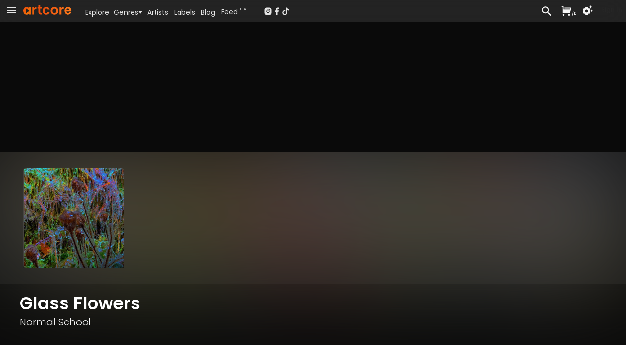

--- FILE ---
content_type: text/html; charset=utf-8
request_url: https://www.artcore.com/track/95666/stone-flowers
body_size: 42221
content:
<!DOCTYPE html><html><head><meta charSet="utf-8"/><meta name="theme-color" content="rgb(38, 38, 38)"/><meta name="viewport" content="width=device-width, initial-scale=1.0, maximum-scale=1.0,user-scalable=0"/><meta name="msapplication-TileColor" content="#000000"/><link rel="apple-touch-icon" sizes="180x180" href="/apple-touch-icon.png"/><link rel="icon" type="image/png" sizes="32x32" href="/favicon-32x32.png"/><link rel="icon" type="image/png" sizes="16x16" href="/favicon-16x16.png"/><link rel="manifest" href="/site.webmanifest" crossorigin="use-credentials"/><link rel="mask-icon" href="/safari-pinned-tab.svg" color="#fc6412"/><link rel="icon" href="/favicon.ico"/><link rel="image_src" href="https://d3v58demabr28e.cloudfront.net/[base64]"/><link rel="canonical" href="https://www.artcore.com/track/95666/stone-flowers"/><meta property="og:canonical" content="https://www.artcore.com/track/95666/stone-flowers"/><meta name="description" content="From the release &#x27;First Day&#x27;"/><meta name="keywords" content="mp3 store online, techno music download mp3, electronic music labels, independent music publishers uk, music store online UK, dj music store online, alternative music genre, alternative music indie, experimental music bands online, online dance music store, alternative rock music online"/><meta property="og:site_name" content="Artcore"/><meta property="og:description" content="From the release &#x27;First Day&#x27;"/><meta property="og:title" content="Glass Flowers by Normal School"/><meta property="og:image" content="https://d3v58demabr28e.cloudfront.net/[base64]"/><meta property="og:image:secure_url" content="https://d3v58demabr28e.cloudfront.net/[base64]"/><meta property="og:video" content="https://www.artcore.com/embed/track/95666/stone-flowers"/><meta property="og:video:secure_url" content="https://www.artcore.com/embed/track/95666/stone-flowers"/><meta property="og:video:type" content="text/html"/><meta property="og:video:height" content="120"/><meta property="og:video:width" content="400"/><meta property="twitter:player:height" content="120"/><meta property="twitter:player" content="https://www.artcore.com/embed/track/95666/stone-flowers"/><meta property="twitter:player:width" content="400"/><meta property="twitter:site" content="@artcore"/><meta property="twitter:card" content="player"/><meta name="video_height" content="120"/><meta name="video_width" content="400"/><meta name="video_type" content="application/x-shockwave-flash"/><meta name="medium" content="video"/><meta property="og:type" content="music.song"/><script type="application/ld+json">{"@context":"https://schema.org","@type":"WebSite","name":"Artcore","url":"https://artcore.com/"}</script><title>Glass Flowers</title><link rel="preload" href="https://d3v58demabr28e.cloudfront.net/[base64]" as="image" fetchpriority="high"/><meta name="next-head-count" content="38"/><meta name="emotion-insertion-point" content=""/><link data-next-font="" rel="preconnect" href="/" crossorigin="anonymous"/><link rel="preload" href="/_next/static/css/53bd3abbfc2ec079.css" as="style"/><link rel="stylesheet" href="/_next/static/css/53bd3abbfc2ec079.css" data-n-g=""/><noscript data-n-css=""></noscript><script defer="" nomodule="" src="/_next/static/chunks/polyfills-42372ed130431b0a.js"></script><script src="/_next/static/chunks/webpack-4ad51bca96d103af.js" defer=""></script><script src="/_next/static/chunks/framework-c0e332969d6ca7a8.js" defer=""></script><script src="/_next/static/chunks/main-03239870c8fa9ffa.js" defer=""></script><script src="/_next/static/chunks/pages/_app-b1930ce880f6ec3e.js" defer=""></script><script src="/_next/static/chunks/d9067523-7efec3187909501c.js" defer=""></script><script src="/_next/static/chunks/cb355538-3a50070f5a2f88c3.js" defer=""></script><script src="/_next/static/chunks/5097-c078a54cc72e93f8.js" defer=""></script><script src="/_next/static/chunks/7294-8ddb8d439a1fa096.js" defer=""></script><script src="/_next/static/chunks/3913-771f0e3db9c4e140.js" defer=""></script><script src="/_next/static/chunks/4059-261e9180de448f63.js" defer=""></script><script src="/_next/static/chunks/7758-81bdb78ab695c95a.js" defer=""></script><script src="/_next/static/chunks/8258-01fc8d39cf11c1b1.js" defer=""></script><script src="/_next/static/chunks/7505-ddaa13d56557c6c4.js" defer=""></script><script src="/_next/static/chunks/1995-1ba3ad5db1d5bd28.js" defer=""></script><script src="/_next/static/chunks/7372-913ed5fd69ab5fc5.js" defer=""></script><script src="/_next/static/chunks/pages/track/%5B...id%5D-d3743b63727b4716.js" defer=""></script><script src="/_next/static/Q8zDfEDDsq2_pAKx5wXQG/_buildManifest.js" defer=""></script><script src="/_next/static/Q8zDfEDDsq2_pAKx5wXQG/_ssgManifest.js" defer=""></script></head><body><div id="__next"><script async="" src="https://www.googletagmanager.com/gtag/js?id=G-Z55NG1TZY5"></script><script>window.dataLayer = window.dataLayer || [];
                        function gtag(){dataLayer.push(arguments);}
                        gtag('js', new Date());
                        gtag('config', 'G-Z55NG1TZY5');</script><script>(function() { 
window.sib = { equeue: [], client_key: "lhuos2davxkoanudiok4ksum" }; 
window.sendinblue = {}; 
for (var j = ["track", "identify", "trackLink", "page"], i = 0; i < j.length; i++) { 
(function(k) { 
window.sendinblue[k] = function() { 
var arg = Array.prototype.slice.call(arguments); 
(window.sib[k] || function() { 
var t = {}; 
t[k] = arg; 
window.sib.equeue.push(t); 
})(arg[0], arg[1], arg[2], arg[3]); 
}; 
})(j[i]); 
} 
var n = document.createElement("script"), 
i = document.getElementsByTagName("script")[0]; 
n.type = "text/javascript", n.id = "sendinblue-js", n.async = !0, n.src = "https://sibautomation.com/sa.js?key=" + window.sib.client_key, i.parentNode.insertBefore(n, i), window.sendinblue.page(); 
})(); 
</script><script>
        !function (f, b, e, v, n, t, s) {
            if (f.fbq) return;
            n = f.fbq = function () {
                n.callMethod ?
                    n.callMethod.apply(n, arguments) : n.queue.push(arguments)
            };
            if (!f._fbq) f._fbq = n;
            n.push = n;
            n.loaded = !0;
            n.version = '2.0';
            n.queue = [];
            t = b.createElement(e);
            t.async = !0;
            t.src = v;
            s = b.getElementsByTagName(e)[0];
            s.parentNode.insertBefore(t, s)
        }(window, document, 'script',
            'https://connect.facebook.net/en_US/fbevents.js');
    fbq('init', '239821345526788');
    fbq('track', 'PageView');
    console.log('FBPIXEL JS 239821345526788');
    </script><div aria-hidden="true" class="MuiBackdrop-root mui-xuaqpw" style="opacity:0;visibility:hidden"><div class="w-full flex flex-col h-full md:max-h-[80%] md:w-[600px] bg-neutral-800 relative overflow-hidden md:rounded-xl border-neutral-700"><div class=" text-center p-2  text-lg text-neutral-200 font-semibold  bg-neutral-700 border-neutral-700 h-[45px]">Set your location</div><div class="w-full md:h-full overflow-scroll narrow-scrollbar"><div class="text-left p-4"><div class="p-4 "><div class="text-sm text-neutral-400"><p>Set your location to see prices in your currency with the correct taxes applied.</p><p class="mt-1 text-red-500">The location must match your payment billing address.</p></div><div class="mt-4 mb-8"><div class="flex flex-col md:flex-row gap-x-8 gap-y-2 "><div class="md:w-1/2"><select name="rcrs-country" class=" w-full"><option value="" selected="">Select Country</option><option value="AF">Afghanistan</option><option value="AX">Åland Islands</option><option value="AL">Albania</option><option value="DZ">Algeria</option><option value="AS">American Samoa</option><option value="AD">Andorra</option><option value="AO">Angola</option><option value="AI">Anguilla</option><option value="AQ">Antarctica</option><option value="AG">Antigua and Barbuda</option><option value="AR">Argentina</option><option value="AM">Armenia</option><option value="AW">Aruba</option><option value="AU">Australia</option><option value="AT">Austria</option><option value="AZ">Azerbaijan</option><option value="BS">Bahamas</option><option value="BH">Bahrain</option><option value="BD">Bangladesh</option><option value="BB">Barbados</option><option value="BY">Belarus</option><option value="BE">Belgium</option><option value="BZ">Belize</option><option value="BJ">Benin</option><option value="BM">Bermuda</option><option value="BT">Bhutan</option><option value="BO">Bolivia</option><option value="BQ">Bonaire, Sint Eustatius and Saba</option><option value="BA">Bosnia and Herzegovina</option><option value="BW">Botswana</option><option value="BV">Bouvet Island</option><option value="BR">Brazil</option><option value="IO">British Indian Ocean Territory</option><option value="BN">Brunei Darussalam</option><option value="BG">Bulgaria</option><option value="BF">Burkina Faso</option><option value="BI">Burundi</option><option value="KH">Cambodia</option><option value="CM">Cameroon</option><option value="CA">Canada</option><option value="CV">Cape Verde</option><option value="KY">Cayman Islands</option><option value="CF">Central African Republic</option><option value="TD">Chad</option><option value="CL">Chile</option><option value="CN">China</option><option value="CX">Christmas Island</option><option value="CC">Cocos (Keeling) Islands</option><option value="CO">Colombia</option><option value="KM">Comoros</option><option value="CG">Congo, Republic of the (Brazzaville)</option><option value="CD">Congo, the Democratic Republic of the (Kinshasa)</option><option value="CK">Cook Islands</option><option value="CR">Costa Rica</option><option value="CI">Côte d&#x27;Ivoire, Republic of</option><option value="HR">Croatia</option><option value="CU">Cuba</option><option value="CW">Curaçao</option><option value="CY">Cyprus</option><option value="CZ">Czech Republic</option><option value="DK">Denmark</option><option value="DJ">Djibouti</option><option value="DM">Dominica</option><option value="DO">Dominican Republic</option><option value="EC">Ecuador</option><option value="EG">Egypt</option><option value="SV">El Salvador</option><option value="GQ">Equatorial Guinea</option><option value="ER">Eritrea</option><option value="EE">Estonia</option><option value="ET">Ethiopia</option><option value="FK">Falkland Islands (Islas Malvinas)</option><option value="FO">Faroe Islands</option><option value="FJ">Fiji</option><option value="FI">Finland</option><option value="FR">France</option><option value="GF">French Guiana</option><option value="PF">French Polynesia</option><option value="TF">French Southern and Antarctic Lands</option><option value="GA">Gabon</option><option value="GM">Gambia, The</option><option value="GE">Georgia</option><option value="DE">Germany</option><option value="GH">Ghana</option><option value="GI">Gibraltar</option><option value="GR">Greece</option><option value="GL">Greenland</option><option value="GD">Grenada</option><option value="GP">Guadeloupe</option><option value="GU">Guam</option><option value="GT">Guatemala</option><option value="GG">Guernsey</option><option value="GN">Guinea</option><option value="GW">Guinea-Bissau</option><option value="GY">Guyana</option><option value="HT">Haiti</option><option value="HM">Heard Island and McDonald Islands</option><option value="VA">Holy See (Vatican City)</option><option value="HN">Honduras</option><option value="HK">Hong Kong</option><option value="HU">Hungary</option><option value="IS">Iceland</option><option value="IN">India</option><option value="ID">Indonesia</option><option value="IR">Iran, Islamic Republic of</option><option value="IQ">Iraq</option><option value="IE">Ireland</option><option value="IM">Isle of Man</option><option value="IL">Israel</option><option value="IT">Italy</option><option value="JM">Jamaica</option><option value="JP">Japan</option><option value="JE">Jersey</option><option value="JO">Jordan</option><option value="KZ">Kazakhstan</option><option value="KE">Kenya</option><option value="KI">Kiribati</option><option value="KP">Korea, Democratic People&#x27;s Republic of</option><option value="KR">Korea, Republic of</option><option value="XK">Kosovo</option><option value="KW">Kuwait</option><option value="KG">Kyrgyzstan</option><option value="LA">Laos</option><option value="LV">Latvia</option><option value="LB">Lebanon</option><option value="LS">Lesotho</option><option value="LR">Liberia</option><option value="LY">Libya</option><option value="LI">Liechtenstein</option><option value="LT">Lithuania</option><option value="LU">Luxembourg</option><option value="MO">Macao</option><option value="MK">Macedonia, Republic of</option><option value="MG">Madagascar</option><option value="MW">Malawi</option><option value="MY">Malaysia</option><option value="MV">Maldives</option><option value="ML">Mali</option><option value="MT">Malta</option><option value="MH">Marshall Islands</option><option value="MQ">Martinique</option><option value="MR">Mauritania</option><option value="MU">Mauritius</option><option value="YT">Mayotte</option><option value="MX">Mexico</option><option value="FM">Micronesia, Federated States of</option><option value="MD">Moldova</option><option value="MC">Monaco</option><option value="MN">Mongolia</option><option value="ME">Montenegro</option><option value="MS">Montserrat</option><option value="MA">Morocco</option><option value="MZ">Mozambique</option><option value="MM">Myanmar</option><option value="NA">Namibia</option><option value="NR">Nauru</option><option value="NP">Nepal</option><option value="NL">Netherlands</option><option value="NC">New Caledonia</option><option value="NZ">New Zealand</option><option value="NI">Nicaragua</option><option value="NE">Niger</option><option value="NG">Nigeria</option><option value="NU">Niue</option><option value="NF">Norfolk Island</option><option value="MP">Northern Mariana Islands</option><option value="NO">Norway</option><option value="OM">Oman</option><option value="PK">Pakistan</option><option value="PW">Palau</option><option value="PS">Palestine, State of</option><option value="PA">Panama</option><option value="PG">Papua New Guinea</option><option value="PY">Paraguay</option><option value="PE">Peru</option><option value="PH">Philippines</option><option value="PN">Pitcairn</option><option value="PL">Poland</option><option value="PT">Portugal</option><option value="PR">Puerto Rico</option><option value="QA">Qatar</option><option value="RE">Réunion</option><option value="RO">Romania</option><option value="RU">Russian Federation</option><option value="RW">Rwanda</option><option value="BL">Saint Barthélemy</option><option value="SH">Saint Helena, Ascension and Tristan da Cunha</option><option value="KN">Saint Kitts and Nevis</option><option value="LC">Saint Lucia</option><option value="MF">Saint Martin</option><option value="PM">Saint Pierre and Miquelon</option><option value="VC">Saint Vincent and the Grenadines</option><option value="WS">Samoa</option><option value="SM">San Marino</option><option value="ST">Sao Tome and Principe</option><option value="SA">Saudi Arabia</option><option value="SN">Senegal</option><option value="RS">Serbia</option><option value="SC">Seychelles</option><option value="SL">Sierra Leone</option><option value="SG">Singapore</option><option value="SX">Sint Maarten (Dutch part)</option><option value="SK">Slovakia</option><option value="SI">Slovenia</option><option value="SB">Solomon Islands</option><option value="SO">Somalia</option><option value="ZA">South Africa</option><option value="GS">South Georgia and South Sandwich Islands</option><option value="SS">South Sudan</option><option value="ES">Spain</option><option value="LK">Sri Lanka</option><option value="SD">Sudan</option><option value="SR">Suriname</option><option value="SZ">Eswatini</option><option value="SE">Sweden</option><option value="CH">Switzerland</option><option value="SY">Syrian Arab Republic</option><option value="TW">Taiwan</option><option value="TJ">Tajikistan</option><option value="TZ">Tanzania, United Republic of</option><option value="TH">Thailand</option><option value="TL">Timor-Leste</option><option value="TG">Togo</option><option value="TK">Tokelau</option><option value="TO">Tonga</option><option value="TT">Trinidad and Tobago</option><option value="TN">Tunisia</option><option value="TR">Turkey</option><option value="TM">Turkmenistan</option><option value="TC">Turks and Caicos Islands</option><option value="TV">Tuvalu</option><option value="UG">Uganda</option><option value="UA">Ukraine</option><option value="AE">United Arab Emirates</option><option value="GB">United Kingdom</option><option value="US">United States</option><option value="UM">United States Minor Outlying Islands</option><option value="UY">Uruguay</option><option value="UZ">Uzbekistan</option><option value="VU">Vanuatu</option><option value="VE">Venezuela, Bolivarian Republic of</option><option value="VN">Vietnam</option><option value="VG">Virgin Islands, British</option><option value="VI">Virgin Islands, U.S.</option><option value="WF">Wallis and Futuna</option><option value="EH">Western Sahara</option><option value="YE">Yemen</option><option value="ZM">Zambia</option><option value="ZW">Zimbabwe</option></select></div></div></div></div></div></div></div></div><div><div class=" pt-[45px]    pb-[70px] narrow-scrollbar"><div class=" block "><div class="grid  h-full "><main class="w-full overflow-auto narrow-scrollbar"><div class="pt-0 w-full pb-0 min-h-[400px]   "><div class="relative min-h-[800px]  "><div class="absolute top-0  right-0 overflow-hidden w-full h-full"><div class="top-0 w-screen h-screen"><img alt="Background image" loading="lazy" width="800" height="800" decoding="async" data-nimg="1" class="object-cover right-0 top-0 w-screen h-screen " style="color:transparent;filter:contrast(0.8) blur(30px) opacity(0.2)" src="https://d3v58demabr28e.cloudfront.net/[base64]"/></div><div class="absolute top-0 w-full h-[2000px]" style="background:linear-gradient(180deg, rgba(38, 38, 38, 4) -4%, rgba(0, 0, 0, 0.0) 2%, rgba(0, 0, 0, 0.0) 10%, rgba(10, 10, 10, 1) 30%, rgba(10, 10, 10, 1))"></div></div><div class="relative !z-0 overflow-clip bg-neutral-900"><div class=" absolute w-full h-full overflow-clip "><div class="object-cover w-full h-full saturate-[0.9] contrast-[0.7] brightness-[0.7] "><img alt="Background" fetchpriority="high" width="500" height="500" decoding="async" data-nimg="1" class="object-cover w-full h-full blur-[100px] saturate-[2]" style="color:transparent" src="https://d3v58demabr28e.cloudfront.net/[base64]"/></div></div><div class="relative w-full h-full flex flex-row p-0 "><div class="sm:basis-1/2"></div><div class="relative w-full shrink-0 "><div class="pt-0 md:mx-auto max-w-[1200px] mt-0"><div class="w-full py-8 self-center rounded-lg p-2 flex flex-row place-items-center gap-4 md:gap-8 "><div class="relative w-[250px] bg-red-200s"><img alt="Glass Flowers" fetchpriority="high" width="500" height="500" decoding="async" data-nimg="1" class="rounded-md mx-auto w-full h-full border-[1px] border-white/10 " style="color:transparent" src="https://d3v58demabr28e.cloudfront.net/[base64]"/><div class="absolute bottom-0 w-full h-full " style="background:linear-gradient(-10deg, rgba(0, 0, 0, 0.6), 8%, rgba(0, 0, 0, 0) 24%, rgba(0, 0, 0, 0))"></div></div><div class="relative w-full"></div></div></div></div><div class="sm:basis-1/2 "></div></div></div><div class="relative px-2 pt-1 md:px-8  pb-20 w-full"><div class="pt-0 md:mx-auto max-w-[1200px] relative"><div class="mt-4 flex md:flex-row md:gap-3 md:items-center w-full border-b-[1px] border-neutral-800 pb-2"><div class="flex flex-col flex-grow"><h1 class="poppins text-2xl md:text-3xl xl:text-4xl font-semibold text-white mt-1 md:mt-0 mb-0"><span class="">Glass Flowers</span></h1><div class="mt-1 text-lg md:text-xl text-neutral-100 "><div class="poppins font-light "><a tabindex="0" href="/normal-school">Normal School</a></div></div></div></div><div class="mt-8 relative z-2 w-full h-full grid grid-cols-1 md:grid-cols-[40%_1fr] xl:grid-cols-3 gap-8 text-left mb-20 "><div class="md:row-span-3"><div class="bg-neutral-900 pb-10 rounded-lg"><div class="pt-2 px-2 md:px-8"><div class="my-2 text-neutral-100 flex flex-row gap-8 "><div class="flex-grow"><div>Digital <!-- -->track</div><div class="text-xs text-neutral-400 ">Includes high-quality mp3, wav &amp; flac downloads.</div></div><div class="flex place-items-end"><div class="w-full" style="opacity:1;transform:none"><button class="flex w-full flex-row text-right py-[6px] px-2 md:px-3 rounded buy-default place-items-center gap-2 text-sm md:text-sm"><div class="w-full flex flex-row gap-2"><svg stroke="currentColor" fill="currentColor" stroke-width="0" viewBox="0 0 24 24" class="hidden md:inline mt-[2px]" height="1em" width="1em" xmlns="http://www.w3.org/2000/svg"><path d="M6.00488 9H19.9433L20.4433 7H8.00488V5H21.7241C22.2764 5 22.7241 5.44772 22.7241 6C22.7241 6.08176 22.7141 6.16322 22.6942 6.24254L20.1942 16.2425C20.083 16.6877 19.683 17 19.2241 17H5.00488C4.4526 17 4.00488 16.5523 4.00488 16V4H2.00488V2H5.00488C5.55717 2 6.00488 2.44772 6.00488 3V9ZM6.00488 23C4.90031 23 4.00488 22.1046 4.00488 21C4.00488 19.8954 4.90031 19 6.00488 19C7.10945 19 8.00488 19.8954 8.00488 21C8.00488 22.1046 7.10945 23 6.00488 23ZM18.0049 23C16.9003 23 16.0049 22.1046 16.0049 21C16.0049 19.8954 16.9003 19 18.0049 19C19.1095 19 20.0049 19.8954 20.0049 21C20.0049 22.1046 19.1095 23 18.0049 23Z"></path></svg><div class="flex-grow text-center font-semibold">...</div></div></button></div></div></div><div class="my-2 text-neutral-100 flex flex-row gap-8 py-2 "><div class="flex-grow"><div><a href="/release/68462/first-day">First Day</a></div><div class="text-xs text-neutral-400 ">5<!-- --> track <!-- -->ep</div></div><div class="flex place-items-end"><div class="w-full" style="opacity:1;transform:none"><button class="flex w-full flex-row text-right py-[6px] px-2 md:px-3 rounded buy-default place-items-center gap-2 text-sm md:text-sm"><div class="w-full flex flex-row gap-2"><svg stroke="currentColor" fill="currentColor" stroke-width="0" viewBox="0 0 24 24" class="hidden md:inline mt-[2px]" height="1em" width="1em" xmlns="http://www.w3.org/2000/svg"><path d="M6.00488 9H19.9433L20.4433 7H8.00488V5H21.7241C22.2764 5 22.7241 5.44772 22.7241 6C22.7241 6.08176 22.7141 6.16322 22.6942 6.24254L20.1942 16.2425C20.083 16.6877 19.683 17 19.2241 17H5.00488C4.4526 17 4.00488 16.5523 4.00488 16V4H2.00488V2H5.00488C5.55717 2 6.00488 2.44772 6.00488 3V9ZM6.00488 23C4.90031 23 4.00488 22.1046 4.00488 21C4.00488 19.8954 4.90031 19 6.00488 19C7.10945 19 8.00488 19.8954 8.00488 21C8.00488 22.1046 7.10945 23 6.00488 23ZM18.0049 23C16.9003 23 16.0049 22.1046 16.0049 21C16.0049 19.8954 16.9003 19 18.0049 19C19.1095 19 20.0049 19.8954 20.0049 21C20.0049 22.1046 19.1095 23 18.0049 23Z"></path></svg><div class="flex-grow text-center font-semibold">...</div></div></button></div></div></div><div class="my-2 text-neutral-100 flex flex-row gap-8 "><div class="flex-grow"><div>Artist<!-- --> Discography</div><div class="text-xs text-neutral-400 ">All <!-- -->3<!-- --> releases at <!-- -->20<!-- -->% off</div></div><div class="flex place-items-end"><div class="w-full" style="opacity:1;transform:none"><button class="flex w-full flex-row text-right py-[6px] px-2 md:px-3 rounded buy-default place-items-center gap-2 text-sm md:text-sm"><div class="w-full flex flex-row gap-2 place-items-center "><svg stroke="currentColor" fill="currentColor" stroke-width="0" viewBox="0 0 24 24" class="hidden md:inline" height="1em" width="1em" xmlns="http://www.w3.org/2000/svg"><path d="M6.00488 9H19.9433L20.4433 7H8.00488V5H21.7241C22.2764 5 22.7241 5.44772 22.7241 6C22.7241 6.08176 22.7141 6.16322 22.6942 6.24254L20.1942 16.2425C20.083 16.6877 19.683 17 19.2241 17H5.00488C4.4526 17 4.00488 16.5523 4.00488 16V4H2.00488V2H5.00488C5.55717 2 6.00488 2.44772 6.00488 3V9ZM6.00488 23C4.90031 23 4.00488 22.1046 4.00488 21C4.00488 19.8954 4.90031 19 6.00488 19C7.10945 19 8.00488 19.8954 8.00488 21C8.00488 22.1046 7.10945 23 6.00488 23ZM18.0049 23C16.9003 23 16.0049 22.1046 16.0049 21C16.0049 19.8954 16.9003 19 18.0049 19C19.1095 19 20.0049 19.8954 20.0049 21C20.0049 22.1046 19.1095 23 18.0049 23Z"></path></svg><div class="flex-grow text-center  font-semibold">...</div></div></button></div></div></div><ul class="mt-4 py-4 text-xs text-neutral-300 md:text-xs border-y-[1px] border-neutral-600 grid grid-cols-1 sm:grid-cols-2 md:grid-cols-1 gap-x-4"><div><li class="flex flex-row"><div class="w-[100px] shrink-0 text-neutral-400 mr-2">Title<!-- -->:</div><div> <!-- -->Glass Flowers</div></li><li class="flex flex-row"><div class="w-[100px] shrink-0 text-neutral-400 mr-2">Release Title<!-- -->:</div><div> <a href="/release/68462/first-day">First Day</a></div></li><li class="flex flex-row"><div class="w-[100px] shrink-0 text-neutral-400 mr-2">Release Date<!-- -->:</div><div> <!-- -->30 Jan 24</div></li><li class="flex flex-row"><div class="w-[100px] shrink-0 text-neutral-400 mr-2">Artists<!-- -->:</div><div> <div class="inline "><a tabindex="0" href="/normal-school">Normal School</a></div></div></li><li class="flex flex-row"><div class="w-[100px] shrink-0 text-neutral-400 mr-2">Cat no<!-- -->:</div><div> </div></li></div><div><li class="flex flex-row"><div class="w-[100px] shrink-0 text-neutral-400 mr-2">Genre<!-- -->:</div><div> <a href="/genre/leftfield">Leftfield</a></div></li><li class="flex flex-row"><div class="w-[100px] shrink-0 text-neutral-400 mr-2">Tags<!-- -->:</div><div> <span class="text-neutral-500">none</span></div></li><li class="flex flex-row"><div class="w-[100px] shrink-0 text-neutral-400 mr-2">Key<!-- -->:</div><div> <!-- -->Fm</div></li><li class="flex flex-row"><div class="w-[100px] shrink-0 text-neutral-400 mr-2">Length<!-- -->:</div><div> <!-- -->05:15</div></li><li class="flex flex-row"><div class="w-[100px] shrink-0 text-neutral-400 mr-2">Bpm<!-- -->:</div><div> <span class="text-neutral-300">95<span class="text-neutral-300 ml-[1px]"></span></span></div></li></div></ul><div class="mt-4 flex flex-row justify-between items-center"><div class="w-1/4 underline text-sm cursor-pointer flex flex-row" aria-label="Share this page">Share</div><div class=" cursor-pointer" aria-label="QR Code"><canvas style="height:30px;width:30px" height="30" width="30" class="text-neutral-800 w-[100px]"></canvas></div><div class="w-1/4 justify-end flex flex-row items-center select-none cursor-pointer   "><svg stroke="currentColor" fill="currentColor" stroke-width="0" viewBox="0 0 24 24" class="text-2xl" height="1em" width="1em" xmlns="http://www.w3.org/2000/svg"><path fill="none" d="M0 0h24v24H0z"></path><path d="M15.41 7.41 14 6l-6 6 6 6 1.41-1.41L10.83 12z"></path></svg><div class="-mx-2 text-xs uppercase">Embed</div><svg stroke="currentColor" fill="currentColor" stroke-width="0" viewBox="0 0 24 24" class="text-2xl" height="1em" width="1em" xmlns="http://www.w3.org/2000/svg"><path fill="none" d="M0 0h24v24H0z"></path><path d="M10 6 8.59 7.41 13.17 12l-4.58 4.59L10 18l6-6z"></path></svg></div></div></div></div></div><div class="xl:col-span-2"><div class="text-lg md:text-xl poppins font-light my-3 truncate flex flex-row items-end text-mainheading py-1"><div class="  invisible w-[0px]  "><div class="" style="opacity:0.95;transform:none"><svg stroke="currentColor" fill="currentColor" stroke-width="0" viewBox="0 0 24 24" class="text-3xl sm:text-3xl md:text-4xl  cursor-pointer text-mainheading" height="1em" width="1em" xmlns="http://www.w3.org/2000/svg"><path fill="none" d="M0 0h24v24H0z"></path><path d="M12 2C6.48 2 2 6.48 2 12s4.48 10 10 10 10-4.48 10-10S17.52 2 12 2zm-2 14.5v-9l6 4.5-6 4.5z"></path></svg></div></div><div class="truncate flex-grow text-lg md:text-xl poppins font-light text-pageheading">Included In</div><div class=""></div></div><ul class="grid grid-cols-1 xl:grid-cols-2  gap-8 "><article class="relative rounded-md bg-neutral-900 poppins"><div class="flex flex-row min-w-0 gap-1"><div class="relative shrink-0 w-[160px] h-[160px] p-2"><a href="/release/68462/first-day"><img alt="Artwork for First Day" loading="lazy" width="200" height="200" decoding="async" data-nimg="1" class=" w-full h-full rounded max-w-none  " style="color:transparent" src="https://d3v58demabr28e.cloudfront.net/[base64]"/></a></div><div class="flex flex-grow flex-col min-w-0 "><div class=" mt-2 text-left truncate text-ellipsis mr-2  "><div class="truncate text-ellipsis text-sm "><a class="text-itemtitle font-medium" href="/release/68462/first-day">First Day</a></div><div class="mt-1 text-xs text-neutral-400   truncate "><div class=" inline  truncate text-ellipsis "><a tabindex="0" href="/normal-school">Normal School</a></div></div></div><div class="flex flex-row w-full  flex-grow min-w-0 "><div class="flex-grow flex  flex-col pr-1 min-w-0"><div class=" mt-1.5 flex flex-col gap-1 "><div class=" text-neutral-500 text-xxs mr-1 text-nowrap whitespace-nowrap word-nowrap"><span class="text-neutral-500"><span class="text-neutral-500">90<!-- -->-<span class="text-neutral-500">143<span class="text-neutral-500 ml-[1px]">bpm</span></span></span></span></div><div class=" text-neutral-500 text-xxs truncate min-w-0 "><a href="/genre/leftfield">Leftfield</a></div></div><div class="flex-grow place-content-end py-1 "></div></div><div class=" flex flex-col gap-y-2 pb-2 pr-2 pl-2 border-l-[1px] border-neutral-800 "><div class="flex-grow flex flex-row gap-x-2  items-end justify-between"><div class=" text-[24px] text-center   text-neutral-300 "><div class="relative " style="opacity:1;transform:none"><svg stroke="currentColor" fill="currentColor" stroke-width="0" viewBox="0 0 24 24" class="mt-3 inline hover:text-white cursor-pointer" height="1em" width="1em" xmlns="http://www.w3.org/2000/svg"><path fill="none" d="M0 0h24v24H0z"></path><path d="M14 10H3v2h11v-2zm0-4H3v2h11V6zm4 8v-4h-2v4h-4v2h4v4h2v-4h4v-2h-4zM3 16h7v-2H3v2z"></path></svg><div class="absolute text-xxs left-[12px] top-[10px] rounded-md px-[6px]">5</div></div></div><div class=" text-[28px] text-itemtitle "><div class="" style="opacity:1;transform:none"><div><svg stroke="currentColor" fill="currentColor" stroke-width="0" viewBox="0 0 24 24" class=" cursor-pointer" height="1em" width="1em" xmlns="http://www.w3.org/2000/svg"><path fill="none" d="M0 0h24v24H0z"></path><path d="M12 2C6.48 2 2 6.48 2 12s4.48 10 10 10 10-4.48 10-10S17.52 2 12 2zm-2 14.5v-9l6 4.5-6 4.5z"></path></svg></div></div></div></div><div class="text-center"><div class="w-full" style="opacity:1;transform:none"><button class="flex w-full flex-row text-right text-xs md:text-xs py-[6px] px-2 md:px-3 rounded buy-default place-items-center gap-2"><div class="w-full flex flex-row gap-2"><svg stroke="currentColor" fill="currentColor" stroke-width="0" viewBox="0 0 24 24" class="hidden mt-[2px]" height="1em" width="1em" xmlns="http://www.w3.org/2000/svg"><path d="M6.00488 9H19.9433L20.4433 7H8.00488V5H21.7241C22.2764 5 22.7241 5.44772 22.7241 6C22.7241 6.08176 22.7141 6.16322 22.6942 6.24254L20.1942 16.2425C20.083 16.6877 19.683 17 19.2241 17H5.00488C4.4526 17 4.00488 16.5523 4.00488 16V4H2.00488V2H5.00488C5.55717 2 6.00488 2.44772 6.00488 3V9ZM6.00488 23C4.90031 23 4.00488 22.1046 4.00488 21C4.00488 19.8954 4.90031 19 6.00488 19C7.10945 19 8.00488 19.8954 8.00488 21C8.00488 22.1046 7.10945 23 6.00488 23ZM18.0049 23C16.9003 23 16.0049 22.1046 16.0049 21C16.0049 19.8954 16.9003 19 18.0049 19C19.1095 19 20.0049 19.8954 20.0049 21C20.0049 22.1046 19.1095 23 18.0049 23Z"></path></svg><div class="flex-grow text-center font-semibold">...</div></div></button></div></div></div></div><div class="  rounded-b-lg  rounded-b-lg  grid place-content-center group hover:bg-neutral-800 border-t-[1px] border-neutral-800 cursor-pointer select-none"><div class="m-auto flex flex-row text-neutral-300 group-hover:text-white0"><div class=" "><div class="px-2 mt-[6px] text-xs ">EP</div></div><div class=" ml-10 h-[30px] relative "><span class="ml-1 absolute -left-10   "><svg stroke="currentColor" fill="currentColor" stroke-width="0" viewBox="0 0 24 24" class="inline text-xs " height="1em" width="1em" xmlns="http://www.w3.org/2000/svg"><path d="M11.178 19.569a.998.998 0 0 0 1.644 0l9-13A.999.999 0 0 0 21 5H3a1.002 1.002 0 0 0-.822 1.569l9 13z"></path></svg></span></div></div></div></div></div><div class="relative"></div></article></ul></div><section class="col-span-1 xl:col-span-2 "><div class="text-lg md:text-xl poppins font-light my-3 truncate flex flex-row items-end text-mainheading py-1"><div class="  invisible w-[0px]  "><div class="" style="opacity:0.95;transform:none"><svg stroke="currentColor" fill="currentColor" stroke-width="0" viewBox="0 0 24 24" class="text-3xl sm:text-3xl md:text-4xl  cursor-pointer text-mainheading" height="1em" width="1em" xmlns="http://www.w3.org/2000/svg"><path fill="none" d="M0 0h24v24H0z"></path><path d="M12 2C6.48 2 2 6.48 2 12s4.48 10 10 10 10-4.48 10-10S17.52 2 12 2zm-2 14.5v-9l6 4.5-6 4.5z"></path></svg></div></div><div class="truncate flex-grow text-lg md:text-xl poppins font-light text-pageheading">More from <!-- -->Normal School</div><div class=""><span class="text-sm"><a href="/normal-school/tracks" class="text-brand"><span class="text-brand">All Tracks</span></a></span></div></div><div class="grid grid-cols-1 xl:grid-cols-2 gap-x-2 md:gap-x-8 gap-y-4"><div><article class="w-full rounded-md bg-neutral-900 poppins"><div class="relative overflow-hidden "><div class="relative "><div class="flex flex-row "><div class="relative  "><div class="w-[110px] h-[110px] p-1.5"><a href="/track/102432/greytree"><img alt="Artwork for GREYTREE" loading="lazy" width="500" height="500" decoding="async" data-nimg="1" class=" w-full h-full rounded  " style="color:transparent" src="https://d3v58demabr28e.cloudfront.net/[base64]"/></a></div></div><div class="ml-1 flex-grow flex flex-col min-w-0 "><div class=" mr-8 mt-2 truncate text-ellipsis text-sm"><a class="text-itemtitle font-medium" href="/track/102432/greytree">GREYTREE (Original Mix)</a></div><div class="flex flex-row flex-grow min-w-0"><div class=" text-left flex-grow min-w-0 "><div class="mt-1 text-xs  text-neutral-400"><div class="truncate text-ellipsis "><a tabindex="0" href="/normal-school">Normal School</a></div></div><div class="mt-1.5 flex flex-col text-xxs truncate flex-grow"><div class="   mr-1 "><span class="text-neutral-500">123<span class="text-neutral-500 ml-[1px]">bpm</span></span></div><div class="flex flex-row  text-neutral-500 "><a href="/genre/noise">Noise</a></div></div><div class="mt-1 my-1 truncate flex flex-row "></div></div><div class="mt-2 ml-2 mr-2  flex flex-col  place-content-end md:pl-2 md:border-l-[1px] border-neutral-800 gap-1"><div class="flex-grow flex flex-row items-end justify-between gap-0.5"><div class="text-[26px]  text-neutral-300"><div class="" style="opacity:1;transform:none"><svg stroke="currentColor" fill="currentColor" stroke-width="0" viewBox="0 0 24 24" class="hover:text-white cursor-pointer" height="1em" width="1em" xmlns="http://www.w3.org/2000/svg"><path fill="none" d="M0 0h24v24H0z"></path><path d="M14 10H3v2h11v-2zm0-4H3v2h11V6zm4 8v-4h-2v4h-4v2h4v4h2v-4h4v-2h-4zM3 16h7v-2H3v2z"></path></svg></div></div><div class="text-[27px]  text-itemtitle"><div class=" "><div class="" style="opacity:1;transform:none"><svg stroke="currentColor" fill="currentColor" stroke-width="0" viewBox="0 0 24 24" class="cursor-pointer" height="1em" width="1em" xmlns="http://www.w3.org/2000/svg"><path fill="none" d="M0 0h24v24H0z"></path><path d="M12 2C6.48 2 2 6.48 2 12s4.48 10 10 10 10-4.48 10-10S17.52 2 12 2zm-2 14.5v-9l6 4.5-6 4.5z"></path></svg></div></div></div></div><div class="mt-[5px] mb-3 text-center "><div class="w-full" style="opacity:1;transform:none"><button class="flex w-full flex-row text-right text-xs md:text-xs py-[6px] px-2 md:px-3 rounded buy-default place-items-center gap-2"><div class="w-full flex flex-row gap-2"><svg stroke="currentColor" fill="currentColor" stroke-width="0" viewBox="0 0 24 24" class="hidden mt-[2px]" height="1em" width="1em" xmlns="http://www.w3.org/2000/svg"><path d="M6.00488 9H19.9433L20.4433 7H8.00488V5H21.7241C22.2764 5 22.7241 5.44772 22.7241 6C22.7241 6.08176 22.7141 6.16322 22.6942 6.24254L20.1942 16.2425C20.083 16.6877 19.683 17 19.2241 17H5.00488C4.4526 17 4.00488 16.5523 4.00488 16V4H2.00488V2H5.00488C5.55717 2 6.00488 2.44772 6.00488 3V9ZM6.00488 23C4.90031 23 4.00488 22.1046 4.00488 21C4.00488 19.8954 4.90031 19 6.00488 19C7.10945 19 8.00488 19.8954 8.00488 21C8.00488 22.1046 7.10945 23 6.00488 23ZM18.0049 23C16.9003 23 16.0049 22.1046 16.0049 21C16.0049 19.8954 16.9003 19 18.0049 19C19.1095 19 20.0049 19.8954 20.0049 21C20.0049 22.1046 19.1095 23 18.0049 23Z"></path></svg><div class="flex-grow text-center font-semibold">...</div></div></button></div></div></div></div></div></div></div></div></article></div><div><article class="w-full rounded-md bg-neutral-900 poppins"><div class="relative overflow-hidden "><div class="relative "><div class="flex flex-row "><div class="relative  "><div class="w-[110px] h-[110px] p-1.5"><a href="/track/102431/hungerframe"><img alt="Artwork for HUNGERFRAME" loading="lazy" width="500" height="500" decoding="async" data-nimg="1" class=" w-full h-full rounded  " style="color:transparent" src="https://d3v58demabr28e.cloudfront.net/[base64]"/></a></div></div><div class="ml-1 flex-grow flex flex-col min-w-0 "><div class=" mr-8 mt-2 truncate text-ellipsis text-sm"><a class="text-itemtitle font-medium" href="/track/102431/hungerframe">HUNGERFRAME (Original Mix)</a></div><div class="flex flex-row flex-grow min-w-0"><div class=" text-left flex-grow min-w-0 "><div class="mt-1 text-xs  text-neutral-400"><div class="truncate text-ellipsis "><a tabindex="0" href="/normal-school">Normal School</a></div></div><div class="mt-1.5 flex flex-col text-xxs truncate flex-grow"><div class="   mr-1 "><span class="text-neutral-500">124<span class="text-neutral-500 ml-[1px]">bpm</span></span></div><div class="flex flex-row  text-neutral-500 "><a href="/genre/noise">Noise</a></div></div><div class="mt-1 my-1 truncate flex flex-row "></div></div><div class="mt-2 ml-2 mr-2  flex flex-col  place-content-end md:pl-2 md:border-l-[1px] border-neutral-800 gap-1"><div class="flex-grow flex flex-row items-end justify-between gap-0.5"><div class="text-[26px]  text-neutral-300"><div class="" style="opacity:1;transform:none"><svg stroke="currentColor" fill="currentColor" stroke-width="0" viewBox="0 0 24 24" class="hover:text-white cursor-pointer" height="1em" width="1em" xmlns="http://www.w3.org/2000/svg"><path fill="none" d="M0 0h24v24H0z"></path><path d="M14 10H3v2h11v-2zm0-4H3v2h11V6zm4 8v-4h-2v4h-4v2h4v4h2v-4h4v-2h-4zM3 16h7v-2H3v2z"></path></svg></div></div><div class="text-[27px]  text-itemtitle"><div class=" "><div class="" style="opacity:1;transform:none"><svg stroke="currentColor" fill="currentColor" stroke-width="0" viewBox="0 0 24 24" class="cursor-pointer" height="1em" width="1em" xmlns="http://www.w3.org/2000/svg"><path fill="none" d="M0 0h24v24H0z"></path><path d="M12 2C6.48 2 2 6.48 2 12s4.48 10 10 10 10-4.48 10-10S17.52 2 12 2zm-2 14.5v-9l6 4.5-6 4.5z"></path></svg></div></div></div></div><div class="mt-[5px] mb-3 text-center "><div class="w-full" style="opacity:1;transform:none"><button class="flex w-full flex-row text-right text-xs md:text-xs py-[6px] px-2 md:px-3 rounded buy-default place-items-center gap-2"><div class="w-full flex flex-row gap-2"><svg stroke="currentColor" fill="currentColor" stroke-width="0" viewBox="0 0 24 24" class="hidden mt-[2px]" height="1em" width="1em" xmlns="http://www.w3.org/2000/svg"><path d="M6.00488 9H19.9433L20.4433 7H8.00488V5H21.7241C22.2764 5 22.7241 5.44772 22.7241 6C22.7241 6.08176 22.7141 6.16322 22.6942 6.24254L20.1942 16.2425C20.083 16.6877 19.683 17 19.2241 17H5.00488C4.4526 17 4.00488 16.5523 4.00488 16V4H2.00488V2H5.00488C5.55717 2 6.00488 2.44772 6.00488 3V9ZM6.00488 23C4.90031 23 4.00488 22.1046 4.00488 21C4.00488 19.8954 4.90031 19 6.00488 19C7.10945 19 8.00488 19.8954 8.00488 21C8.00488 22.1046 7.10945 23 6.00488 23ZM18.0049 23C16.9003 23 16.0049 22.1046 16.0049 21C16.0049 19.8954 16.9003 19 18.0049 19C19.1095 19 20.0049 19.8954 20.0049 21C20.0049 22.1046 19.1095 23 18.0049 23Z"></path></svg><div class="flex-grow text-center font-semibold">...</div></div></button></div></div></div></div></div></div></div></div></article></div><div><article class="w-full rounded-md bg-neutral-900 poppins"><div class="relative overflow-hidden "><div class="relative "><div class="flex flex-row "><div class="relative  "><div class="w-[110px] h-[110px] p-1.5"><a href="/track/97292/slackjack-soupy-mix"><img alt="Artwork for Slackjack" loading="lazy" width="500" height="500" decoding="async" data-nimg="1" class=" w-full h-full rounded  " style="color:transparent" src="https://d3v58demabr28e.cloudfront.net/[base64]"/></a></div></div><div class="ml-1 flex-grow flex flex-col min-w-0 "><div class=" mr-8 mt-2 truncate text-ellipsis text-sm"><a class="text-itemtitle font-medium" href="/track/97292/slackjack-soupy-mix">Slackjack (Soupy Mix)</a></div><div class="flex flex-row flex-grow min-w-0"><div class=" text-left flex-grow min-w-0 "><div class="mt-1 text-xs  text-neutral-400"><div class="truncate text-ellipsis "><a tabindex="0" href="/normal-school">Normal School</a></div></div><div class="mt-1.5 flex flex-col text-xxs truncate flex-grow"><div class="   mr-1 "><span class="text-neutral-500">110<span class="text-neutral-500 ml-[1px]">bpm</span></span></div><div class="flex flex-row  text-neutral-500 "><a href="/genre/leftfield">Leftfield</a></div></div><div class="mt-1 my-1 truncate flex flex-row "></div></div><div class="mt-2 ml-2 mr-2  flex flex-col  place-content-end md:pl-2 md:border-l-[1px] border-neutral-800 gap-1"><div class="flex-grow flex flex-row items-end justify-between gap-0.5"><div class="text-[26px]  text-neutral-300"><div class="" style="opacity:1;transform:none"><svg stroke="currentColor" fill="currentColor" stroke-width="0" viewBox="0 0 24 24" class="hover:text-white cursor-pointer" height="1em" width="1em" xmlns="http://www.w3.org/2000/svg"><path fill="none" d="M0 0h24v24H0z"></path><path d="M14 10H3v2h11v-2zm0-4H3v2h11V6zm4 8v-4h-2v4h-4v2h4v4h2v-4h4v-2h-4zM3 16h7v-2H3v2z"></path></svg></div></div><div class="text-[27px]  text-itemtitle"><div class=" "><div class="" style="opacity:1;transform:none"><svg stroke="currentColor" fill="currentColor" stroke-width="0" viewBox="0 0 24 24" class="cursor-pointer" height="1em" width="1em" xmlns="http://www.w3.org/2000/svg"><path fill="none" d="M0 0h24v24H0z"></path><path d="M12 2C6.48 2 2 6.48 2 12s4.48 10 10 10 10-4.48 10-10S17.52 2 12 2zm-2 14.5v-9l6 4.5-6 4.5z"></path></svg></div></div></div></div><div class="mt-[5px] mb-3 text-center "><div class="w-full" style="opacity:1;transform:none"><button class="flex w-full flex-row text-right text-xs md:text-xs py-[6px] px-2 md:px-3 rounded buy-default place-items-center gap-2 buy-free "><div class="w-full flex flex-row gap-2"><svg stroke="currentColor" fill="currentColor" stroke-width="0" viewBox="0 0 24 24" class="hidden mt-[2px]" height="1em" width="1em" xmlns="http://www.w3.org/2000/svg"><path d="M6.00488 9H19.9433L20.4433 7H8.00488V5H21.7241C22.2764 5 22.7241 5.44772 22.7241 6C22.7241 6.08176 22.7141 6.16322 22.6942 6.24254L20.1942 16.2425C20.083 16.6877 19.683 17 19.2241 17H5.00488C4.4526 17 4.00488 16.5523 4.00488 16V4H2.00488V2H5.00488C5.55717 2 6.00488 2.44772 6.00488 3V9ZM6.00488 23C4.90031 23 4.00488 22.1046 4.00488 21C4.00488 19.8954 4.90031 19 6.00488 19C7.10945 19 8.00488 19.8954 8.00488 21C8.00488 22.1046 7.10945 23 6.00488 23ZM18.0049 23C16.9003 23 16.0049 22.1046 16.0049 21C16.0049 19.8954 16.9003 19 18.0049 19C19.1095 19 20.0049 19.8954 20.0049 21C20.0049 22.1046 19.1095 23 18.0049 23Z"></path></svg><div class="flex-grow text-center font-semibold"><span class=" ">FREE</span></div></div></button></div></div></div></div></div></div></div></div></article></div><div><article class="w-full rounded-md bg-neutral-900 poppins"><div class="relative overflow-hidden "><div class="relative "><div class="flex flex-row "><div class="relative  "><div class="w-[110px] h-[110px] p-1.5"><a href="/track/97258/slackjack"><img alt="Artwork for Slackjack" loading="lazy" width="500" height="500" decoding="async" data-nimg="1" class=" w-full h-full rounded  " style="color:transparent" src="https://d3v58demabr28e.cloudfront.net/[base64]"/></a></div></div><div class="ml-1 flex-grow flex flex-col min-w-0 "><div class=" mr-8 mt-2 truncate text-ellipsis text-sm"><a class="text-itemtitle font-medium" href="/track/97258/slackjack">Slackjack (Original Mix)</a></div><div class="flex flex-row flex-grow min-w-0"><div class=" text-left flex-grow min-w-0 "><div class="mt-1 text-xs  text-neutral-400"><div class="truncate text-ellipsis "><a tabindex="0" href="/normal-school">Normal School</a></div></div><div class="mt-1.5 flex flex-col text-xxs truncate flex-grow"><div class="   mr-1 "><span class="text-neutral-500">110<span class="text-neutral-500 ml-[1px]">bpm</span></span></div><div class="flex flex-row  text-neutral-500 "><a href="/genre/leftfield">Leftfield</a></div></div><div class="mt-1 my-1 truncate flex flex-row "></div></div><div class="mt-2 ml-2 mr-2  flex flex-col  place-content-end md:pl-2 md:border-l-[1px] border-neutral-800 gap-1"><div class="flex-grow flex flex-row items-end justify-between gap-0.5"><div class="text-[26px]  text-neutral-300"><div class="" style="opacity:1;transform:none"><svg stroke="currentColor" fill="currentColor" stroke-width="0" viewBox="0 0 24 24" class="hover:text-white cursor-pointer" height="1em" width="1em" xmlns="http://www.w3.org/2000/svg"><path fill="none" d="M0 0h24v24H0z"></path><path d="M14 10H3v2h11v-2zm0-4H3v2h11V6zm4 8v-4h-2v4h-4v2h4v4h2v-4h4v-2h-4zM3 16h7v-2H3v2z"></path></svg></div></div><div class="text-[27px]  text-itemtitle"><div class=" "><div class="" style="opacity:1;transform:none"><svg stroke="currentColor" fill="currentColor" stroke-width="0" viewBox="0 0 24 24" class="cursor-pointer" height="1em" width="1em" xmlns="http://www.w3.org/2000/svg"><path fill="none" d="M0 0h24v24H0z"></path><path d="M12 2C6.48 2 2 6.48 2 12s4.48 10 10 10 10-4.48 10-10S17.52 2 12 2zm-2 14.5v-9l6 4.5-6 4.5z"></path></svg></div></div></div></div><div class="mt-[5px] mb-3 text-center "><div class="w-full" style="opacity:1;transform:none"><button class="flex w-full flex-row text-right text-xs md:text-xs py-[6px] px-2 md:px-3 rounded buy-default place-items-center gap-2"><div class="w-full flex flex-row gap-2"><svg stroke="currentColor" fill="currentColor" stroke-width="0" viewBox="0 0 24 24" class="hidden mt-[2px]" height="1em" width="1em" xmlns="http://www.w3.org/2000/svg"><path d="M6.00488 9H19.9433L20.4433 7H8.00488V5H21.7241C22.2764 5 22.7241 5.44772 22.7241 6C22.7241 6.08176 22.7141 6.16322 22.6942 6.24254L20.1942 16.2425C20.083 16.6877 19.683 17 19.2241 17H5.00488C4.4526 17 4.00488 16.5523 4.00488 16V4H2.00488V2H5.00488C5.55717 2 6.00488 2.44772 6.00488 3V9ZM6.00488 23C4.90031 23 4.00488 22.1046 4.00488 21C4.00488 19.8954 4.90031 19 6.00488 19C7.10945 19 8.00488 19.8954 8.00488 21C8.00488 22.1046 7.10945 23 6.00488 23ZM18.0049 23C16.9003 23 16.0049 22.1046 16.0049 21C16.0049 19.8954 16.9003 19 18.0049 19C19.1095 19 20.0049 19.8954 20.0049 21C20.0049 22.1046 19.1095 23 18.0049 23Z"></path></svg><div class="flex-grow text-center font-semibold">...</div></div></button></div></div></div></div></div></div></div></div></article></div><div><article class="w-full rounded-md bg-neutral-900 poppins"><div class="relative overflow-hidden "><div class="relative "><div class="flex flex-row "><div class="relative  "><div class="w-[110px] h-[110px] p-1.5"><a href="/track/95669/deadweight"><img alt="Artwork for Deadweight" loading="lazy" width="500" height="500" decoding="async" data-nimg="1" class=" w-full h-full rounded  " style="color:transparent" src="https://d3v58demabr28e.cloudfront.net/[base64]"/></a></div></div><div class="ml-1 flex-grow flex flex-col min-w-0 "><div class=" mr-8 mt-2 truncate text-ellipsis text-sm"><a class="text-itemtitle font-medium" href="/track/95669/deadweight">Deadweight</a></div><div class="flex flex-row flex-grow min-w-0"><div class=" text-left flex-grow min-w-0 "><div class="mt-1 text-xs  text-neutral-400"><div class="truncate text-ellipsis "><a tabindex="0" href="/normal-school">Normal School</a></div></div><div class="mt-1.5 flex flex-col text-xxs truncate flex-grow"><div class="   mr-1 "><span class="text-neutral-500">110<span class="text-neutral-500 ml-[1px]">bpm</span></span></div><div class="flex flex-row  text-neutral-500 "><a href="/genre/leftfield">Leftfield</a></div></div><div class="mt-1 my-1 truncate flex flex-row "></div></div><div class="mt-2 ml-2 mr-2  flex flex-col  place-content-end md:pl-2 md:border-l-[1px] border-neutral-800 gap-1"><div class="flex-grow flex flex-row items-end justify-between gap-0.5"><div class="text-[26px]  text-neutral-300"><div class="" style="opacity:1;transform:none"><svg stroke="currentColor" fill="currentColor" stroke-width="0" viewBox="0 0 24 24" class="hover:text-white cursor-pointer" height="1em" width="1em" xmlns="http://www.w3.org/2000/svg"><path fill="none" d="M0 0h24v24H0z"></path><path d="M14 10H3v2h11v-2zm0-4H3v2h11V6zm4 8v-4h-2v4h-4v2h4v4h2v-4h4v-2h-4zM3 16h7v-2H3v2z"></path></svg></div></div><div class="text-[27px]  text-itemtitle"><div class=" "><div class="" style="opacity:1;transform:none"><svg stroke="currentColor" fill="currentColor" stroke-width="0" viewBox="0 0 24 24" class="cursor-pointer" height="1em" width="1em" xmlns="http://www.w3.org/2000/svg"><path fill="none" d="M0 0h24v24H0z"></path><path d="M12 2C6.48 2 2 6.48 2 12s4.48 10 10 10 10-4.48 10-10S17.52 2 12 2zm-2 14.5v-9l6 4.5-6 4.5z"></path></svg></div></div></div></div><div class="mt-[5px] mb-3 text-center "><div class="w-full" style="opacity:1;transform:none"><button class="flex w-full flex-row text-right text-xs md:text-xs py-[6px] px-2 md:px-3 rounded buy-default place-items-center gap-2"><div class="w-full flex flex-row gap-2"><svg stroke="currentColor" fill="currentColor" stroke-width="0" viewBox="0 0 24 24" class="hidden mt-[2px]" height="1em" width="1em" xmlns="http://www.w3.org/2000/svg"><path d="M6.00488 9H19.9433L20.4433 7H8.00488V5H21.7241C22.2764 5 22.7241 5.44772 22.7241 6C22.7241 6.08176 22.7141 6.16322 22.6942 6.24254L20.1942 16.2425C20.083 16.6877 19.683 17 19.2241 17H5.00488C4.4526 17 4.00488 16.5523 4.00488 16V4H2.00488V2H5.00488C5.55717 2 6.00488 2.44772 6.00488 3V9ZM6.00488 23C4.90031 23 4.00488 22.1046 4.00488 21C4.00488 19.8954 4.90031 19 6.00488 19C7.10945 19 8.00488 19.8954 8.00488 21C8.00488 22.1046 7.10945 23 6.00488 23ZM18.0049 23C16.9003 23 16.0049 22.1046 16.0049 21C16.0049 19.8954 16.9003 19 18.0049 19C19.1095 19 20.0049 19.8954 20.0049 21C20.0049 22.1046 19.1095 23 18.0049 23Z"></path></svg><div class="flex-grow text-center font-semibold">...</div></div></button></div></div></div></div></div></div></div></div></article></div><div><article class="w-full rounded-md bg-neutral-900 poppins"><div class="relative overflow-hidden "><div class="relative "><div class="flex flex-row "><div class="relative  "><div class="w-[110px] h-[110px] p-1.5"><a href="/track/95668/missed-connection"><img alt="Artwork for Missed Connection" loading="lazy" width="500" height="500" decoding="async" data-nimg="1" class=" w-full h-full rounded  " style="color:transparent" src="https://d3v58demabr28e.cloudfront.net/[base64]"/></a></div></div><div class="ml-1 flex-grow flex flex-col min-w-0 "><div class=" mr-8 mt-2 truncate text-ellipsis text-sm"><a class="text-itemtitle font-medium" href="/track/95668/missed-connection">Missed Connection</a></div><div class="flex flex-row flex-grow min-w-0"><div class=" text-left flex-grow min-w-0 "><div class="mt-1 text-xs  text-neutral-400"><div class="truncate text-ellipsis "><a tabindex="0" href="/normal-school">Normal School</a></div></div><div class="mt-1.5 flex flex-col text-xxs truncate flex-grow"><div class="   mr-1 "><span class="text-neutral-500">143<span class="text-neutral-500 ml-[1px]">bpm</span></span></div><div class="flex flex-row  text-neutral-500 "><a href="/genre/leftfield">Leftfield</a></div></div><div class="mt-1 my-1 truncate flex flex-row "></div></div><div class="mt-2 ml-2 mr-2  flex flex-col  place-content-end md:pl-2 md:border-l-[1px] border-neutral-800 gap-1"><div class="flex-grow flex flex-row items-end justify-between gap-0.5"><div class="text-[26px]  text-neutral-300"><div class="" style="opacity:1;transform:none"><svg stroke="currentColor" fill="currentColor" stroke-width="0" viewBox="0 0 24 24" class="hover:text-white cursor-pointer" height="1em" width="1em" xmlns="http://www.w3.org/2000/svg"><path fill="none" d="M0 0h24v24H0z"></path><path d="M14 10H3v2h11v-2zm0-4H3v2h11V6zm4 8v-4h-2v4h-4v2h4v4h2v-4h4v-2h-4zM3 16h7v-2H3v2z"></path></svg></div></div><div class="text-[27px]  text-itemtitle"><div class=" "><div class="" style="opacity:1;transform:none"><svg stroke="currentColor" fill="currentColor" stroke-width="0" viewBox="0 0 24 24" class="cursor-pointer" height="1em" width="1em" xmlns="http://www.w3.org/2000/svg"><path fill="none" d="M0 0h24v24H0z"></path><path d="M12 2C6.48 2 2 6.48 2 12s4.48 10 10 10 10-4.48 10-10S17.52 2 12 2zm-2 14.5v-9l6 4.5-6 4.5z"></path></svg></div></div></div></div><div class="mt-[5px] mb-3 text-center "><div class="w-full" style="opacity:1;transform:none"><button class="flex w-full flex-row text-right text-xs md:text-xs py-[6px] px-2 md:px-3 rounded buy-default place-items-center gap-2"><div class="w-full flex flex-row gap-2"><svg stroke="currentColor" fill="currentColor" stroke-width="0" viewBox="0 0 24 24" class="hidden mt-[2px]" height="1em" width="1em" xmlns="http://www.w3.org/2000/svg"><path d="M6.00488 9H19.9433L20.4433 7H8.00488V5H21.7241C22.2764 5 22.7241 5.44772 22.7241 6C22.7241 6.08176 22.7141 6.16322 22.6942 6.24254L20.1942 16.2425C20.083 16.6877 19.683 17 19.2241 17H5.00488C4.4526 17 4.00488 16.5523 4.00488 16V4H2.00488V2H5.00488C5.55717 2 6.00488 2.44772 6.00488 3V9ZM6.00488 23C4.90031 23 4.00488 22.1046 4.00488 21C4.00488 19.8954 4.90031 19 6.00488 19C7.10945 19 8.00488 19.8954 8.00488 21C8.00488 22.1046 7.10945 23 6.00488 23ZM18.0049 23C16.9003 23 16.0049 22.1046 16.0049 21C16.0049 19.8954 16.9003 19 18.0049 19C19.1095 19 20.0049 19.8954 20.0049 21C20.0049 22.1046 19.1095 23 18.0049 23Z"></path></svg><div class="flex-grow text-center font-semibold">...</div></div></button></div></div></div></div></div></div></div></div></article></div><div><article class="w-full rounded-md bg-neutral-900 poppins"><div class="relative overflow-hidden "><div class="relative "><div class="flex flex-row "><div class="relative  "><div class="w-[110px] h-[110px] p-1.5"><a href="/track/95667/dispersal"><img alt="Artwork for Dispersal" loading="lazy" width="500" height="500" decoding="async" data-nimg="1" class=" w-full h-full rounded  " style="color:transparent" src="https://d3v58demabr28e.cloudfront.net/[base64]"/></a></div></div><div class="ml-1 flex-grow flex flex-col min-w-0 "><div class=" mr-8 mt-2 truncate text-ellipsis text-sm"><a class="text-itemtitle font-medium" href="/track/95667/dispersal">Dispersal</a></div><div class="flex flex-row flex-grow min-w-0"><div class=" text-left flex-grow min-w-0 "><div class="mt-1 text-xs  text-neutral-400"><div class="truncate text-ellipsis "><a tabindex="0" href="/normal-school">Normal School</a></div></div><div class="mt-1.5 flex flex-col text-xxs truncate flex-grow"><div class="   mr-1 "><span class="text-neutral-500">128<span class="text-neutral-500 ml-[1px]">bpm</span></span></div><div class="flex flex-row  text-neutral-500 "><a href="/genre/leftfield">Leftfield</a></div></div><div class="mt-1 my-1 truncate flex flex-row "></div></div><div class="mt-2 ml-2 mr-2  flex flex-col  place-content-end md:pl-2 md:border-l-[1px] border-neutral-800 gap-1"><div class="flex-grow flex flex-row items-end justify-between gap-0.5"><div class="text-[26px]  text-neutral-300"><div class="" style="opacity:1;transform:none"><svg stroke="currentColor" fill="currentColor" stroke-width="0" viewBox="0 0 24 24" class="hover:text-white cursor-pointer" height="1em" width="1em" xmlns="http://www.w3.org/2000/svg"><path fill="none" d="M0 0h24v24H0z"></path><path d="M14 10H3v2h11v-2zm0-4H3v2h11V6zm4 8v-4h-2v4h-4v2h4v4h2v-4h4v-2h-4zM3 16h7v-2H3v2z"></path></svg></div></div><div class="text-[27px]  text-itemtitle"><div class=" "><div class="" style="opacity:1;transform:none"><svg stroke="currentColor" fill="currentColor" stroke-width="0" viewBox="0 0 24 24" class="cursor-pointer" height="1em" width="1em" xmlns="http://www.w3.org/2000/svg"><path fill="none" d="M0 0h24v24H0z"></path><path d="M12 2C6.48 2 2 6.48 2 12s4.48 10 10 10 10-4.48 10-10S17.52 2 12 2zm-2 14.5v-9l6 4.5-6 4.5z"></path></svg></div></div></div></div><div class="mt-[5px] mb-3 text-center "><div class="w-full" style="opacity:1;transform:none"><button class="flex w-full flex-row text-right text-xs md:text-xs py-[6px] px-2 md:px-3 rounded buy-default place-items-center gap-2"><div class="w-full flex flex-row gap-2"><svg stroke="currentColor" fill="currentColor" stroke-width="0" viewBox="0 0 24 24" class="hidden mt-[2px]" height="1em" width="1em" xmlns="http://www.w3.org/2000/svg"><path d="M6.00488 9H19.9433L20.4433 7H8.00488V5H21.7241C22.2764 5 22.7241 5.44772 22.7241 6C22.7241 6.08176 22.7141 6.16322 22.6942 6.24254L20.1942 16.2425C20.083 16.6877 19.683 17 19.2241 17H5.00488C4.4526 17 4.00488 16.5523 4.00488 16V4H2.00488V2H5.00488C5.55717 2 6.00488 2.44772 6.00488 3V9ZM6.00488 23C4.90031 23 4.00488 22.1046 4.00488 21C4.00488 19.8954 4.90031 19 6.00488 19C7.10945 19 8.00488 19.8954 8.00488 21C8.00488 22.1046 7.10945 23 6.00488 23ZM18.0049 23C16.9003 23 16.0049 22.1046 16.0049 21C16.0049 19.8954 16.9003 19 18.0049 19C19.1095 19 20.0049 19.8954 20.0049 21C20.0049 22.1046 19.1095 23 18.0049 23Z"></path></svg><div class="flex-grow text-center font-semibold">...</div></div></button></div></div></div></div></div></div></div></div></article></div><div><article class="w-full rounded-md bg-neutral-900 poppins"><div class="relative overflow-hidden "><div class="relative "><div class="flex flex-row "><div class="relative  "><div class="w-[110px] h-[110px] p-1.5"><a href="/track/95665/nude-on-the-moon"><img alt="Artwork for Nude on the Moon" loading="lazy" width="500" height="500" decoding="async" data-nimg="1" class=" w-full h-full rounded  " style="color:transparent" src="https://d3v58demabr28e.cloudfront.net/[base64]"/></a></div></div><div class="ml-1 flex-grow flex flex-col min-w-0 "><div class=" mr-8 mt-2 truncate text-ellipsis text-sm"><a class="text-itemtitle font-medium" href="/track/95665/nude-on-the-moon">Nude on the Moon</a></div><div class="flex flex-row flex-grow min-w-0"><div class=" text-left flex-grow min-w-0 "><div class="mt-1 text-xs  text-neutral-400"><div class="truncate text-ellipsis "><a tabindex="0" href="/normal-school">Normal School</a></div></div><div class="mt-1.5 flex flex-col text-xxs truncate flex-grow"><div class="   mr-1 "><span class="text-neutral-500">90<span class="text-neutral-500 ml-[1px]">bpm</span></span></div><div class="flex flex-row  text-neutral-500 "><a href="/genre/leftfield">Leftfield</a></div></div><div class="mt-1 my-1 truncate flex flex-row "></div></div><div class="mt-2 ml-2 mr-2  flex flex-col  place-content-end md:pl-2 md:border-l-[1px] border-neutral-800 gap-1"><div class="flex-grow flex flex-row items-end justify-between gap-0.5"><div class="text-[26px]  text-neutral-300"><div class="" style="opacity:1;transform:none"><svg stroke="currentColor" fill="currentColor" stroke-width="0" viewBox="0 0 24 24" class="hover:text-white cursor-pointer" height="1em" width="1em" xmlns="http://www.w3.org/2000/svg"><path fill="none" d="M0 0h24v24H0z"></path><path d="M14 10H3v2h11v-2zm0-4H3v2h11V6zm4 8v-4h-2v4h-4v2h4v4h2v-4h4v-2h-4zM3 16h7v-2H3v2z"></path></svg></div></div><div class="text-[27px]  text-itemtitle"><div class=" "><div class="" style="opacity:1;transform:none"><svg stroke="currentColor" fill="currentColor" stroke-width="0" viewBox="0 0 24 24" class="cursor-pointer" height="1em" width="1em" xmlns="http://www.w3.org/2000/svg"><path fill="none" d="M0 0h24v24H0z"></path><path d="M12 2C6.48 2 2 6.48 2 12s4.48 10 10 10 10-4.48 10-10S17.52 2 12 2zm-2 14.5v-9l6 4.5-6 4.5z"></path></svg></div></div></div></div><div class="mt-[5px] mb-3 text-center "><div class="w-full" style="opacity:1;transform:none"><button class="flex w-full flex-row text-right text-xs md:text-xs py-[6px] px-2 md:px-3 rounded buy-default place-items-center gap-2 buy-free "><div class="w-full flex flex-row gap-2"><svg stroke="currentColor" fill="currentColor" stroke-width="0" viewBox="0 0 24 24" class="hidden mt-[2px]" height="1em" width="1em" xmlns="http://www.w3.org/2000/svg"><path d="M6.00488 9H19.9433L20.4433 7H8.00488V5H21.7241C22.2764 5 22.7241 5.44772 22.7241 6C22.7241 6.08176 22.7141 6.16322 22.6942 6.24254L20.1942 16.2425C20.083 16.6877 19.683 17 19.2241 17H5.00488C4.4526 17 4.00488 16.5523 4.00488 16V4H2.00488V2H5.00488C5.55717 2 6.00488 2.44772 6.00488 3V9ZM6.00488 23C4.90031 23 4.00488 22.1046 4.00488 21C4.00488 19.8954 4.90031 19 6.00488 19C7.10945 19 8.00488 19.8954 8.00488 21C8.00488 22.1046 7.10945 23 6.00488 23ZM18.0049 23C16.9003 23 16.0049 22.1046 16.0049 21C16.0049 19.8954 16.9003 19 18.0049 19C19.1095 19 20.0049 19.8954 20.0049 21C20.0049 22.1046 19.1095 23 18.0049 23Z"></path></svg><div class="flex-grow text-center font-semibold"><span class=" ">FREE</span></div></div></button></div></div></div></div></div></div></div></div></article></div></div></section></div><div class=""><div><div class="flex flex-row pb-2 items-end"><div class="flex-grow truncate flex items-end"><div class="text-lg md:text-xl poppins font-light flex flex-row items-end text-mainheading poppins my-0 truncate"><div class="  mr-2 "><div class="" style="opacity:0.95;transform:none"><svg stroke="currentColor" fill="currentColor" stroke-width="0" viewBox="0 0 24 24" class="text-3xl sm:text-3xl md:text-4xl  cursor-pointer text-mainheading" height="1em" width="1em" xmlns="http://www.w3.org/2000/svg"><path fill="none" d="M0 0h24v24H0z"></path><path d="M12 2C6.48 2 2 6.48 2 12s4.48 10 10 10 10-4.48 10-10S17.52 2 12 2zm-2 14.5v-9l6 4.5-6 4.5z"></path></svg></div></div><div class="truncate flex-grow text-lg md:text-xl poppins font-light text-pageheading">Also in <!-- -->Leftfield</div><div class=""></div></div></div><div class="hidden md:flex flex-row gap-2" aria-label="or use SHIFT + scroll-wheel"><button class="rounded"><svg class="MuiSvgIcon-root MuiSvgIcon-fontSizeMedium text-3xl mui-vubbuv" focusable="false" aria-hidden="true" viewBox="0 0 24 24" data-testid="ArrowBackIcon"><path d="M20 11H7.83l5.59-5.59L12 4l-8 8 8 8 1.41-1.41L7.83 13H20v-2z"></path></svg></button><button class="rounded"><svg class="MuiSvgIcon-root MuiSvgIcon-fontSizeMedium text-3xl mui-vubbuv" focusable="false" aria-hidden="true" viewBox="0 0 24 24" data-testid="ArrowForwardIcon"><path d="m12 4-1.41 1.41L16.17 11H4v2h12.17l-5.58 5.59L12 20l8-8z"></path></svg></button></div></div><div class="w-full scrollbar-hide scroll-smooth overflow-x-scroll snap-x scroll-pb-0 scroll-pl-8  scroll-pr-0 scroll-pt-6 py-4"><div class="w-auto flex flex-row gap-4"><div class="snap-start flex-shrink-0 flex-grow-0 min-w-[180px] max-w-[180px] md:min-w-[220px] md:max-w-[220px]"><div class="poppins bg-neutral-900  relative rounded-md w-[220px] md:w-[250px] max-w-[180px] md:max-w-[220px]" style="opacity:1;transform:none"><div class="relative p-2"><a href="/track/157447/navigation-lost-always-know-what-to-say"><img alt="Artwork for Always Know What To Say" loading="lazy" width="500" height="500" decoding="async" data-nimg="1" class=" object-cover h-full w-full rounded " style="color:transparent" src="https://d3v58demabr28e.cloudfront.net/[base64]"/></a></div><div class="pt-1 ml-2 flex flex-row pb-2 "><div class="flex flex-col min-w-0 pr-1.5 flex-grow"><div class="text-sm text-itemtitle font-medium truncate"><a href="/track/157447/navigation-lost-always-know-what-to-say">Always Know What To Say</a></div><div class="mt-2 text-xs truncate text-neutral-400 min-w-0 "><div class=" w-full overflow-hidden  text-clip "><a tabindex="0" href="/the-surreal-funfair">the Surreal Funfair</a></div></div></div><div class="flex flex-col gap-3 pt-1 pr-3 pl-2 min-w-[70px] shrink-0 items-center border-l-[1px] border-neutral-800 "><div class="-ml-1 relative flex flex-row justify-between w-full gap-1.5"><div class="  text-[24px] text-center hover:text-white" style="opacity:1;transform:none"><svg stroke="currentColor" fill="currentColor" stroke-width="0" viewBox="0 0 24 24" class="cursor-pointer" height="1em" width="1em" xmlns="http://www.w3.org/2000/svg"><path fill="none" d="M0 0h24v24H0z"></path><path d="M14 10H3v2h11v-2zm0-4H3v2h11V6zm4 8v-4h-2v4h-4v2h4v4h2v-4h4v-2h-4zM3 16h7v-2H3v2z"></path></svg><div class="absolute text-xxs left-[18px] -top-[2px] rounded-md px-[1px]"></div></div><div class="-mt-0.5 " style="opacity:1;transform:none"><div class="hover:cursor-pointer inline text-itemtitle "><svg stroke="currentColor" fill="currentColor" stroke-width="0" viewBox="0 0 24 24" class="text-[30px] cursor-pointer" height="1em" width="1em" xmlns="http://www.w3.org/2000/svg"><path fill="none" d="M0 0h24v24H0z"></path><path d="M12 2C6.48 2 2 6.48 2 12s4.48 10 10 10 10-4.48 10-10S17.52 2 12 2zm-2 14.5v-9l6 4.5-6 4.5z"></path></svg></div></div></div><div class="w-full"><div class="w-full" style="opacity:1;transform:none"><button class="flex flex-row text-right text-xs md:text-xs py-[6px] px-2 md:px-3 rounded buy-default place-items-center gap-2 w-full mx-auto"><div class="w-full flex flex-row gap-2"><svg stroke="currentColor" fill="currentColor" stroke-width="0" viewBox="0 0 24 24" class="hidden mt-[2px]" height="1em" width="1em" xmlns="http://www.w3.org/2000/svg"><path d="M6.00488 9H19.9433L20.4433 7H8.00488V5H21.7241C22.2764 5 22.7241 5.44772 22.7241 6C22.7241 6.08176 22.7141 6.16322 22.6942 6.24254L20.1942 16.2425C20.083 16.6877 19.683 17 19.2241 17H5.00488C4.4526 17 4.00488 16.5523 4.00488 16V4H2.00488V2H5.00488C5.55717 2 6.00488 2.44772 6.00488 3V9ZM6.00488 23C4.90031 23 4.00488 22.1046 4.00488 21C4.00488 19.8954 4.90031 19 6.00488 19C7.10945 19 8.00488 19.8954 8.00488 21C8.00488 22.1046 7.10945 23 6.00488 23ZM18.0049 23C16.9003 23 16.0049 22.1046 16.0049 21C16.0049 19.8954 16.9003 19 18.0049 19C19.1095 19 20.0049 19.8954 20.0049 21C20.0049 22.1046 19.1095 23 18.0049 23Z"></path></svg><div class="flex-grow text-center font-semibold">...</div></div></button></div></div></div></div><div class="absolute right-0 top-0 flex flex-row max-w-[130px] truncate "><div class="px-2 py-[2px] poppins drop-shadow-lg text-xs font-light text-neutral-300 bg-neutral-800 rounded-bl-md rounded-tr-md border-b-[0px] border-l-[0px] border-neutral-900/80 truncate"><a href="/genre/leftfield">Leftfield</a></div></div></div></div><div class="snap-start flex-shrink-0 flex-grow-0 min-w-[180px] max-w-[180px] md:min-w-[220px] md:max-w-[220px]"><div class="poppins bg-neutral-900  relative rounded-md w-[220px] md:w-[250px] max-w-[180px] md:max-w-[220px]" style="opacity:1;transform:none"><div class="relative p-2"><a href="/track/133189/hall-of-spirits-scientific-conference-2020-2021-psy-lounge-enterprises-corporate-principles"><img alt="Artwork for Psy-Lounge Enterprises Corporate Principles" loading="lazy" width="500" height="500" decoding="async" data-nimg="1" class=" object-cover h-full w-full rounded " style="color:transparent" src="https://d3v58demabr28e.cloudfront.net/[base64]"/></a></div><div class="pt-1 ml-2 flex flex-row pb-2 "><div class="flex flex-col min-w-0 pr-1.5 flex-grow"><div class="text-sm text-itemtitle font-medium truncate"><a href="/track/133189/hall-of-spirits-scientific-conference-2020-2021-psy-lounge-enterprises-corporate-principles">Psy-Lounge Enterprises Corporate Principles</a></div><div class="mt-2 text-xs truncate text-neutral-400 min-w-0 "><div class=" w-full overflow-hidden  text-clip "><a tabindex="0" href="/psy-lounge">Psy-Lounge</a></div></div><div class="pt-1 mt-2 border-t-[1px] border-neutral-800 truncate"><div class="font-extralight text-neutral-400 active:text-neutral-100 text-xs truncate  "><a href="/radio-oumuamua">Radio Oumuamua</a></div></div></div><div class="flex flex-col gap-3 pt-1 pr-3 pl-2 min-w-[70px] shrink-0 items-center border-l-[1px] border-neutral-800 "><div class="-ml-1 relative flex flex-row justify-between w-full gap-1.5"><div class="  text-[24px] text-center hover:text-white" style="opacity:1;transform:none"><svg stroke="currentColor" fill="currentColor" stroke-width="0" viewBox="0 0 24 24" class="cursor-pointer" height="1em" width="1em" xmlns="http://www.w3.org/2000/svg"><path fill="none" d="M0 0h24v24H0z"></path><path d="M14 10H3v2h11v-2zm0-4H3v2h11V6zm4 8v-4h-2v4h-4v2h4v4h2v-4h4v-2h-4zM3 16h7v-2H3v2z"></path></svg><div class="absolute text-xxs left-[18px] -top-[2px] rounded-md px-[1px]"></div></div><div class="-mt-0.5 " style="opacity:1;transform:none"><div class="hover:cursor-pointer inline text-itemtitle "><svg stroke="currentColor" fill="currentColor" stroke-width="0" viewBox="0 0 24 24" class="text-[30px] cursor-pointer" height="1em" width="1em" xmlns="http://www.w3.org/2000/svg"><path fill="none" d="M0 0h24v24H0z"></path><path d="M12 2C6.48 2 2 6.48 2 12s4.48 10 10 10 10-4.48 10-10S17.52 2 12 2zm-2 14.5v-9l6 4.5-6 4.5z"></path></svg></div></div></div><div class="w-full"><div class="w-full" style="opacity:1;transform:none"><button class="flex flex-row text-right text-xs md:text-xs py-[6px] px-2 md:px-3 rounded buy-default place-items-center gap-2 w-full mx-auto"><div class="w-full flex flex-row gap-2"><svg stroke="currentColor" fill="currentColor" stroke-width="0" viewBox="0 0 24 24" class="hidden mt-[2px]" height="1em" width="1em" xmlns="http://www.w3.org/2000/svg"><path d="M6.00488 9H19.9433L20.4433 7H8.00488V5H21.7241C22.2764 5 22.7241 5.44772 22.7241 6C22.7241 6.08176 22.7141 6.16322 22.6942 6.24254L20.1942 16.2425C20.083 16.6877 19.683 17 19.2241 17H5.00488C4.4526 17 4.00488 16.5523 4.00488 16V4H2.00488V2H5.00488C5.55717 2 6.00488 2.44772 6.00488 3V9ZM6.00488 23C4.90031 23 4.00488 22.1046 4.00488 21C4.00488 19.8954 4.90031 19 6.00488 19C7.10945 19 8.00488 19.8954 8.00488 21C8.00488 22.1046 7.10945 23 6.00488 23ZM18.0049 23C16.9003 23 16.0049 22.1046 16.0049 21C16.0049 19.8954 16.9003 19 18.0049 19C19.1095 19 20.0049 19.8954 20.0049 21C20.0049 22.1046 19.1095 23 18.0049 23Z"></path></svg><div class="flex-grow text-center font-semibold">...</div></div></button></div></div></div></div><div class="absolute right-0 top-0 flex flex-row max-w-[130px] truncate "><div class="px-2 py-[2px] poppins drop-shadow-lg text-xs font-light text-neutral-300 bg-neutral-800 rounded-bl-md rounded-tr-md border-b-[0px] border-l-[0px] border-neutral-900/80 truncate"><a href="/genre/leftfield">Leftfield</a></div></div></div></div><div class="snap-start flex-shrink-0 flex-grow-0 min-w-[180px] max-w-[180px] md:min-w-[220px] md:max-w-[220px]"><div class="poppins bg-neutral-900  relative rounded-md w-[220px] md:w-[250px] max-w-[180px] md:max-w-[220px]" style="opacity:1;transform:none"><div class="relative p-2"><a href="/track/107424/disruptive-questions"><img alt="Artwork for Disruptive Questions" loading="lazy" width="500" height="500" decoding="async" data-nimg="1" class=" object-cover h-full w-full rounded " style="color:transparent" src="https://d3v58demabr28e.cloudfront.net/[base64]"/></a></div><div class="pt-1 ml-2 flex flex-row pb-2 "><div class="flex flex-col min-w-0 pr-1.5 flex-grow"><div class="text-sm text-itemtitle font-medium truncate"><a href="/track/107424/disruptive-questions">Disruptive Questions</a></div><div class="mt-2 text-xs truncate text-neutral-400 min-w-0 "><div class=" w-full overflow-hidden  text-clip "><a tabindex="0" href="/ooey">Ooey</a></div></div></div><div class="flex flex-col gap-3 pt-1 pr-3 pl-2 min-w-[70px] shrink-0 items-center border-l-[1px] border-neutral-800 "><div class="-ml-1 relative flex flex-row justify-between w-full gap-1.5"><div class="  text-[24px] text-center hover:text-white" style="opacity:1;transform:none"><svg stroke="currentColor" fill="currentColor" stroke-width="0" viewBox="0 0 24 24" class="cursor-pointer" height="1em" width="1em" xmlns="http://www.w3.org/2000/svg"><path fill="none" d="M0 0h24v24H0z"></path><path d="M14 10H3v2h11v-2zm0-4H3v2h11V6zm4 8v-4h-2v4h-4v2h4v4h2v-4h4v-2h-4zM3 16h7v-2H3v2z"></path></svg><div class="absolute text-xxs left-[18px] -top-[2px] rounded-md px-[1px]"></div></div><div class="-mt-0.5 " style="opacity:1;transform:none"><div class="hover:cursor-pointer inline text-itemtitle "><svg stroke="currentColor" fill="currentColor" stroke-width="0" viewBox="0 0 24 24" class="text-[30px] cursor-pointer" height="1em" width="1em" xmlns="http://www.w3.org/2000/svg"><path fill="none" d="M0 0h24v24H0z"></path><path d="M12 2C6.48 2 2 6.48 2 12s4.48 10 10 10 10-4.48 10-10S17.52 2 12 2zm-2 14.5v-9l6 4.5-6 4.5z"></path></svg></div></div></div><div class="w-full"><span class="text-xxs uppercase text-neutral-400">Release only</span></div></div></div><div class="absolute right-0 top-0 flex flex-row max-w-[130px] truncate "><div class="px-2 py-[2px] poppins drop-shadow-lg text-xs font-light text-neutral-300 bg-neutral-800 rounded-bl-md rounded-tr-md border-b-[0px] border-l-[0px] border-neutral-900/80 truncate"><a href="/genre/leftfield">Leftfield</a></div></div></div></div><div class="snap-start flex-shrink-0 flex-grow-0 min-w-[180px] max-w-[180px] md:min-w-[220px] md:max-w-[220px]"><div class="poppins bg-neutral-900  relative rounded-md w-[220px] md:w-[250px] max-w-[180px] md:max-w-[220px]" style="opacity:1;transform:none"><div class="relative p-2"><a href="/track/83992/mock-paloma"><img alt="Artwork for mock paloma" loading="lazy" width="500" height="500" decoding="async" data-nimg="1" class=" object-cover h-full w-full rounded " style="color:transparent" src="https://d3v58demabr28e.cloudfront.net/[base64]"/></a></div><div class="pt-1 ml-2 flex flex-row pb-2 "><div class="flex flex-col min-w-0 pr-1.5 flex-grow"><div class="text-sm text-itemtitle font-medium truncate"><a href="/track/83992/mock-paloma">mock paloma</a></div><div class="mt-2 text-xs truncate text-neutral-400 min-w-0 "><div class=" w-full overflow-hidden  text-clip "><a tabindex="0" href="/palmer-procter">Palmer ++ Procter</a></div></div><div class="pt-1 mt-2 border-t-[1px] border-neutral-800 truncate"><div class="font-extralight text-neutral-400 active:text-neutral-100 text-xs truncate  "><a href="/dretskivor">dret skivor</a></div></div></div><div class="flex flex-col gap-3 pt-1 pr-3 pl-2 min-w-[70px] shrink-0 items-center border-l-[1px] border-neutral-800 "><div class="-ml-1 relative flex flex-row justify-between w-full gap-1.5"><div class="  text-[24px] text-center hover:text-white" style="opacity:1;transform:none"><svg stroke="currentColor" fill="currentColor" stroke-width="0" viewBox="0 0 24 24" class="cursor-pointer" height="1em" width="1em" xmlns="http://www.w3.org/2000/svg"><path fill="none" d="M0 0h24v24H0z"></path><path d="M14 10H3v2h11v-2zm0-4H3v2h11V6zm4 8v-4h-2v4h-4v2h4v4h2v-4h4v-2h-4zM3 16h7v-2H3v2z"></path></svg><div class="absolute text-xxs left-[18px] -top-[2px] rounded-md px-[1px]"></div></div><div class="-mt-0.5 " style="opacity:1;transform:none"><div class="hover:cursor-pointer inline text-itemtitle "><svg stroke="currentColor" fill="currentColor" stroke-width="0" viewBox="0 0 24 24" class="text-[30px] cursor-pointer" height="1em" width="1em" xmlns="http://www.w3.org/2000/svg"><path fill="none" d="M0 0h24v24H0z"></path><path d="M12 2C6.48 2 2 6.48 2 12s4.48 10 10 10 10-4.48 10-10S17.52 2 12 2zm-2 14.5v-9l6 4.5-6 4.5z"></path></svg></div></div></div><div class="w-full"><div class="w-full" style="opacity:1;transform:none"><button class="flex flex-row text-right text-xs md:text-xs py-[6px] px-2 md:px-3 rounded buy-default place-items-center gap-2 w-full mx-auto"><div class="w-full flex flex-row gap-2"><svg stroke="currentColor" fill="currentColor" stroke-width="0" viewBox="0 0 24 24" class="hidden mt-[2px]" height="1em" width="1em" xmlns="http://www.w3.org/2000/svg"><path d="M6.00488 9H19.9433L20.4433 7H8.00488V5H21.7241C22.2764 5 22.7241 5.44772 22.7241 6C22.7241 6.08176 22.7141 6.16322 22.6942 6.24254L20.1942 16.2425C20.083 16.6877 19.683 17 19.2241 17H5.00488C4.4526 17 4.00488 16.5523 4.00488 16V4H2.00488V2H5.00488C5.55717 2 6.00488 2.44772 6.00488 3V9ZM6.00488 23C4.90031 23 4.00488 22.1046 4.00488 21C4.00488 19.8954 4.90031 19 6.00488 19C7.10945 19 8.00488 19.8954 8.00488 21C8.00488 22.1046 7.10945 23 6.00488 23ZM18.0049 23C16.9003 23 16.0049 22.1046 16.0049 21C16.0049 19.8954 16.9003 19 18.0049 19C19.1095 19 20.0049 19.8954 20.0049 21C20.0049 22.1046 19.1095 23 18.0049 23Z"></path></svg><div class="flex-grow text-center font-semibold">...</div></div></button></div></div></div></div><div class="absolute right-0 top-0 flex flex-row max-w-[130px] truncate "><div class="px-2 py-[2px] poppins drop-shadow-lg text-xs font-light text-neutral-300 bg-neutral-800 rounded-bl-md rounded-tr-md border-b-[0px] border-l-[0px] border-neutral-900/80 truncate"><a href="/genre/leftfield">Leftfield</a></div></div></div></div><div class="snap-start flex-shrink-0 flex-grow-0 min-w-[180px] max-w-[180px] md:min-w-[220px] md:max-w-[220px]"><div class="poppins bg-neutral-900  relative rounded-md w-[220px] md:w-[250px] max-w-[180px] md:max-w-[220px]" style="opacity:1;transform:none"><div class="relative p-2"><a href="/track/156599/weirdrums-debut-compilation-third-dimensions-stone-blizzard"><img alt="Artwork for Blizzard" loading="lazy" width="500" height="500" decoding="async" data-nimg="1" class=" object-cover h-full w-full rounded " style="color:transparent" src="https://d3v58demabr28e.cloudfront.net/[base64]"/></a></div><div class="pt-1 ml-2 flex flex-row pb-2 "><div class="flex flex-col min-w-0 pr-1.5 flex-grow"><div class="text-sm text-itemtitle font-medium truncate"><a href="/track/156599/weirdrums-debut-compilation-third-dimensions-stone-blizzard">Blizzard</a></div><div class="mt-2 text-xs truncate text-neutral-400 min-w-0 "><div class=" w-full overflow-hidden  text-clip "><a tabindex="0" href="/srnq">srnq</a></div></div><div class="pt-1 mt-2 border-t-[1px] border-neutral-800 truncate"><div class="font-extralight text-neutral-400 active:text-neutral-100 text-xs truncate  "><a href="/weirdrum-records">Weirdrum Records</a></div></div></div><div class="flex flex-col gap-3 pt-1 pr-3 pl-2 min-w-[70px] shrink-0 items-center border-l-[1px] border-neutral-800 "><div class="-ml-1 relative flex flex-row justify-between w-full gap-1.5"><div class="  text-[24px] text-center hover:text-white" style="opacity:1;transform:none"><svg stroke="currentColor" fill="currentColor" stroke-width="0" viewBox="0 0 24 24" class="cursor-pointer" height="1em" width="1em" xmlns="http://www.w3.org/2000/svg"><path fill="none" d="M0 0h24v24H0z"></path><path d="M14 10H3v2h11v-2zm0-4H3v2h11V6zm4 8v-4h-2v4h-4v2h4v4h2v-4h4v-2h-4zM3 16h7v-2H3v2z"></path></svg><div class="absolute text-xxs left-[18px] -top-[2px] rounded-md px-[1px]"></div></div><div class="-mt-0.5 " style="opacity:1;transform:none"><div class="hover:cursor-pointer inline text-itemtitle "><svg stroke="currentColor" fill="currentColor" stroke-width="0" viewBox="0 0 24 24" class="text-[30px] cursor-pointer" height="1em" width="1em" xmlns="http://www.w3.org/2000/svg"><path fill="none" d="M0 0h24v24H0z"></path><path d="M12 2C6.48 2 2 6.48 2 12s4.48 10 10 10 10-4.48 10-10S17.52 2 12 2zm-2 14.5v-9l6 4.5-6 4.5z"></path></svg></div></div></div><div class="w-full"><div class="w-full" style="opacity:1;transform:none"><button class="flex flex-row text-right text-xs md:text-xs py-[6px] px-2 md:px-3 rounded buy-default place-items-center gap-2 w-full mx-auto"><div class="w-full flex flex-row gap-2"><svg stroke="currentColor" fill="currentColor" stroke-width="0" viewBox="0 0 24 24" class="hidden mt-[2px]" height="1em" width="1em" xmlns="http://www.w3.org/2000/svg"><path d="M6.00488 9H19.9433L20.4433 7H8.00488V5H21.7241C22.2764 5 22.7241 5.44772 22.7241 6C22.7241 6.08176 22.7141 6.16322 22.6942 6.24254L20.1942 16.2425C20.083 16.6877 19.683 17 19.2241 17H5.00488C4.4526 17 4.00488 16.5523 4.00488 16V4H2.00488V2H5.00488C5.55717 2 6.00488 2.44772 6.00488 3V9ZM6.00488 23C4.90031 23 4.00488 22.1046 4.00488 21C4.00488 19.8954 4.90031 19 6.00488 19C7.10945 19 8.00488 19.8954 8.00488 21C8.00488 22.1046 7.10945 23 6.00488 23ZM18.0049 23C16.9003 23 16.0049 22.1046 16.0049 21C16.0049 19.8954 16.9003 19 18.0049 19C19.1095 19 20.0049 19.8954 20.0049 21C20.0049 22.1046 19.1095 23 18.0049 23Z"></path></svg><div class="flex-grow text-center font-semibold">...</div></div></button></div></div></div></div><div class="absolute right-0 top-0 flex flex-row max-w-[130px] truncate "><div class="px-2 py-[2px] poppins drop-shadow-lg text-xs font-light text-neutral-300 bg-neutral-800 rounded-bl-md rounded-tr-md border-b-[0px] border-l-[0px] border-neutral-900/80 truncate"><a href="/genre/leftfield">Leftfield</a></div></div></div></div><div class="snap-start flex-shrink-0 flex-grow-0 min-w-[180px] max-w-[180px] md:min-w-[220px] md:max-w-[220px]"><div class="poppins bg-neutral-900  relative rounded-md w-[220px] md:w-[250px] max-w-[180px] md:max-w-[220px]" style="opacity:1;transform:none"><div class="relative p-2"><a href="/track/98586/currents"><img alt="Artwork for Currents" loading="lazy" width="500" height="500" decoding="async" data-nimg="1" class=" object-cover h-full w-full rounded " style="color:transparent" src="https://d3v58demabr28e.cloudfront.net/[base64]"/></a></div><div class="pt-1 ml-2 flex flex-row pb-2 "><div class="flex flex-col min-w-0 pr-1.5 flex-grow"><div class="text-sm text-itemtitle font-medium truncate"><a href="/track/98586/currents">Currents</a></div><div class="mt-2 text-xs truncate text-neutral-400 min-w-0 "><div class=" w-full overflow-hidden  text-clip "><a tabindex="0" href="/time-rival">Time Rival</a></div></div></div><div class="flex flex-col gap-3 pt-1 pr-3 pl-2 min-w-[70px] shrink-0 items-center border-l-[1px] border-neutral-800 "><div class="-ml-1 relative flex flex-row justify-between w-full gap-1.5"><div class="  text-[24px] text-center hover:text-white" style="opacity:1;transform:none"><svg stroke="currentColor" fill="currentColor" stroke-width="0" viewBox="0 0 24 24" class="cursor-pointer" height="1em" width="1em" xmlns="http://www.w3.org/2000/svg"><path fill="none" d="M0 0h24v24H0z"></path><path d="M14 10H3v2h11v-2zm0-4H3v2h11V6zm4 8v-4h-2v4h-4v2h4v4h2v-4h4v-2h-4zM3 16h7v-2H3v2z"></path></svg><div class="absolute text-xxs left-[18px] -top-[2px] rounded-md px-[1px]"></div></div><div class="-mt-0.5 " style="opacity:1;transform:none"><div class="hover:cursor-pointer inline text-itemtitle "><svg stroke="currentColor" fill="currentColor" stroke-width="0" viewBox="0 0 24 24" class="text-[30px] cursor-pointer" height="1em" width="1em" xmlns="http://www.w3.org/2000/svg"><path fill="none" d="M0 0h24v24H0z"></path><path d="M12 2C6.48 2 2 6.48 2 12s4.48 10 10 10 10-4.48 10-10S17.52 2 12 2zm-2 14.5v-9l6 4.5-6 4.5z"></path></svg></div></div></div><div class="w-full"><div class="w-full" style="opacity:1;transform:none"><button class="flex flex-row text-right text-xs md:text-xs py-[6px] px-2 md:px-3 rounded buy-default place-items-center gap-2 w-full mx-auto"><div class="w-full flex flex-row gap-2"><svg stroke="currentColor" fill="currentColor" stroke-width="0" viewBox="0 0 24 24" class="hidden mt-[2px]" height="1em" width="1em" xmlns="http://www.w3.org/2000/svg"><path d="M6.00488 9H19.9433L20.4433 7H8.00488V5H21.7241C22.2764 5 22.7241 5.44772 22.7241 6C22.7241 6.08176 22.7141 6.16322 22.6942 6.24254L20.1942 16.2425C20.083 16.6877 19.683 17 19.2241 17H5.00488C4.4526 17 4.00488 16.5523 4.00488 16V4H2.00488V2H5.00488C5.55717 2 6.00488 2.44772 6.00488 3V9ZM6.00488 23C4.90031 23 4.00488 22.1046 4.00488 21C4.00488 19.8954 4.90031 19 6.00488 19C7.10945 19 8.00488 19.8954 8.00488 21C8.00488 22.1046 7.10945 23 6.00488 23ZM18.0049 23C16.9003 23 16.0049 22.1046 16.0049 21C16.0049 19.8954 16.9003 19 18.0049 19C19.1095 19 20.0049 19.8954 20.0049 21C20.0049 22.1046 19.1095 23 18.0049 23Z"></path></svg><div class="flex-grow text-center font-semibold">...</div></div></button></div></div></div></div><div class="absolute right-0 top-0 flex flex-row max-w-[130px] truncate "><div class="px-2 py-[2px] poppins drop-shadow-lg text-xs font-light text-neutral-300 bg-neutral-800 rounded-bl-md rounded-tr-md border-b-[0px] border-l-[0px] border-neutral-900/80 truncate"><a href="/genre/leftfield">Leftfield</a></div></div></div></div><div class="snap-start flex-shrink-0 flex-grow-0 min-w-[180px] max-w-[180px] md:min-w-[220px] md:max-w-[220px]"><div class="poppins bg-neutral-900  relative rounded-md w-[220px] md:w-[250px] max-w-[180px] md:max-w-[220px]" style="opacity:1;transform:none"><div class="relative p-2"><a href="/track/156603/weirdrums-debut-compilation-third-dimensions-stone-vectors-syringeee-remix"><img alt="Artwork for Vectors (syringeee Remix)" loading="lazy" width="500" height="500" decoding="async" data-nimg="1" class=" object-cover h-full w-full rounded " style="color:transparent" src="https://d3v58demabr28e.cloudfront.net/[base64]"/></a></div><div class="pt-1 ml-2 flex flex-row pb-2 "><div class="flex flex-col min-w-0 pr-1.5 flex-grow"><div class="text-sm text-itemtitle font-medium truncate"><a href="/track/156603/weirdrums-debut-compilation-third-dimensions-stone-vectors-syringeee-remix">Vectors (syringeee Remix)</a></div><div class="mt-2 text-xs truncate text-neutral-400 min-w-0 "><div class=" w-full overflow-hidden  text-clip "><a tabindex="0" href="/m-is-4-mental">M is 4 Mental</a> &amp; <a tabindex="0" href="/syringeee">syringeee</a></div></div><div class="pt-1 mt-2 border-t-[1px] border-neutral-800 truncate"><div class="font-extralight text-neutral-400 active:text-neutral-100 text-xs truncate  "><a href="/weirdrum-records">Weirdrum Records</a></div></div></div><div class="flex flex-col gap-3 pt-1 pr-3 pl-2 min-w-[70px] shrink-0 items-center border-l-[1px] border-neutral-800 "><div class="-ml-1 relative flex flex-row justify-between w-full gap-1.5"><div class="  text-[24px] text-center hover:text-white" style="opacity:1;transform:none"><svg stroke="currentColor" fill="currentColor" stroke-width="0" viewBox="0 0 24 24" class="cursor-pointer" height="1em" width="1em" xmlns="http://www.w3.org/2000/svg"><path fill="none" d="M0 0h24v24H0z"></path><path d="M14 10H3v2h11v-2zm0-4H3v2h11V6zm4 8v-4h-2v4h-4v2h4v4h2v-4h4v-2h-4zM3 16h7v-2H3v2z"></path></svg><div class="absolute text-xxs left-[18px] -top-[2px] rounded-md px-[1px]"></div></div><div class="-mt-0.5 " style="opacity:1;transform:none"><div class="hover:cursor-pointer inline text-itemtitle "><svg stroke="currentColor" fill="currentColor" stroke-width="0" viewBox="0 0 24 24" class="text-[30px] cursor-pointer" height="1em" width="1em" xmlns="http://www.w3.org/2000/svg"><path fill="none" d="M0 0h24v24H0z"></path><path d="M12 2C6.48 2 2 6.48 2 12s4.48 10 10 10 10-4.48 10-10S17.52 2 12 2zm-2 14.5v-9l6 4.5-6 4.5z"></path></svg></div></div></div><div class="w-full"><div class="w-full" style="opacity:1;transform:none"><button class="flex flex-row text-right text-xs md:text-xs py-[6px] px-2 md:px-3 rounded buy-default place-items-center gap-2 w-full mx-auto"><div class="w-full flex flex-row gap-2"><svg stroke="currentColor" fill="currentColor" stroke-width="0" viewBox="0 0 24 24" class="hidden mt-[2px]" height="1em" width="1em" xmlns="http://www.w3.org/2000/svg"><path d="M6.00488 9H19.9433L20.4433 7H8.00488V5H21.7241C22.2764 5 22.7241 5.44772 22.7241 6C22.7241 6.08176 22.7141 6.16322 22.6942 6.24254L20.1942 16.2425C20.083 16.6877 19.683 17 19.2241 17H5.00488C4.4526 17 4.00488 16.5523 4.00488 16V4H2.00488V2H5.00488C5.55717 2 6.00488 2.44772 6.00488 3V9ZM6.00488 23C4.90031 23 4.00488 22.1046 4.00488 21C4.00488 19.8954 4.90031 19 6.00488 19C7.10945 19 8.00488 19.8954 8.00488 21C8.00488 22.1046 7.10945 23 6.00488 23ZM18.0049 23C16.9003 23 16.0049 22.1046 16.0049 21C16.0049 19.8954 16.9003 19 18.0049 19C19.1095 19 20.0049 19.8954 20.0049 21C20.0049 22.1046 19.1095 23 18.0049 23Z"></path></svg><div class="flex-grow text-center font-semibold">...</div></div></button></div></div></div></div><div class="absolute right-0 top-0 flex flex-row max-w-[130px] truncate "><div class="px-2 py-[2px] poppins drop-shadow-lg text-xs font-light text-neutral-300 bg-neutral-800 rounded-bl-md rounded-tr-md border-b-[0px] border-l-[0px] border-neutral-900/80 truncate"><a href="/genre/leftfield">Leftfield</a></div></div></div></div><div class="snap-start flex-shrink-0 flex-grow-0 min-w-[180px] max-w-[180px] md:min-w-[220px] md:max-w-[220px]"><div class="poppins bg-neutral-900  relative rounded-md w-[220px] md:w-[250px] max-w-[180px] md:max-w-[220px]" style="opacity:1;transform:none"><div class="relative p-2"><a href="/track/133187/hall-of-spirits-scientific-conference-2020-2021-im-so-tired"><img alt="Artwork for I&#x27;m So Tired" loading="lazy" width="500" height="500" decoding="async" data-nimg="1" class=" object-cover h-full w-full rounded " style="color:transparent" src="https://d3v58demabr28e.cloudfront.net/[base64]"/></a></div><div class="pt-1 ml-2 flex flex-row pb-2 "><div class="flex flex-col min-w-0 pr-1.5 flex-grow"><div class="text-sm text-itemtitle font-medium truncate"><a href="/track/133187/hall-of-spirits-scientific-conference-2020-2021-im-so-tired">I&#x27;m So Tired</a></div><div class="mt-2 text-xs truncate text-neutral-400 min-w-0 "><div class=" w-full overflow-hidden  text-clip "><a tabindex="0" href="/psy-lounge">Psy-Lounge</a></div></div><div class="pt-1 mt-2 border-t-[1px] border-neutral-800 truncate"><div class="font-extralight text-neutral-400 active:text-neutral-100 text-xs truncate  "><a href="/radio-oumuamua">Radio Oumuamua</a></div></div></div><div class="flex flex-col gap-3 pt-1 pr-3 pl-2 min-w-[70px] shrink-0 items-center border-l-[1px] border-neutral-800 "><div class="-ml-1 relative flex flex-row justify-between w-full gap-1.5"><div class="  text-[24px] text-center hover:text-white" style="opacity:1;transform:none"><svg stroke="currentColor" fill="currentColor" stroke-width="0" viewBox="0 0 24 24" class="cursor-pointer" height="1em" width="1em" xmlns="http://www.w3.org/2000/svg"><path fill="none" d="M0 0h24v24H0z"></path><path d="M14 10H3v2h11v-2zm0-4H3v2h11V6zm4 8v-4h-2v4h-4v2h4v4h2v-4h4v-2h-4zM3 16h7v-2H3v2z"></path></svg><div class="absolute text-xxs left-[18px] -top-[2px] rounded-md px-[1px]"></div></div><div class="-mt-0.5 " style="opacity:1;transform:none"><div class="hover:cursor-pointer inline text-itemtitle "><svg stroke="currentColor" fill="currentColor" stroke-width="0" viewBox="0 0 24 24" class="text-[30px] cursor-pointer" height="1em" width="1em" xmlns="http://www.w3.org/2000/svg"><path fill="none" d="M0 0h24v24H0z"></path><path d="M12 2C6.48 2 2 6.48 2 12s4.48 10 10 10 10-4.48 10-10S17.52 2 12 2zm-2 14.5v-9l6 4.5-6 4.5z"></path></svg></div></div></div><div class="w-full"><div class="w-full" style="opacity:1;transform:none"><button class="flex flex-row text-right text-xs md:text-xs py-[6px] px-2 md:px-3 rounded buy-default place-items-center gap-2 w-full mx-auto"><div class="w-full flex flex-row gap-2"><svg stroke="currentColor" fill="currentColor" stroke-width="0" viewBox="0 0 24 24" class="hidden mt-[2px]" height="1em" width="1em" xmlns="http://www.w3.org/2000/svg"><path d="M6.00488 9H19.9433L20.4433 7H8.00488V5H21.7241C22.2764 5 22.7241 5.44772 22.7241 6C22.7241 6.08176 22.7141 6.16322 22.6942 6.24254L20.1942 16.2425C20.083 16.6877 19.683 17 19.2241 17H5.00488C4.4526 17 4.00488 16.5523 4.00488 16V4H2.00488V2H5.00488C5.55717 2 6.00488 2.44772 6.00488 3V9ZM6.00488 23C4.90031 23 4.00488 22.1046 4.00488 21C4.00488 19.8954 4.90031 19 6.00488 19C7.10945 19 8.00488 19.8954 8.00488 21C8.00488 22.1046 7.10945 23 6.00488 23ZM18.0049 23C16.9003 23 16.0049 22.1046 16.0049 21C16.0049 19.8954 16.9003 19 18.0049 19C19.1095 19 20.0049 19.8954 20.0049 21C20.0049 22.1046 19.1095 23 18.0049 23Z"></path></svg><div class="flex-grow text-center font-semibold">...</div></div></button></div></div></div></div><div class="absolute right-0 top-0 flex flex-row max-w-[130px] truncate "><div class="px-2 py-[2px] poppins drop-shadow-lg text-xs font-light text-neutral-300 bg-neutral-800 rounded-bl-md rounded-tr-md border-b-[0px] border-l-[0px] border-neutral-900/80 truncate"><a href="/genre/leftfield">Leftfield</a></div></div></div></div><div class="snap-start flex-shrink-0 flex-grow-0 min-w-[180px] max-w-[180px] md:min-w-[220px] md:max-w-[220px]"><div class="poppins bg-neutral-900  relative rounded-md w-[220px] md:w-[250px] max-w-[180px] md:max-w-[220px]" style="opacity:1;transform:none"><div class="relative p-2"><a href="/track/156334/blocks-per-aspera-ad-astra"><img alt="Artwork for Per Aspera Ad Astra" loading="lazy" width="500" height="500" decoding="async" data-nimg="1" class=" object-cover h-full w-full rounded " style="color:transparent" src="https://d3v58demabr28e.cloudfront.net/[base64]"/></a></div><div class="pt-1 ml-2 flex flex-row pb-2 "><div class="flex flex-col min-w-0 pr-1.5 flex-grow"><div class="text-sm text-itemtitle font-medium truncate"><a href="/track/156334/blocks-per-aspera-ad-astra">Per Aspera Ad Astra</a></div><div class="mt-2 text-xs truncate text-neutral-400 min-w-0 "><div class=" w-full overflow-hidden  text-clip "><a tabindex="0" href="/xylinum-cloud">Xylinum Cloud</a></div></div><div class="pt-1 mt-2 border-t-[1px] border-neutral-800 truncate"><div class="font-extralight text-neutral-400 active:text-neutral-100 text-xs truncate  "><a href="/weirdrum-records">Weirdrum Records</a></div></div></div><div class="flex flex-col gap-3 pt-1 pr-3 pl-2 min-w-[70px] shrink-0 items-center border-l-[1px] border-neutral-800 "><div class="-ml-1 relative flex flex-row justify-between w-full gap-1.5"><div class="  text-[24px] text-center hover:text-white" style="opacity:1;transform:none"><svg stroke="currentColor" fill="currentColor" stroke-width="0" viewBox="0 0 24 24" class="cursor-pointer" height="1em" width="1em" xmlns="http://www.w3.org/2000/svg"><path fill="none" d="M0 0h24v24H0z"></path><path d="M14 10H3v2h11v-2zm0-4H3v2h11V6zm4 8v-4h-2v4h-4v2h4v4h2v-4h4v-2h-4zM3 16h7v-2H3v2z"></path></svg><div class="absolute text-xxs left-[18px] -top-[2px] rounded-md px-[1px]"></div></div><div class="-mt-0.5 " style="opacity:1;transform:none"><div class="hover:cursor-pointer inline text-itemtitle "><svg stroke="currentColor" fill="currentColor" stroke-width="0" viewBox="0 0 24 24" class="text-[30px] cursor-pointer" height="1em" width="1em" xmlns="http://www.w3.org/2000/svg"><path fill="none" d="M0 0h24v24H0z"></path><path d="M12 2C6.48 2 2 6.48 2 12s4.48 10 10 10 10-4.48 10-10S17.52 2 12 2zm-2 14.5v-9l6 4.5-6 4.5z"></path></svg></div></div></div><div class="w-full"><div class="w-full" style="opacity:1;transform:none"><button class="flex flex-row text-right text-xs md:text-xs py-[6px] px-2 md:px-3 rounded buy-default place-items-center gap-2 w-full mx-auto"><div class="w-full flex flex-row gap-2"><svg stroke="currentColor" fill="currentColor" stroke-width="0" viewBox="0 0 24 24" class="hidden mt-[2px]" height="1em" width="1em" xmlns="http://www.w3.org/2000/svg"><path d="M6.00488 9H19.9433L20.4433 7H8.00488V5H21.7241C22.2764 5 22.7241 5.44772 22.7241 6C22.7241 6.08176 22.7141 6.16322 22.6942 6.24254L20.1942 16.2425C20.083 16.6877 19.683 17 19.2241 17H5.00488C4.4526 17 4.00488 16.5523 4.00488 16V4H2.00488V2H5.00488C5.55717 2 6.00488 2.44772 6.00488 3V9ZM6.00488 23C4.90031 23 4.00488 22.1046 4.00488 21C4.00488 19.8954 4.90031 19 6.00488 19C7.10945 19 8.00488 19.8954 8.00488 21C8.00488 22.1046 7.10945 23 6.00488 23ZM18.0049 23C16.9003 23 16.0049 22.1046 16.0049 21C16.0049 19.8954 16.9003 19 18.0049 19C19.1095 19 20.0049 19.8954 20.0049 21C20.0049 22.1046 19.1095 23 18.0049 23Z"></path></svg><div class="flex-grow text-center font-semibold">...</div></div></button></div></div></div></div><div class="absolute right-0 top-0 flex flex-row max-w-[130px] truncate "><div class="px-2 py-[2px] poppins drop-shadow-lg text-xs font-light text-neutral-300 bg-neutral-800 rounded-bl-md rounded-tr-md border-b-[0px] border-l-[0px] border-neutral-900/80 truncate"><a href="/genre/leftfield">Leftfield</a></div></div></div></div><div class="snap-start flex-shrink-0 flex-grow-0 min-w-[180px] max-w-[180px] md:min-w-[220px] md:max-w-[220px]"><div class="poppins bg-neutral-900  relative rounded-md w-[220px] md:w-[250px] max-w-[180px] md:max-w-[220px]" style="opacity:1;transform:none"><div class="relative p-2"><a href="/track/69527/area-does-not-exist"><img alt="Artwork for Area Does Not Exist" loading="lazy" width="500" height="500" decoding="async" data-nimg="1" class=" object-cover h-full w-full rounded " style="color:transparent" src="https://d3v58demabr28e.cloudfront.net/[base64]"/></a></div><div class="pt-1 ml-2 flex flex-row pb-2 "><div class="flex flex-col min-w-0 pr-1.5 flex-grow"><div class="text-sm text-itemtitle font-medium truncate"><a href="/track/69527/area-does-not-exist">Area Does Not Exist (Original Mix)</a></div><div class="mt-2 text-xs truncate text-neutral-400 min-w-0 "><div class=" w-full overflow-hidden  text-clip "><a tabindex="0" href="/dag-henderson">Dag Henderson</a></div></div><div class="pt-1 mt-2 border-t-[1px] border-neutral-800 truncate"><div class="font-extralight text-neutral-400 active:text-neutral-100 text-xs truncate  "><a href="/magmacrunch">magmacrunch media</a></div></div></div><div class="flex flex-col gap-3 pt-1 pr-3 pl-2 min-w-[70px] shrink-0 items-center border-l-[1px] border-neutral-800 "><div class="-ml-1 relative flex flex-row justify-between w-full gap-1.5"><div class="  text-[24px] text-center hover:text-white" style="opacity:1;transform:none"><svg stroke="currentColor" fill="currentColor" stroke-width="0" viewBox="0 0 24 24" class="cursor-pointer" height="1em" width="1em" xmlns="http://www.w3.org/2000/svg"><path fill="none" d="M0 0h24v24H0z"></path><path d="M14 10H3v2h11v-2zm0-4H3v2h11V6zm4 8v-4h-2v4h-4v2h4v4h2v-4h4v-2h-4zM3 16h7v-2H3v2z"></path></svg><div class="absolute text-xxs left-[18px] -top-[2px] rounded-md px-[1px]"></div></div><div class="-mt-0.5 " style="opacity:1;transform:none"><div class="hover:cursor-pointer inline text-itemtitle "><svg stroke="currentColor" fill="currentColor" stroke-width="0" viewBox="0 0 24 24" class="text-[30px] cursor-pointer" height="1em" width="1em" xmlns="http://www.w3.org/2000/svg"><path fill="none" d="M0 0h24v24H0z"></path><path d="M12 2C6.48 2 2 6.48 2 12s4.48 10 10 10 10-4.48 10-10S17.52 2 12 2zm-2 14.5v-9l6 4.5-6 4.5z"></path></svg></div></div></div><div class="w-full"><div class="w-full" style="opacity:1;transform:none"><button class="flex flex-row text-right text-xs md:text-xs py-[6px] px-2 md:px-3 rounded buy-default place-items-center gap-2 w-full mx-auto"><div class="w-full flex flex-row gap-2"><svg stroke="currentColor" fill="currentColor" stroke-width="0" viewBox="0 0 24 24" class="hidden mt-[2px]" height="1em" width="1em" xmlns="http://www.w3.org/2000/svg"><path d="M6.00488 9H19.9433L20.4433 7H8.00488V5H21.7241C22.2764 5 22.7241 5.44772 22.7241 6C22.7241 6.08176 22.7141 6.16322 22.6942 6.24254L20.1942 16.2425C20.083 16.6877 19.683 17 19.2241 17H5.00488C4.4526 17 4.00488 16.5523 4.00488 16V4H2.00488V2H5.00488C5.55717 2 6.00488 2.44772 6.00488 3V9ZM6.00488 23C4.90031 23 4.00488 22.1046 4.00488 21C4.00488 19.8954 4.90031 19 6.00488 19C7.10945 19 8.00488 19.8954 8.00488 21C8.00488 22.1046 7.10945 23 6.00488 23ZM18.0049 23C16.9003 23 16.0049 22.1046 16.0049 21C16.0049 19.8954 16.9003 19 18.0049 19C19.1095 19 20.0049 19.8954 20.0049 21C20.0049 22.1046 19.1095 23 18.0049 23Z"></path></svg><div class="flex-grow text-center font-semibold">...</div></div></button></div></div></div></div><div class="absolute right-0 top-0 flex flex-row max-w-[130px] truncate "><div class="px-2 py-[2px] poppins drop-shadow-lg text-xs font-light text-neutral-300 bg-neutral-800 rounded-bl-md rounded-tr-md border-b-[0px] border-l-[0px] border-neutral-900/80 truncate"><a href="/genre/leftfield">Leftfield</a></div></div></div></div></div></div></div></div></div></div></div><footer class=" p-2 pt-20 lg:px-8 bg-neutral-900 min-h-[500px] "><div class="poppins text-sm: lg:text-base  grid grid-cols-1 md:grid-cols-4 gap-x-20 gap-y-10  child:pl-6  md:child:border-neutral-800"><ul class="text-neutral-300 child-hover:text-neutral-100 leading-8 md:border-l-[1px]"><li><a href="/about">About Artcore</a></li><li><a href="/help">Help</a></li><li><a href="/contact">Contact Us</a></li></ul><ul class=" text-neutral3400 child-hover:text-neutral-100 leading-8 md:border-l-[1px]"><li><a href="/sellyourmusic">Sell your music</a></li><li><a rel="noreferrer noopener" target="_blank" href="https://artcore.atlassian.net/servicedesk/customer/portal/2/group/3/create/19">Claim Artist Profile</a></li><li><a href="/fees">Fees</a></li></ul><ul class=" py-2 text-neutral-300  gap-2 md:border-l-[1px] flex flex-col"><div class=" flex flex-row place-items-end child-hover:text-neutral-100 gap-4"><li><div class="" style="opacity:1;transform:none"> <a rel="noreferrer noopener" target="_blank" href="https://instagram.com/artcore_com"><svg stroke="currentColor" fill="currentColor" stroke-width="0" viewBox="0 0 24 24" class="text-[30px]" height="1em" width="1em" xmlns="http://www.w3.org/2000/svg"><path d="M13.0281 2.00073C14.1535 2.00259 14.7238 2.00855 15.2166 2.02322L15.4107 2.02956C15.6349 2.03753 15.8561 2.04753 16.1228 2.06003C17.1869 2.1092 17.9128 2.27753 18.5503 2.52503C19.2094 2.7792 19.7661 3.12253 20.3219 3.67837C20.8769 4.2342 21.2203 4.79253 21.4753 5.45003C21.7219 6.0867 21.8903 6.81337 21.9403 7.87753C21.9522 8.1442 21.9618 8.3654 21.9697 8.58964L21.976 8.78373C21.9906 9.27647 21.9973 9.84686 21.9994 10.9723L22.0002 11.7179C22.0003 11.809 22.0003 11.903 22.0003 12L22.0002 12.2821L21.9996 13.0278C21.9977 14.1532 21.9918 14.7236 21.9771 15.2163L21.9707 15.4104C21.9628 15.6347 21.9528 15.8559 21.9403 16.1225C21.8911 17.1867 21.7219 17.9125 21.4753 18.55C21.2211 19.2092 20.8769 19.7659 20.3219 20.3217C19.7661 20.8767 19.2069 21.22 18.5503 21.475C17.9128 21.7217 17.1869 21.89 16.1228 21.94C15.8561 21.9519 15.6349 21.9616 15.4107 21.9694L15.2166 21.9757C14.7238 21.9904 14.1535 21.997 13.0281 21.9992L12.2824 22C12.1913 22 12.0973 22 12.0003 22L11.7182 22L10.9725 21.9993C9.8471 21.9975 9.27672 21.9915 8.78397 21.9768L8.58989 21.9705C8.36564 21.9625 8.14444 21.9525 7.87778 21.94C6.81361 21.8909 6.08861 21.7217 5.45028 21.475C4.79194 21.2209 4.23444 20.8767 3.67861 20.3217C3.12278 19.7659 2.78028 19.2067 2.52528 18.55C2.27778 17.9125 2.11028 17.1867 2.06028 16.1225C2.0484 15.8559 2.03871 15.6347 2.03086 15.4104L2.02457 15.2163C2.00994 14.7236 2.00327 14.1532 2.00111 13.0278L2.00098 10.9723C2.00284 9.84686 2.00879 9.27647 2.02346 8.78373L2.02981 8.58964C2.03778 8.3654 2.04778 8.1442 2.06028 7.87753C2.10944 6.81253 2.27778 6.08753 2.52528 5.45003C2.77944 4.7917 3.12278 4.2342 3.67861 3.67837C4.23444 3.12253 4.79278 2.78003 5.45028 2.52503C6.08778 2.27753 6.81278 2.11003 7.87778 2.06003C8.14444 2.04816 8.36564 2.03847 8.58989 2.03062L8.78397 2.02433C9.27672 2.00969 9.8471 2.00302 10.9725 2.00086L13.0281 2.00073ZM12.0003 7.00003C9.23738 7.00003 7.00028 9.23956 7.00028 12C7.00028 14.7629 9.23981 17 12.0003 17C14.7632 17 17.0003 14.7605 17.0003 12C17.0003 9.23713 14.7607 7.00003 12.0003 7.00003ZM12.0003 9.00003C13.6572 9.00003 15.0003 10.3427 15.0003 12C15.0003 13.6569 13.6576 15 12.0003 15C10.3434 15 9.00028 13.6574 9.00028 12C9.00028 10.3431 10.3429 9.00003 12.0003 9.00003ZM17.2503 5.50003C16.561 5.50003 16.0003 6.05994 16.0003 6.74918C16.0003 7.43843 16.5602 7.9992 17.2503 7.9992C17.9395 7.9992 18.5003 7.4393 18.5003 6.74918C18.5003 6.05994 17.9386 5.49917 17.2503 5.50003Z"></path></svg></a></div></li><li><div class="" style="opacity:1;transform:none"><a rel="noreferrer noopener" target="_blank" href="https://facebook.com/artcoreismusic"><svg stroke="currentColor" fill="currentColor" stroke-width="0" viewBox="0 0 24 24" class="text-[30px]" height="1em" width="1em" xmlns="http://www.w3.org/2000/svg"><path d="M14 13.5H16.5L17.5 9.5H14V7.5C14 6.47062 14 5.5 16 5.5H17.5V2.1401C17.1743 2.09685 15.943 2 14.6429 2C11.9284 2 10 3.65686 10 6.69971V9.5H7V13.5H10V22H14V13.5Z"></path></svg></a></div></li><li><div class="" style="opacity:1;transform:none"><a rel="noreferrer noopener" target="_blank" href="https://tiktok.com/@artcore_com"><svg stroke="currentColor" fill="currentColor" stroke-width="0" viewBox="0 0 24 24" class="text-[30px]" height="1em" width="1em" xmlns="http://www.w3.org/2000/svg"><path d="M16 8.24537V15.5C16 19.0899 13.0899 22 9.5 22C5.91015 22 3 19.0899 3 15.5C3 11.9101 5.91015 9 9.5 9C10.0163 9 10.5185 9.06019 11 9.17393V12.3368C10.5454 12.1208 10.0368 12 9.5 12C7.567 12 6 13.567 6 15.5C6 17.433 7.567 19 9.5 19C11.433 19 13 17.433 13 15.5V2H16C16 4.76142 18.2386 7 21 7V10C19.1081 10 17.3696 9.34328 16 8.24537Z"></path></svg></a></div></li><li><div class="" style="opacity:1;transform:none"><a rel="noreferrer noopener" target="_blank" href="https://discord.gg/kZ7ZAqKX"><svg stroke="currentColor" fill="currentColor" stroke-width="0" viewBox="0 0 24 24" class="text-[30px]" height="1em" width="1em" xmlns="http://www.w3.org/2000/svg"><path d="M19.3034 5.33716C17.9344 4.71103 16.4805 4.2547 14.9629 4C14.7719 4.32899 14.5596 4.77471 14.411 5.12492C12.7969 4.89144 11.1944 4.89144 9.60255 5.12492C9.45397 4.77471 9.2311 4.32899 9.05068 4C7.52251 4.2547 6.06861 4.71103 4.70915 5.33716C1.96053 9.39111 1.21766 13.3495 1.5891 17.2549C3.41443 18.5815 5.17612 19.388 6.90701 19.9187C7.33151 19.3456 7.71356 18.73 8.04255 18.0827C7.41641 17.8492 6.82211 17.5627 6.24904 17.2231C6.39762 17.117 6.5462 17.0003 6.68416 16.8835C10.1438 18.4648 13.8911 18.4648 17.3082 16.8835C17.4568 17.0003 17.5948 17.117 17.7434 17.2231C17.1703 17.5627 16.576 17.8492 15.9499 18.0827C16.2789 18.73 16.6609 19.3456 17.0854 19.9187C18.8152 19.388 20.5875 18.5815 22.4033 17.2549C22.8596 12.7341 21.6806 8.80747 19.3034 5.33716ZM8.5201 14.8459C7.48007 14.8459 6.63107 13.9014 6.63107 12.7447C6.63107 11.5879 7.45884 10.6434 8.5201 10.6434C9.57071 10.6434 10.4303 11.5879 10.4091 12.7447C10.4091 13.9014 9.57071 14.8459 8.5201 14.8459ZM15.4936 14.8459C14.4535 14.8459 13.6034 13.9014 13.6034 12.7447C13.6034 11.5879 14.4323 10.6434 15.4936 10.6434C16.5442 10.6434 17.4038 11.5879 17.3825 12.7447C17.3825 13.9014 16.5548 14.8459 15.4936 14.8459Z"></path></svg></a></div></li></div></ul><ul class="hidden md:block relative text-right"><img alt="artcore logo" class="absolute bottom-0 md:right-0 h-[40px] md:h-[50px]" src="/imgs/artcore-logo-ai-orange-grad-a-01.svg"/></ul></div><div class=" mt-4  p-2 border-t-[1px] border-neutral-800 text-xs text-neutral-500 md:flex md:flex-row min-h-[300px]  poppins"><div class="mr-6 mb-4  font-light">© 2023 Artcore Interactive Ltd</div><div class="mt-8 md:mt-0 flex-grow flex flex-row gap-8 child-hover:text-neutral-400 "><div><a href="/terms">Terms of Use</a></div><div><a href="/copyright">Copyright Infringement Policy</a></div><div><a href="/privacy">Privacy Policy</a></div><div><a class="cky-banner-element cursor-pointer">Cookie Settings</a></div></div><div class="mt-8 md:mt-0"><a rel="noreferrer noopener" target="_blank" href="https://associationforelectronicmusic.org/current-members/"><img class="h-[100px]" src="/imgs/Afem-logo-white-on-trans-h.png" style="filter:brightness(0.7)"/></a></div></div></footer></div></main></div></div><div aria-hidden="true" class="MuiBackdrop-root mui-xuaqpw" style="opacity:0;visibility:hidden"><div class="w-full md:w-[600px] h-full md:h-[300px] bg-white p-10 text-neutral-800 rounded-md"><div class="flex flex-row"><div class="mt-1"><svg class="MuiSvgIcon-root MuiSvgIcon-fontSizeMedium -mt-2 mr-1 inline text-4xl mui-vubbuv" focusable="false" aria-hidden="true" viewBox="0 0 24 24" data-testid="NewspaperIcon"><path d="m22 3-1.67 1.67L18.67 3 17 4.67 15.33 3l-1.66 1.67L12 3l-1.67 1.67L8.67 3 7 4.67 5.33 3 3.67 4.67 2 3v16c0 1.1.9 2 2 2h16c1.1 0 2-.9 2-2V3zM11 19H4v-6h7v6zm9 0h-7v-2h7v2zm0-4h-7v-2h7v2zm0-4H4V8h16v3z"></path></svg></div><div class="ml-2 ">To keep up with the latest Artcore news, releases &amp; events... please consider subscribing to our newsletter.</div></div><div class="mt-8 "><div><div class="MuiFormControl-root MuiTextField-root w-full mui-i44wyl"><style data-emotion="mui-global 1prfaxn">@-webkit-keyframes mui-auto-fill{from{display:block;}}@keyframes mui-auto-fill{from{display:block;}}@-webkit-keyframes mui-auto-fill-cancel{from{display:block;}}@keyframes mui-auto-fill-cancel{from{display:block;}}</style><div class="MuiInputBase-root MuiOutlinedInput-root MuiInputBase-colorPrimary MuiInputBase-formControl mui-xdyspv"><input aria-invalid="false" id=":R6i6l6:" placeholder="musicfan@mail.com" type="text" class="MuiInputBase-input MuiOutlinedInput-input mui-vnjhw7"/><fieldset aria-hidden="true" class="MuiOutlinedInput-notchedOutline mui-nqlg3w"><legend class="mui-ihdtdm"><span class="notranslate">​</span></legend></fieldset></div></div></div><div class="text-xs my-2 h-3 text-red-500 "></div><div class="mt-2"><label class="MuiButtonBase-root MuiButton-root MuiButton-contained MuiButton-containedPrimary MuiButton-sizeMedium MuiButton-containedSizeMedium MuiButton-colorPrimary MuiButton-root MuiButton-contained MuiButton-containedPrimary MuiButton-sizeMedium MuiButton-containedSizeMedium MuiButton-colorPrimary mui-1q2u14j" tabindex="0" role="button">Great, keep me in the loop!</label></div></div><div class="mt-4 flex place-content-end"><label class="MuiButtonBase-root MuiButton-root MuiButton-contained MuiButton-containedSecondary MuiButton-sizeMedium MuiButton-containedSizeMedium MuiButton-colorSecondary MuiButton-root MuiButton-contained MuiButton-containedSecondary MuiButton-sizeMedium MuiButton-containedSizeMedium MuiButton-colorSecondary mui-1f57ey8" tabindex="0" role="button">Not for now thanks</label></div></div></div><div aria-hidden="true" class="MuiBackdrop-root mui-xuaqpw" style="opacity:0;visibility:hidden"><div class="w-full flex flex-col h-full md:max-h-[80%] md:w-[600px] bg-neutral-800 relative overflow-hidden md:rounded-xl border-neutral-700"><div class="absolute text-neutral-400 right-2 h-10 pt-2"><svg stroke="currentColor" fill="currentColor" stroke-width="0" viewBox="0 0 24 24" class="inline text-2xl hover:text-white cursor-pointer" height="1em" width="1em" xmlns="http://www.w3.org/2000/svg"><path fill="none" d="M0 0h24v24H0z"></path><path d="M12 2C6.47 2 2 6.47 2 12s4.47 10 10 10 10-4.47 10-10S17.53 2 12 2zm5 13.59L15.59 17 12 13.41 8.41 17 7 15.59 10.59 12 7 8.41 8.41 7 12 10.59 15.59 7 17 8.41 13.41 12 17 15.59z"></path></svg></div><div class="w-full md:h-full overflow-scroll narrow-scrollbar"><div class="text-left p-4"><div></div></div></div></div></div></div></div><div class="fixed top-[46px] pointer-events-none left-0 w-full flex flex-col
                                transition ease-in-out delay-0 duration-200  
                                "></div><div class="!z-[50] fixed top-0transition ease-in delay-0 duration-100  h-[46px] top-0 left-0 w-full"><section class=" h-full"><div class="backdrop-blur-xl flex flex-row h-full bg-neutral-800/90"><div class="pl-1 mr-2 pt-1 text-2xl sm:w-[160px]  cursor-pointer flex flex-row h-full"><div class="" style="opacity:1;transform:none"><svg stroke="currentColor" fill="currentColor" stroke-width="0" viewBox="0 0 24 24" class="text-2xl inline  ml-2 text-neutral-200 hover:text-white" height="1em" width="1em" xmlns="http://www.w3.org/2000/svg"><path fill="none" d="M0 0h24v24H0V0z"></path><path d="M3 18h18v-2H3v2zm0-5h18v-2H3v2zm0-7v2h18V6H3z"></path></svg></div><a href="/"><div><img alt="artcore logo" class="inline md:hidden ml-2 h-[26px] md:h-[30px]" src="/imgs/artcore-logo-ai-orange-grad-a-01.svg"/><img alt="artcore logo" class="hidden md:inline ml-2 h-[26px] md:h-[26px]" src="/imgs/artcore-logo-ai-orange-grad-01.svg"/></div></a></div><div class="select-none hidden lg:flex flex-row gap-2 place-items-center childx-hover:bg-white text-sm poppins text-neutral-200 mt-1"><div class="relative px-1.5 py-0.5 cursor-pointer rounded hover:text-white"><div class="" style="opacity:1;transform:none"><a href="/explore">Explore</a></div></div><div class=" p-1 hover:text-white cursor-pointer  "><div><div class="" style="opacity:1;transform:none"><div class="hover:border-y-[20px] hover:border-transparent flex flex-row gap-1 items-center ">Genres<div class="-mt-[2px]"><svg stroke="currentColor" fill="currentColor" stroke-width="0" viewBox="0 0 24 24" class="inline text-[8px] " height="1em" width="1em" xmlns="http://www.w3.org/2000/svg"><path d="M11.178 19.569a.998.998 0 0 0 1.644 0l9-13A.999.999 0 0 0 21 5H3a1.002 1.002 0 0 0-.822 1.569l9 13z"></path></svg></div></div></div></div></div><div class="relative px-1.5 py-0.5 cursor-pointer rounded hover:text-white"><div class="" style="opacity:1;transform:none"><a href="/artists">Artists</a></div></div><div class="relative px-1.5 py-0.5 cursor-pointer rounded hover:text-white"><div class="" style="opacity:1;transform:none"><a href="/labels">Labels</a></div></div><div class="relative px-1.5 py-0.5 cursor-pointer rounded hover:text-white"><div class="" style="opacity:1;transform:none"><a href="/blog">Blog</a></div></div><div class="relative px-1.5 py-0.5 cursor-pointer rounded hover:text-white mt-[1px]"><div class="" style="opacity:1;transform:none"><a href="/feed">Feed</a><span class="relative -top-2 left-0.5 text-[7px]">BETA</span></div></div></div><div class="grow flex flex-row"><div class="hidden lg:flex ml-4 h-full items-center w-fit  "><div class="w-fit mt-[0px] px-4  text-xxs sm:text-sm text-neutral-100 rounded-[4px] flex flex-row gap-x-2 items-center"><div class="flex flex-row items-center gap-x-3 text-neutral-200"><a rel="noreferrer noopener" target="_blank" href="https://www.instagram.com/artcore_com/"><div class="" style="opacity:1;transform:none"><svg stroke="currentColor" fill="currentColor" stroke-width="0" viewBox="0 0 24 24" class="sm:hidden" height="18" width="18" xmlns="http://www.w3.org/2000/svg"><path d="M13.0281 2.00073C14.1535 2.00259 14.7238 2.00855 15.2166 2.02322L15.4107 2.02956C15.6349 2.03753 15.8561 2.04753 16.1228 2.06003C17.1869 2.1092 17.9128 2.27753 18.5503 2.52503C19.2094 2.7792 19.7661 3.12253 20.3219 3.67837C20.8769 4.2342 21.2203 4.79253 21.4753 5.45003C21.7219 6.0867 21.8903 6.81337 21.9403 7.87753C21.9522 8.1442 21.9618 8.3654 21.9697 8.58964L21.976 8.78373C21.9906 9.27647 21.9973 9.84686 21.9994 10.9723L22.0002 11.7179C22.0003 11.809 22.0003 11.903 22.0003 12L22.0002 12.2821L21.9996 13.0278C21.9977 14.1532 21.9918 14.7236 21.9771 15.2163L21.9707 15.4104C21.9628 15.6347 21.9528 15.8559 21.9403 16.1225C21.8911 17.1867 21.7219 17.9125 21.4753 18.55C21.2211 19.2092 20.8769 19.7659 20.3219 20.3217C19.7661 20.8767 19.2069 21.22 18.5503 21.475C17.9128 21.7217 17.1869 21.89 16.1228 21.94C15.8561 21.9519 15.6349 21.9616 15.4107 21.9694L15.2166 21.9757C14.7238 21.9904 14.1535 21.997 13.0281 21.9992L12.2824 22C12.1913 22 12.0973 22 12.0003 22L11.7182 22L10.9725 21.9993C9.8471 21.9975 9.27672 21.9915 8.78397 21.9768L8.58989 21.9705C8.36564 21.9625 8.14444 21.9525 7.87778 21.94C6.81361 21.8909 6.08861 21.7217 5.45028 21.475C4.79194 21.2209 4.23444 20.8767 3.67861 20.3217C3.12278 19.7659 2.78028 19.2067 2.52528 18.55C2.27778 17.9125 2.11028 17.1867 2.06028 16.1225C2.0484 15.8559 2.03871 15.6347 2.03086 15.4104L2.02457 15.2163C2.00994 14.7236 2.00327 14.1532 2.00111 13.0278L2.00098 10.9723C2.00284 9.84686 2.00879 9.27647 2.02346 8.78373L2.02981 8.58964C2.03778 8.3654 2.04778 8.1442 2.06028 7.87753C2.10944 6.81253 2.27778 6.08753 2.52528 5.45003C2.77944 4.7917 3.12278 4.2342 3.67861 3.67837C4.23444 3.12253 4.79278 2.78003 5.45028 2.52503C6.08778 2.27753 6.81278 2.11003 7.87778 2.06003C8.14444 2.04816 8.36564 2.03847 8.58989 2.03062L8.78397 2.02433C9.27672 2.00969 9.8471 2.00302 10.9725 2.00086L13.0281 2.00073ZM12.0003 7.00003C9.23738 7.00003 7.00028 9.23956 7.00028 12C7.00028 14.7629 9.23981 17 12.0003 17C14.7632 17 17.0003 14.7605 17.0003 12C17.0003 9.23713 14.7607 7.00003 12.0003 7.00003ZM12.0003 9.00003C13.6572 9.00003 15.0003 10.3427 15.0003 12C15.0003 13.6569 13.6576 15 12.0003 15C10.3434 15 9.00028 13.6574 9.00028 12C9.00028 10.3431 10.3429 9.00003 12.0003 9.00003ZM17.2503 5.50003C16.561 5.50003 16.0003 6.05994 16.0003 6.74918C16.0003 7.43843 16.5602 7.9992 17.2503 7.9992C17.9395 7.9992 18.5003 7.4393 18.5003 6.74918C18.5003 6.05994 17.9386 5.49917 17.2503 5.50003Z"></path></svg><svg stroke="currentColor" fill="currentColor" stroke-width="0" viewBox="0 0 24 24" class="hidden sm:block" height="18" width="18" xmlns="http://www.w3.org/2000/svg"><path d="M13.0281 2.00073C14.1535 2.00259 14.7238 2.00855 15.2166 2.02322L15.4107 2.02956C15.6349 2.03753 15.8561 2.04753 16.1228 2.06003C17.1869 2.1092 17.9128 2.27753 18.5503 2.52503C19.2094 2.7792 19.7661 3.12253 20.3219 3.67837C20.8769 4.2342 21.2203 4.79253 21.4753 5.45003C21.7219 6.0867 21.8903 6.81337 21.9403 7.87753C21.9522 8.1442 21.9618 8.3654 21.9697 8.58964L21.976 8.78373C21.9906 9.27647 21.9973 9.84686 21.9994 10.9723L22.0002 11.7179C22.0003 11.809 22.0003 11.903 22.0003 12L22.0002 12.2821L21.9996 13.0278C21.9977 14.1532 21.9918 14.7236 21.9771 15.2163L21.9707 15.4104C21.9628 15.6347 21.9528 15.8559 21.9403 16.1225C21.8911 17.1867 21.7219 17.9125 21.4753 18.55C21.2211 19.2092 20.8769 19.7659 20.3219 20.3217C19.7661 20.8767 19.2069 21.22 18.5503 21.475C17.9128 21.7217 17.1869 21.89 16.1228 21.94C15.8561 21.9519 15.6349 21.9616 15.4107 21.9694L15.2166 21.9757C14.7238 21.9904 14.1535 21.997 13.0281 21.9992L12.2824 22C12.1913 22 12.0973 22 12.0003 22L11.7182 22L10.9725 21.9993C9.8471 21.9975 9.27672 21.9915 8.78397 21.9768L8.58989 21.9705C8.36564 21.9625 8.14444 21.9525 7.87778 21.94C6.81361 21.8909 6.08861 21.7217 5.45028 21.475C4.79194 21.2209 4.23444 20.8767 3.67861 20.3217C3.12278 19.7659 2.78028 19.2067 2.52528 18.55C2.27778 17.9125 2.11028 17.1867 2.06028 16.1225C2.0484 15.8559 2.03871 15.6347 2.03086 15.4104L2.02457 15.2163C2.00994 14.7236 2.00327 14.1532 2.00111 13.0278L2.00098 10.9723C2.00284 9.84686 2.00879 9.27647 2.02346 8.78373L2.02981 8.58964C2.03778 8.3654 2.04778 8.1442 2.06028 7.87753C2.10944 6.81253 2.27778 6.08753 2.52528 5.45003C2.77944 4.7917 3.12278 4.2342 3.67861 3.67837C4.23444 3.12253 4.79278 2.78003 5.45028 2.52503C6.08778 2.27753 6.81278 2.11003 7.87778 2.06003C8.14444 2.04816 8.36564 2.03847 8.58989 2.03062L8.78397 2.02433C9.27672 2.00969 9.8471 2.00302 10.9725 2.00086L13.0281 2.00073ZM12.0003 7.00003C9.23738 7.00003 7.00028 9.23956 7.00028 12C7.00028 14.7629 9.23981 17 12.0003 17C14.7632 17 17.0003 14.7605 17.0003 12C17.0003 9.23713 14.7607 7.00003 12.0003 7.00003ZM12.0003 9.00003C13.6572 9.00003 15.0003 10.3427 15.0003 12C15.0003 13.6569 13.6576 15 12.0003 15C10.3434 15 9.00028 13.6574 9.00028 12C9.00028 10.3431 10.3429 9.00003 12.0003 9.00003ZM17.2503 5.50003C16.561 5.50003 16.0003 6.05994 16.0003 6.74918C16.0003 7.43843 16.5602 7.9992 17.2503 7.9992C17.9395 7.9992 18.5003 7.4393 18.5003 6.74918C18.5003 6.05994 17.9386 5.49917 17.2503 5.50003Z"></path></svg></div></a><a rel="noreferrer noopener" target="_blank" href="https://www.facebook.com/artcoreismusic/"><div class="" style="opacity:1;transform:none"><svg stroke="currentColor" fill="currentColor" stroke-width="0" viewBox="0 0 24 24" class="sm:hidden" height="18" width="18" xmlns="http://www.w3.org/2000/svg"><path d="M14 13.5H16.5L17.5 9.5H14V7.5C14 6.47062 14 5.5 16 5.5H17.5V2.1401C17.1743 2.09685 15.943 2 14.6429 2C11.9284 2 10 3.65686 10 6.69971V9.5H7V13.5H10V22H14V13.5Z"></path></svg><svg stroke="currentColor" fill="currentColor" stroke-width="0" viewBox="0 0 24 24" class="hidden sm:block" height="18" width="18" xmlns="http://www.w3.org/2000/svg"><path d="M14 13.5H16.5L17.5 9.5H14V7.5C14 6.47062 14 5.5 16 5.5H17.5V2.1401C17.1743 2.09685 15.943 2 14.6429 2C11.9284 2 10 3.65686 10 6.69971V9.5H7V13.5H10V22H14V13.5Z"></path></svg></div></a><a rel="noreferrer noopener" target="_blank" href="https://www.tiktok.com/@artcore_com"><div class="" style="opacity:1;transform:none"><svg stroke="currentColor" fill="currentColor" stroke-width="0" viewBox="0 0 24 24" class="sm:hidden" height="18" width="18" xmlns="http://www.w3.org/2000/svg"><path d="M16 8.24537V15.5C16 19.0899 13.0899 22 9.5 22C5.91015 22 3 19.0899 3 15.5C3 11.9101 5.91015 9 9.5 9C10.0163 9 10.5185 9.06019 11 9.17393V12.3368C10.5454 12.1208 10.0368 12 9.5 12C7.567 12 6 13.567 6 15.5C6 17.433 7.567 19 9.5 19C11.433 19 13 17.433 13 15.5V2H16C16 4.76142 18.2386 7 21 7V10C19.1081 10 17.3696 9.34328 16 8.24537Z"></path></svg><svg stroke="currentColor" fill="currentColor" stroke-width="0" viewBox="0 0 24 24" class="hidden sm:block" height="18" width="18" xmlns="http://www.w3.org/2000/svg"><path d="M16 8.24537V15.5C16 19.0899 13.0899 22 9.5 22C5.91015 22 3 19.0899 3 15.5C3 11.9101 5.91015 9 9.5 9C10.0163 9 10.5185 9.06019 11 9.17393V12.3368C10.5454 12.1208 10.0368 12 9.5 12C7.567 12 6 13.567 6 15.5C6 17.433 7.567 19 9.5 19C11.433 19 13 17.433 13 15.5V2H16C16 4.76142 18.2386 7 21 7V10C19.1081 10 17.3696 9.34328 16 8.24537Z"></path></svg></div></a></div></div></div></div><div class="flex flex-row items-center justify-end "><div class="mx-3"><div class="" style="opacity:1;transform:none"><div class=" text-neutral-100 cursor-pointer"><svg stroke="currentColor" fill="currentColor" stroke-width="0" viewBox="0 0 24 24" class="inline text-[26px] " height="1em" width="1em" xmlns="http://www.w3.org/2000/svg"><path fill="none" d="M0 0h24v24H0z"></path><path d="M15.5 14h-.79l-.28-.27A6.471 6.471 0 0 0 16 9.5 6.5 6.5 0 1 0 9.5 16c1.61 0 3.09-.59 4.23-1.57l.27.28v.79l5 4.99L20.49 19l-4.99-5zm-6 0C7.01 14 5 11.99 5 9.5S7.01 5 9.5 5 14 7.01 14 9.5 11.99 14 9.5 14z"></path></svg></div></div></div></div><div class="relative text-neutral-100 hover:text-white text-lg p-1 mt-[4px]  align-center flex flex-row shrink-0 w-[40px]  cursor-pointer"><div id="cartTopButton" class="absolute top-[3px]"><div class="" style="opacity:1;transform:none"><svg stroke="currentColor" fill="currentColor" stroke-width="0" viewBox="0 0 24 24" class="inline text-[22px] md:text-[22px] " height="1em" width="1em" xmlns="http://www.w3.org/2000/svg"><path d="M6.00488 9H19.9433L20.4433 7H8.00488V5H21.7241C22.2764 5 22.7241 5.44772 22.7241 6C22.7241 6.08176 22.7141 6.16322 22.6942 6.24254L20.1942 16.2425C20.083 16.6877 19.683 17 19.2241 17H5.00488C4.4526 17 4.00488 16.5523 4.00488 16V4H2.00488V2H5.00488C5.55717 2 6.00488 2.44772 6.00488 3V9ZM6.00488 23C4.90031 23 4.00488 22.1046 4.00488 21C4.00488 19.8954 4.90031 19 6.00488 19C7.10945 19 8.00488 19.8954 8.00488 21C8.00488 22.1046 7.10945 23 6.00488 23ZM18.0049 23C16.9003 23 16.0049 22.1046 16.0049 21C16.0049 19.8954 16.9003 19 18.0049 19C19.1095 19 20.0049 19.8954 20.0049 21C20.0049 22.1046 19.1095 23 18.0049 23Z"></path></svg></div></div></div><div class="text-[8px] text-neutral-100 font-medium mt-[22px] -ml-[14px] select-none mr-0 md:mr-1  cursor-pointer "><span class="">/<!-- -->£</span></div><div class="text-neutral-100  hover:text-white   text-lg p-1  mt-[5px] ml-1 mr-1 align-center flex flex-row cursor-pointer"><div class="" style="opacity:1;transform:none"><svg stroke="currentColor" fill="currentColor" stroke-width="0" viewBox="0 0 24 24" class="text-[23px]" height="1em" width="1em" xmlns="http://www.w3.org/2000/svg"><path fill="none" d="M0 0h24v24H0z"></path><path d="M17.41 6.59 15 5.5l2.41-1.09L18.5 2l1.09 2.41L22 5.5l-2.41 1.09L18.5 9l-1.09-2.41zm3.87 6.13L20.5 11l-.78 1.72-1.72.78 1.72.78.78 1.72.78-1.72L23 13.5l-1.72-.78zm-5.04 1.65 1.94 1.47-2.5 4.33-2.24-.94c-.2.13-.42.26-.64.37l-.3 2.4h-5l-.3-2.41c-.22-.11-.43-.23-.64-.37l-2.24.94-2.5-4.33 1.94-1.47c-.01-.11-.01-.24-.01-.36s0-.25.01-.37l-1.94-1.47 2.5-4.33 2.24.94c.2-.13.42-.26.64-.37L7.5 6h5l.3 2.41c.22.11.43.23.64.37l2.24-.94 2.5 4.33-1.94 1.47c.01.12.01.24.01.37s0 .24-.01.36zM13 14c0-1.66-1.34-3-3-3s-3 1.34-3 3 1.34 3 3 3 3-1.34 3-3z"></path></svg></div></div><div class="relative text-lg p-1 text-right "><div class="text-sm text-right px-1 mt-[5px]"><span class="hidden md:block"><a href="/signin?callbackUrl=/track/95666/stone-flowers"><label class="MuiButtonBase-root MuiButton-root MuiButton-contained MuiButton-containedPrimary MuiButton-sizeSmall MuiButton-containedSizeSmall MuiButton-colorPrimary MuiButton-root MuiButton-contained MuiButton-containedPrimary MuiButton-sizeSmall MuiButton-containedSizeSmall MuiButton-colorPrimary mui-owl04r" tabindex="0" role="button" style="max-height:28px;min-height:28px"><span class="text-neutral-800 text-xs poppins font-semibold">Sign In</span></label></a></span><span class="block md:hidden"><a href="/signin?callbackUrl=/track/95666/stone-flowers"><label class="MuiButtonBase-root MuiButton-root MuiButton-contained MuiButton-containedPrimary MuiButton-sizeSmall MuiButton-containedSizeSmall MuiButton-colorPrimary MuiButton-root MuiButton-contained MuiButton-containedPrimary MuiButton-sizeSmall MuiButton-containedSizeSmall MuiButton-colorPrimary text-center pt-1  mui-owl04r" tabindex="0" role="button" style="max-width:33px;min-width:33px;max-height:28px;min-height:28px"><svg class="MuiSvgIcon-root MuiSvgIcon-fontSizeMedium text-2xl inline text-white mui-vubbuv" focusable="false" aria-hidden="true" viewBox="0 0 24 24" data-testid="Person2Icon"><path d="M18.39 14.56C16.71 13.7 14.53 13 12 13s-4.71.7-6.39 1.56C4.61 15.07 4 16.1 4 17.22V20h16v-2.78c0-1.12-.61-2.15-1.61-2.66zM9.78 12h4.44c1.21 0 2.14-1.06 1.98-2.26l-.32-2.45C15.57 5.39 13.92 4 12 4S8.43 5.39 8.12 7.29L7.8 9.74c-.16 1.2.77 2.26 1.98 2.26z"></path></svg></label></a></span></div></div></div><div class="!z-[50] fixed left-2 top-[44px] backdrop-blur-xl rounded-lg px-5 py-3 text-neutral-200 border-x-[1px] border-b-[1px]  border-neutral-900/40 bg-neutral-700/70 min-w-[180px]   hidden "><ul class="text-xl sm:text-sm leading-9 sm:leading-6 tracking-wider poppins "><div class="" style="opacity:1;transform:none"><a href="/">Home</a></div><div class="" style="opacity:1;transform:none"><a href="/explore">Explore</a></div><div class="" style="opacity:1;transform:none"><a href="/feed">Feed</a></div><div class="" style="opacity:1;transform:none"><a href="/genres">Genres</a></div><div class="" style="opacity:1;transform:none"><a href="/labels">Labels</a></div><div class="" style="opacity:1;transform:none"><a href="/artists">Artists</a></div><div class="" style="opacity:1;transform:none"><a href="/blog">Blog</a></div><div class="" style="opacity:1;transform:none"><a href="/tags">Tags</a></div><div class="" style="opacity:1;transform:none"><a href="/search">Search</a></div><div class="" style="opacity:1;transform:none"><a href="/sellyourmusic">Sell your music</a></div><div class="" style="opacity:1;transform:none"><a href="/about">About</a></div><div class="" style="opacity:1;transform:none"><a href="/help">Help</a></div></ul></div><div class="z-40 w-full fixed left-0 top-[46px] backdrop-blur-[20px]  hidden "><section class="relative pt-4 px-2 md:px-8 pb-[20px] bg-neutral-800/90 border-t-[1px] border-neutral-900"><div><div class="flex flex-row pb-2 items-end"><div class="flex-grow truncate flex items-end"><div class="text-2xl poppins text-neutral-200 font-light">Genres</div></div><div class="hidden md:flex flex-row gap-2" aria-label="or use SHIFT + scroll-wheel"><button class="rounded"><svg class="MuiSvgIcon-root MuiSvgIcon-fontSizeMedium text-3xl mui-vubbuv" focusable="false" aria-hidden="true" viewBox="0 0 24 24" data-testid="ArrowBackIcon"><path d="M20 11H7.83l5.59-5.59L12 4l-8 8 8 8 1.41-1.41L7.83 13H20v-2z"></path></svg></button><button class="rounded"><svg class="MuiSvgIcon-root MuiSvgIcon-fontSizeMedium text-3xl mui-vubbuv" focusable="false" aria-hidden="true" viewBox="0 0 24 24" data-testid="ArrowForwardIcon"><path d="m12 4-1.41 1.41L16.17 11H4v2h12.17l-5.58 5.59L12 20l8-8z"></path></svg></button></div></div><div class="w-full scrollbar-hide scroll-smooth overflow-x-scroll snap-x scroll-pb-0 scroll-pl-8  scroll-pr-0 scroll-pt-6 py-4"><div class="w-auto flex flex-row gap-4"></div></div></div></section></div></section></div><div class="!z-[60] absolute invisible top-0 left-0 w-full h-full bg-black/90  "></div><div class="  bg-black md:bg-transparent  hidden "></div><section class="fixed !z-[55] flex flex-col bottom-0 left-0 w-full  min-w-0  hidden                                      
                                    "><div class=" relative h-full flex-grow overflow-y-auto overflow-x-hidden narrow-scrollbar "></div><div class="bg-black                                       
                                    "></div></section></div><script id="__NEXT_DATA__" type="application/json">{"props":{"pageProps":{"sellerData":{"id":29151,"name":"Normal School","image_url":"https://artcore-public-images.s3.eu-west-2.amazonaws.com/6193560d-0521-44f5-86a1-3ddf908e1297-29151.jpg","image_display_url":"https://artcore-public-images.s3.eu-west-2.amazonaws.com/6193560d-0521-44f5-86a1-3ddf908e1297-29151.jpg","source_image_url":"https://artcore-public-images.s3.eu-west-2.amazonaws.com/49c00af3-bd7c-4cd5-b2d5-9e1787901085-29151.jpg","banner_image_url":null,"seller_type_id":1,"seller_type":"artist","track_genres":["leftfield","noise"],"genre":["leftfield","noise"],"seller_urls":[],"country":"US","city":"Newport","tags_json":[],"slug":"normal-school","socials":{"ra":"","twitch":"","twitter":"","youtube":"","facebook":"","mixcloud":"","instagram":"","seller_url":null,"soundcloud":""},"currency":"usd","live_tracks":9,"live_releases":3,"short_bio":"normal school is a project to produce sounds of various frequencies and durations ","bio_html":"\u003cp\u003enormal school is a project to produce sounds of various frequencies and durations \u003c/p\u003e\n","default_ship_country":"US","return_policy":null,"shipping_info":null,"meta_pixel_id":null,"sales_digital_opt_out":false,"related_labels":[]},"trackData":{"id":95666,"_key":"track_95666","type":"track","title":"Glass Flowers","seller_id":29151,"image_display_url":"https://artcore-public-images.s3.eu-west-2.amazonaws.com/30b7e940-7500-4277-a03b-03d40654041b-29151.jpg","source_image_url":"https://artcore-public-images.s3.eu-west-2.amazonaws.com/37742d11-77e3-4f1b-8771-383b78041f13-29151.jpg","digital_product_id":15450,"artists_json":[{"id":29151,"name":"Normal School","slug":"normal-school","combined":"29151:Normal School","credit_type":1}],"seller_name":"Normal School","seller_slug":"normal-school","release_date":"2024-01-30T00:00:00+00:00","has_remixers":false,"description":null,"mix_name":"","mix":false,"label_json":null,"tags_json":[],"slug":"stone-flowers","seller_image_url":"https://artcore-public-images.s3.eu-west-2.amazonaws.com/6193560d-0521-44f5-86a1-3ddf908e1297-29151.jpg","seller_source_image_url":"https://artcore-public-images.s3.eu-west-2.amazonaws.com/49c00af3-bd7c-4cd5-b2d5-9e1787901085-29151.jpg","price":1,"actual_price":1,"individual_sale":true,"free":false,"hardness":50,"melodic":50,"energy":50,"genre":"leftfield","mp3_url":"https://artcore-mp3-previews.s3.eu-west-2.amazonaws.com/17f1aafa-3c67-46b3-9b64-e30367412bff-95666.mp3","waveform_url":"https://artcore-public-images.s3.eu-west-2.amazonaws.com/95e4b619d2eec30ea86d4de41.json","duration_seconds":315,"release_id":68462,"release_title":"First Day","release_catalog":"","summary":"Glass Flowers by Normal School","_full_title":"Glass Flowers","_currency":"usd","_bpm":95.124,"_scale":"Fm","description_html":"","url":"/track/95666/stone-flowers"},"trackSearch":{"total":{"value":9,"relation":"eq"},"results":[{"id":102432,"_key":"track_102432","type":"track","title":"GREYTREE","seller_id":29151,"image_display_url":"https://artcore-public-images.s3.eu-west-2.amazonaws.com/25add024-35f7-4472-b19d-a66c85b8f95c-29151.jpg","source_image_url":"https://artcore-public-images.s3.eu-west-2.amazonaws.com/b7e0b476-fa57-421d-8d15-5002201bf31e-29151.jpg","digital_product_id":17380,"artists_json":[{"id":29151,"name":"Normal School","slug":"normal-school","combined":"29151:Normal School","credit_type":1}],"seller_name":"Normal School","seller_slug":"normal-school","release_date":"2024-03-22T22:39:50.856+00:00","has_remixers":false,"description":null,"mix_name":"","mix":true,"label_json":null,"tags_json":[],"slug":"greytree","seller_image_url":"https://artcore-public-images.s3.eu-west-2.amazonaws.com/6193560d-0521-44f5-86a1-3ddf908e1297-29151.jpg","seller_source_image_url":"https://artcore-public-images.s3.eu-west-2.amazonaws.com/49c00af3-bd7c-4cd5-b2d5-9e1787901085-29151.jpg","price":1,"actual_price":1,"individual_sale":true,"free":false,"hardness":50,"melodic":50,"energy":50,"genre":"noise","mp3_url":"https://artcore-mp3-previews.s3.eu-west-2.amazonaws.com/9ebc6551-b73f-4cbc-a635-ad804fad6daa-102432.mp3","waveform_url":"https://artcore-public-images.s3.eu-west-2.amazonaws.com/f90ccb845a9ba7146c8d76549.json","duration_seconds":228,"release_id":74070,"release_title":"HUNGERFRAME","release_catalog":"","summary":"GREYTREE by Normal School","_full_title":"GREYTREE (Original Mix)","_currency":"usd","_bpm":123.181,"_scale":null,"description_html":"","url":"/track/102432/greytree"},{"id":102431,"_key":"track_102431","type":"track","title":"HUNGERFRAME","seller_id":29151,"image_display_url":"https://artcore-public-images.s3.eu-west-2.amazonaws.com/25add024-35f7-4472-b19d-a66c85b8f95c-29151.jpg","source_image_url":"https://artcore-public-images.s3.eu-west-2.amazonaws.com/b7e0b476-fa57-421d-8d15-5002201bf31e-29151.jpg","digital_product_id":17379,"artists_json":[{"id":29151,"name":"Normal School","slug":"normal-school","combined":"29151:Normal School","credit_type":1}],"seller_name":"Normal School","seller_slug":"normal-school","release_date":"2024-03-22T22:39:50.856+00:00","has_remixers":false,"description":null,"mix_name":"","mix":true,"label_json":null,"tags_json":[],"slug":"hungerframe","seller_image_url":"https://artcore-public-images.s3.eu-west-2.amazonaws.com/6193560d-0521-44f5-86a1-3ddf908e1297-29151.jpg","seller_source_image_url":"https://artcore-public-images.s3.eu-west-2.amazonaws.com/49c00af3-bd7c-4cd5-b2d5-9e1787901085-29151.jpg","price":1,"actual_price":1,"individual_sale":true,"free":false,"hardness":50,"melodic":50,"energy":50,"genre":"noise","mp3_url":"https://artcore-mp3-previews.s3.eu-west-2.amazonaws.com/f63c43cc-5f94-4c36-8c29-6945860e2ac0-102431.mp3","waveform_url":"https://artcore-public-images.s3.eu-west-2.amazonaws.com/f90ccb845a9ba7146c8d76548.json","duration_seconds":184,"release_id":74070,"release_title":"HUNGERFRAME","release_catalog":"","summary":"HUNGERFRAME by Normal School","_full_title":"HUNGERFRAME (Original Mix)","_currency":"usd","_bpm":123.557,"_scale":null,"description_html":"","url":"/track/102431/hungerframe"},{"id":97292,"_key":"track_97292","type":"track","title":"Slackjack","seller_id":29151,"image_display_url":"https://artcore-public-images.s3.eu-west-2.amazonaws.com/70b92e57-2e6b-4472-99d2-6e277d3deca9-29151.jpg","source_image_url":"https://artcore-public-images.s3.eu-west-2.amazonaws.com/8b1e0ddf-4493-442d-bf4f-28d65bb2a984-29151.jpg","digital_product_id":15885,"artists_json":[{"id":29151,"name":"Normal School","slug":"normal-school","combined":"29151:Normal School","credit_type":1}],"seller_name":"Normal School","seller_slug":"normal-school","release_date":"2024-02-12T00:00:00+00:00","has_remixers":false,"description":null,"mix_name":"Soupy Mix","mix":true,"label_json":null,"tags_json":[],"slug":"slackjack-soupy-mix","seller_image_url":"https://artcore-public-images.s3.eu-west-2.amazonaws.com/6193560d-0521-44f5-86a1-3ddf908e1297-29151.jpg","seller_source_image_url":"https://artcore-public-images.s3.eu-west-2.amazonaws.com/49c00af3-bd7c-4cd5-b2d5-9e1787901085-29151.jpg","price":0.75,"actual_price":0.75,"individual_sale":true,"free":true,"hardness":50,"melodic":50,"energy":50,"genre":"leftfield","mp3_url":"https://artcore-mp3-previews.s3.eu-west-2.amazonaws.com/46463570-a641-4a12-856e-809708c6f2eb-97292.mp3","waveform_url":"https://artcore-public-images.s3.eu-west-2.amazonaws.com/ee3a22a2d47b9fd37f4da126f.json","duration_seconds":261,"release_id":69779,"release_title":"Slackjack","release_catalog":"","summary":"Slackjack(Soupy Mix) by Normal School","_full_title":"Slackjack (Soupy Mix)","_currency":"usd","_bpm":110,"_scale":null,"description_html":"","url":"/track/97292/slackjack-soupy-mix"},{"id":97258,"_key":"track_97258","type":"track","title":"Slackjack","seller_id":29151,"image_display_url":"https://artcore-public-images.s3.eu-west-2.amazonaws.com/70b92e57-2e6b-4472-99d2-6e277d3deca9-29151.jpg","source_image_url":"https://artcore-public-images.s3.eu-west-2.amazonaws.com/8b1e0ddf-4493-442d-bf4f-28d65bb2a984-29151.jpg","digital_product_id":15881,"artists_json":[{"id":29151,"name":"Normal School","slug":"normal-school","combined":"29151:Normal School","credit_type":1}],"seller_name":"Normal School","seller_slug":"normal-school","release_date":"2024-02-12T00:00:00+00:00","has_remixers":false,"description":null,"mix_name":"","mix":true,"label_json":null,"tags_json":[],"slug":"slackjack","seller_image_url":"https://artcore-public-images.s3.eu-west-2.amazonaws.com/6193560d-0521-44f5-86a1-3ddf908e1297-29151.jpg","seller_source_image_url":"https://artcore-public-images.s3.eu-west-2.amazonaws.com/49c00af3-bd7c-4cd5-b2d5-9e1787901085-29151.jpg","price":0.75,"actual_price":0.75,"individual_sale":true,"free":false,"hardness":50,"melodic":50,"energy":50,"genre":"leftfield","mp3_url":"https://artcore-mp3-previews.s3.eu-west-2.amazonaws.com/0dd96380-c48f-44ea-aaa8-1cf8fb0989a2-97258.mp3","waveform_url":"https://artcore-public-images.s3.eu-west-2.amazonaws.com/ee3a22a2d47b9fd37f4da126e.json","duration_seconds":266,"release_id":69779,"release_title":"Slackjack","release_catalog":"","summary":"Slackjack by Normal School","_full_title":"Slackjack (Original Mix)","_currency":"usd","_bpm":110,"_scale":null,"description_html":"","url":"/track/97258/slackjack"},{"id":95669,"_key":"track_95669","type":"track","title":"Deadweight","seller_id":29151,"image_display_url":"https://artcore-public-images.s3.eu-west-2.amazonaws.com/30b7e940-7500-4277-a03b-03d40654041b-29151.jpg","source_image_url":"https://artcore-public-images.s3.eu-west-2.amazonaws.com/37742d11-77e3-4f1b-8771-383b78041f13-29151.jpg","digital_product_id":15453,"artists_json":[{"id":29151,"name":"Normal School","slug":"normal-school","combined":"29151:Normal School","credit_type":1}],"seller_name":"Normal School","seller_slug":"normal-school","release_date":"2024-01-30T00:00:00+00:00","has_remixers":false,"description":null,"mix_name":"","mix":false,"label_json":null,"tags_json":[],"slug":"deadweight","seller_image_url":"https://artcore-public-images.s3.eu-west-2.amazonaws.com/6193560d-0521-44f5-86a1-3ddf908e1297-29151.jpg","seller_source_image_url":"https://artcore-public-images.s3.eu-west-2.amazonaws.com/49c00af3-bd7c-4cd5-b2d5-9e1787901085-29151.jpg","price":1,"actual_price":1,"individual_sale":true,"free":false,"hardness":50,"melodic":50,"energy":50,"genre":"leftfield","mp3_url":"https://artcore-mp3-previews.s3.eu-west-2.amazonaws.com/bb5979fa-ab4e-4efa-a81a-8955f51f8a7b-95669.mp3","waveform_url":"https://artcore-public-images.s3.eu-west-2.amazonaws.com/cee45e2128c6e627875446f5e.json","duration_seconds":225,"release_id":68462,"release_title":"First Day","release_catalog":"","summary":"Deadweight by Normal School","_full_title":"Deadweight","_currency":"usd","_bpm":109.824,"_scale":"Fm","description_html":"","url":"/track/95669/deadweight"},{"id":95668,"_key":"track_95668","type":"track","title":"Missed Connection","seller_id":29151,"image_display_url":"https://artcore-public-images.s3.eu-west-2.amazonaws.com/30b7e940-7500-4277-a03b-03d40654041b-29151.jpg","source_image_url":"https://artcore-public-images.s3.eu-west-2.amazonaws.com/37742d11-77e3-4f1b-8771-383b78041f13-29151.jpg","digital_product_id":15452,"artists_json":[{"id":29151,"name":"Normal School","slug":"normal-school","combined":"29151:Normal School","credit_type":1}],"seller_name":"Normal School","seller_slug":"normal-school","release_date":"2024-01-30T00:00:00+00:00","has_remixers":false,"description":null,"mix_name":"","mix":false,"label_json":null,"tags_json":[],"slug":"missed-connection","seller_image_url":"https://artcore-public-images.s3.eu-west-2.amazonaws.com/6193560d-0521-44f5-86a1-3ddf908e1297-29151.jpg","seller_source_image_url":"https://artcore-public-images.s3.eu-west-2.amazonaws.com/49c00af3-bd7c-4cd5-b2d5-9e1787901085-29151.jpg","price":1,"actual_price":1,"individual_sale":true,"free":false,"hardness":50,"melodic":50,"energy":50,"genre":"leftfield","mp3_url":"https://artcore-mp3-previews.s3.eu-west-2.amazonaws.com/bb3934c8-1d14-4a26-b345-550076f255a9-95668.mp3","waveform_url":"https://artcore-public-images.s3.eu-west-2.amazonaws.com/95e4b619d2eec30ea86d4de42.json","duration_seconds":302,"release_id":68462,"release_title":"First Day","release_catalog":"","summary":"Missed Connection by Normal School","_full_title":"Missed Connection","_currency":"usd","_bpm":142.608,"_scale":"Cm","description_html":"","url":"/track/95668/missed-connection"},{"id":95667,"_key":"track_95667","type":"track","title":"Dispersal","seller_id":29151,"image_display_url":"https://artcore-public-images.s3.eu-west-2.amazonaws.com/30b7e940-7500-4277-a03b-03d40654041b-29151.jpg","source_image_url":"https://artcore-public-images.s3.eu-west-2.amazonaws.com/37742d11-77e3-4f1b-8771-383b78041f13-29151.jpg","digital_product_id":15451,"artists_json":[{"id":29151,"name":"Normal School","slug":"normal-school","combined":"29151:Normal School","credit_type":1}],"seller_name":"Normal School","seller_slug":"normal-school","release_date":"2024-01-30T00:00:00+00:00","has_remixers":false,"description":null,"mix_name":"","mix":false,"label_json":null,"tags_json":[],"slug":"dispersal","seller_image_url":"https://artcore-public-images.s3.eu-west-2.amazonaws.com/6193560d-0521-44f5-86a1-3ddf908e1297-29151.jpg","seller_source_image_url":"https://artcore-public-images.s3.eu-west-2.amazonaws.com/49c00af3-bd7c-4cd5-b2d5-9e1787901085-29151.jpg","price":1,"actual_price":1,"individual_sale":true,"free":false,"hardness":50,"melodic":50,"energy":50,"genre":"leftfield","mp3_url":"https://artcore-mp3-previews.s3.eu-west-2.amazonaws.com/d0a8030b-e5e2-4a6f-b120-c98efcfcd455-95667.mp3","waveform_url":"https://artcore-public-images.s3.eu-west-2.amazonaws.com/cee45e2128c6e627875446f5c.json","duration_seconds":172,"release_id":68462,"release_title":"First Day","release_catalog":"","summary":"Dispersal by Normal School","_full_title":"Dispersal","_currency":"usd","_bpm":127.846,"_scale":"A","description_html":"","url":"/track/95667/dispersal"},{"id":95666,"_key":"track_95666","type":"track","title":"Glass Flowers","seller_id":29151,"image_display_url":"https://artcore-public-images.s3.eu-west-2.amazonaws.com/30b7e940-7500-4277-a03b-03d40654041b-29151.jpg","source_image_url":"https://artcore-public-images.s3.eu-west-2.amazonaws.com/37742d11-77e3-4f1b-8771-383b78041f13-29151.jpg","digital_product_id":15450,"artists_json":[{"id":29151,"name":"Normal School","slug":"normal-school","combined":"29151:Normal School","credit_type":1}],"seller_name":"Normal School","seller_slug":"normal-school","release_date":"2024-01-30T00:00:00+00:00","has_remixers":false,"description":null,"mix_name":"","mix":false,"label_json":null,"tags_json":[],"slug":"stone-flowers","seller_image_url":"https://artcore-public-images.s3.eu-west-2.amazonaws.com/6193560d-0521-44f5-86a1-3ddf908e1297-29151.jpg","seller_source_image_url":"https://artcore-public-images.s3.eu-west-2.amazonaws.com/49c00af3-bd7c-4cd5-b2d5-9e1787901085-29151.jpg","price":1,"actual_price":1,"individual_sale":true,"free":false,"hardness":50,"melodic":50,"energy":50,"genre":"leftfield","mp3_url":"https://artcore-mp3-previews.s3.eu-west-2.amazonaws.com/17f1aafa-3c67-46b3-9b64-e30367412bff-95666.mp3","waveform_url":"https://artcore-public-images.s3.eu-west-2.amazonaws.com/95e4b619d2eec30ea86d4de41.json","duration_seconds":315,"release_id":68462,"release_title":"First Day","release_catalog":"","summary":"Glass Flowers by Normal School","_full_title":"Glass Flowers","_currency":"usd","_bpm":95.124,"_scale":"Fm","description_html":"","url":"/track/95666/stone-flowers"},{"id":95665,"_key":"track_95665","type":"track","title":"Nude on the Moon","seller_id":29151,"image_display_url":"https://artcore-public-images.s3.eu-west-2.amazonaws.com/30b7e940-7500-4277-a03b-03d40654041b-29151.jpg","source_image_url":"https://artcore-public-images.s3.eu-west-2.amazonaws.com/37742d11-77e3-4f1b-8771-383b78041f13-29151.jpg","digital_product_id":15449,"artists_json":[{"id":29151,"name":"Normal School","slug":"normal-school","combined":"29151:Normal School","credit_type":1}],"seller_name":"Normal School","seller_slug":"normal-school","release_date":"2024-01-30T00:00:00+00:00","has_remixers":false,"description":null,"mix_name":"","mix":false,"label_json":null,"tags_json":[],"slug":"nude-on-the-moon","seller_image_url":"https://artcore-public-images.s3.eu-west-2.amazonaws.com/6193560d-0521-44f5-86a1-3ddf908e1297-29151.jpg","seller_source_image_url":"https://artcore-public-images.s3.eu-west-2.amazonaws.com/49c00af3-bd7c-4cd5-b2d5-9e1787901085-29151.jpg","price":1,"actual_price":1,"individual_sale":true,"free":true,"hardness":50,"melodic":50,"energy":50,"genre":"leftfield","mp3_url":"https://artcore-mp3-previews.s3.eu-west-2.amazonaws.com/6ad14e07-18dc-4970-b4b1-b13c9df97998-95665.mp3","waveform_url":"https://artcore-public-images.s3.eu-west-2.amazonaws.com/cee45e2128c6e627875446f5d.json","duration_seconds":347,"release_id":68462,"release_title":"First Day","release_catalog":"","summary":"Nude on the Moon by Normal School","_full_title":"Nude on the Moon","_currency":"usd","_bpm":89.93,"_scale":"Abm","description_html":"","url":"/track/95665/nude-on-the-moon"}],"aggs":{"all":{"doc_count":22209,"genre":{"doc_count_error_upper_bound":0,"sum_other_doc_count":0,"buckets":[{"key":"electronic_dj","doc_count":14590},{"key":"techno_all","doc_count":5802},{"key":"leftfield_all","doc_count":3422},{"key":"electronica","doc_count":2407},{"key":"house_all","doc_count":1897},{"key":"techno","doc_count":1888},{"key":"ambient","doc_count":1671},{"key":"drumnbass_all","doc_count":1025},{"key":"electro","doc_count":865},{"key":"hip_hop_rap","doc_count":817},{"key":"hard_techno","doc_count":816},{"key":"alternative_all","doc_count":787},{"key":"hip_hop","doc_count":680},{"key":"drumnbass","doc_count":672},{"key":"trance_all","doc_count":645},{"key":"pop_all","doc_count":636},{"key":"peak_techno","doc_count":632},{"key":"rock_all","doc_count":618},{"key":"idm","doc_count":553},{"key":"groovy_techno","doc_count":534},{"key":"metal_all","doc_count":494},{"key":"melodic_techno","doc_count":490},{"key":"acid_techno","doc_count":478},{"key":"hypnotic_techno","doc_count":467},{"key":"deep_techno","doc_count":425},{"key":"deep_house","doc_count":418},{"key":"hard_dance_all","doc_count":410},{"key":"house","doc_count":406},{"key":"psy_trance","doc_count":375},{"key":"prog_house","doc_count":338},{"key":"industrial","doc_count":325},{"key":"chill_out","doc_count":300},{"key":"leftfield","doc_count":265},{"key":"downtempo","doc_count":249},{"key":"tech_house","doc_count":237},{"key":"alternative","doc_count":234},{"key":"minimal_house","doc_count":234},{"key":"reggae_all","doc_count":229},{"key":"trance","doc_count":209},{"key":"jazz_all","doc_count":208},{"key":"dubstep","doc_count":191},{"key":"chiptune","doc_count":190},{"key":"soundtracks","doc_count":189},{"key":"post_rock","doc_count":173},{"key":"future_house","doc_count":170},{"key":"synth_pop","doc_count":168},{"key":"noise","doc_count":153},{"key":"jungle","doc_count":149},{"key":"breaks","doc_count":147},{"key":"folk_all","doc_count":137},{"key":"metal","doc_count":135},{"key":"bass","doc_count":131},{"key":"electro_pop","doc_count":129},{"key":"punk_all","doc_count":129},{"key":"heavy_metal","doc_count":128},{"key":"goth","doc_count":123},{"key":"hardcore","doc_count":119},{"key":"rock","doc_count":113},{"key":"eurodance","doc_count":110},{"key":"trap","doc_count":109},{"key":"indie_dance","doc_count":107},{"key":"reggae","doc_count":105},{"key":"black_metal","doc_count":104},{"key":"indie_pop","doc_count":104},{"key":"indie","doc_count":101},{"key":"uk_hardcore","doc_count":101},{"key":"drone","doc_count":100},{"key":"hard_style","doc_count":96},{"key":"pop","doc_count":92},{"key":"psy_rock","doc_count":90},{"key":"dream_pop","doc_count":88},{"key":"disco_nudisco","doc_count":86},{"key":"dub","doc_count":86},{"key":"coldwave","doc_count":82},{"key":"folk","doc_count":80},{"key":"uk_garage","doc_count":79},{"key":"funk_all","doc_count":78},{"key":"prog_rock","doc_count":74},{"key":"hard_groove","doc_count":72},{"key":"liquid_dnb","doc_count":66},{"key":"jazz_fusion","doc_count":64},{"key":"r_b_soul","doc_count":64},{"key":"indie_rock","doc_count":54},{"key":"meditation","doc_count":52},{"key":"modern_jazz","doc_count":52},{"key":"beat_tape","doc_count":49},{"key":"jazz","doc_count":49},{"key":"techstep_dnb","doc_count":48},{"key":"rap","doc_count":47},{"key":"breakcore","doc_count":45},{"key":"dj_tools","doc_count":45},{"key":"punk_rock","doc_count":43},{"key":"hard_rock","doc_count":42},{"key":"hard_trance","doc_count":41},{"key":"boom_bap","doc_count":39},{"key":"hard_house","doc_count":39},{"key":"new_wave","doc_count":37},{"key":"indie_folk","doc_count":35},{"key":"jazz_funk","doc_count":35},{"key":"phonk","doc_count":35},{"key":"halftime_dnb","doc_count":34},{"key":"afro_house","doc_count":31},{"key":"death_metal","doc_count":31},{"key":"hardcore_punk","doc_count":31},{"key":"soul","doc_count":30},{"key":"post_punk","doc_count":29},{"key":"vaporwave","doc_count":29},{"key":"french_core","doc_count":28},{"key":"funk","doc_count":28},{"key":"instant_composition","doc_count":28},{"key":"gabba","doc_count":27},{"key":"grime","doc_count":27},{"key":"amapiano","doc_count":26},{"key":"garage_punk","doc_count":26},{"key":"r_n_b","doc_count":26},{"key":"doom_metal","doc_count":24},{"key":"metal_core","doc_count":24},{"key":"shoe_gaze","doc_count":23},{"key":"emo","doc_count":22},{"key":"broken_beat","doc_count":20},{"key":"jackin_house","doc_count":20},{"key":"prog_metal","doc_count":20},{"key":"uplifting_trance","doc_count":20},{"key":"funky_house","doc_count":19},{"key":"jazz_improv","doc_count":18},{"key":"dancehall","doc_count":15},{"key":"power_pop","doc_count":15},{"key":"roots","doc_count":15},{"key":"big_room","doc_count":13},{"key":"garage_rock","doc_count":12},{"key":"folk_rock","doc_count":11},{"key":"soulful_house","doc_count":11},{"key":"death_core","doc_count":10},{"key":"electro_funk","doc_count":10},{"key":"pop_folk","doc_count":8},{"key":"rock_n_roll","doc_count":8},{"key":"future_bass","doc_count":7},{"key":"gospel","doc_count":7},{"key":"thrash_metal","doc_count":7},{"key":"jangle_pop","doc_count":6},{"key":"jump_up_dnb","doc_count":6},{"key":"noise_metal","doc_count":6},{"key":"neurofunk_dnb","doc_count":5},{"key":"swing","doc_count":5},{"key":"rockabilly","doc_count":4},{"key":"ska","doc_count":4},{"key":"lovers_rock","doc_count":3},{"key":"tech_death_metal","doc_count":3},{"key":"trad_folk","doc_count":3},{"key":"drill","doc_count":2},{"key":"funk_rock","doc_count":2},{"key":"grind_core","doc_count":2},{"key":"j_pop","doc_count":2},{"key":"boogie","doc_count":1},{"key":"brit_pop","doc_count":1},{"key":"funk_jam","doc_count":1},{"key":"g_funk","doc_count":1},{"key":"motown","doc_count":1},{"key":"rocksteady","doc_count":1},{"key":"surf_rock","doc_count":1}]},"label_json":{"doc_count":11222,"nested":{"doc_count_error_upper_bound":0,"sum_other_doc_count":123,"buckets":[{"key":"36083:UNTONE Music","doc_count":519},{"key":"35517:Label Cantroll","doc_count":510},{"key":"2959:Sound Kleckse Records","doc_count":464},{"key":"5231:Radio-Quiet Records","doc_count":391},{"key":"2059:Mind Games Recordings","doc_count":372},{"key":"384:Armatura Records","doc_count":313},{"key":"14716:ESF Records","doc_count":286},{"key":"42326:Radio Oumuamua","doc_count":283},{"key":"56519:4000 Records","doc_count":274},{"key":"28245:Triplicate Records","doc_count":271},{"key":"8786:defmain music","doc_count":260},{"key":"2:Keep on Techno","doc_count":248},{"key":"596:Wild Youth Digital","doc_count":234},{"key":"17185:Deeptakt Records","doc_count":230},{"key":"51896:Antistandard Recs","doc_count":211},{"key":"17430:Room 307 Records","doc_count":197},{"key":"33259:Miami Palm","doc_count":183},{"key":"3196:Viso Techno Recordings","doc_count":182},{"key":"9962:PLANET TECHNO ","doc_count":175},{"key":"39534:Medievil-Music","doc_count":150},{"key":"611:[ briquerouge ]","doc_count":146},{"key":"996:Keep On Techno X","doc_count":139},{"key":"13981:magmacrunch media","doc_count":126},{"key":"13847:C Recordings","doc_count":125},{"key":"44279:Sanelow Record Label","doc_count":120},{"key":"1412:Corrupted Data XL","doc_count":103},{"key":"37430:yk Records","doc_count":102},{"key":"42259:Weirdrum Records","doc_count":101},{"key":"1129:Keep On Techno Legacy","doc_count":99},{"key":"14241:Interstellar Audio","doc_count":97},{"key":"33249:Champion Sound","doc_count":90},{"key":"51111:Fakenose Records","doc_count":90},{"key":"17294:Protean Sound DJ","doc_count":87},{"key":"51507:Liquid Frog Records","doc_count":87},{"key":"24156:ALZT","doc_count":86},{"key":"396:Layer Caked Records","doc_count":86},{"key":"46595:TONE::FURY","doc_count":86},{"key":"5359:Alienator Records","doc_count":80},{"key":"12542:Ketapasando","doc_count":77},{"key":"34722:Hashtek23 Records","doc_count":77},{"key":"5391:Offish Productions","doc_count":77},{"key":"39673:Ez Recordings","doc_count":74},{"key":"18549:Klangtrauma Records","doc_count":73},{"key":"14107:Zanderhythm","doc_count":72},{"key":"6114:Zebra Rec.","doc_count":72},{"key":"16530:Patching Flowers","doc_count":69},{"key":"20336:Alienator Black","doc_count":65},{"key":"12551:RIOT Radio Records","doc_count":64},{"key":"79:Dubophonic Records","doc_count":58},{"key":"14448:Universal Tribe Records","doc_count":56},{"key":"9249:CHEMIKAL BEATZ RECORDS","doc_count":53},{"key":"2025:Transfiguration Recordings","doc_count":52},{"key":"30664:Ajna Management","doc_count":52},{"key":"23585:Monotale Records","doc_count":49},{"key":"1095:Keep On Techno Special Series","doc_count":47},{"key":"1719:Echoes From Past Worlds","doc_count":46},{"key":"2886:HYDRA CVLT","doc_count":45},{"key":"17036:Raxtion Music","doc_count":43},{"key":"2206:Ambala Productions","doc_count":41},{"key":"13325:Muddlab Music","doc_count":40},{"key":"19:Prognosis","doc_count":40},{"key":"1598:das kollektive","doc_count":38},{"key":"33008:Unenjoyable Records","doc_count":38},{"key":"35216:Pertin-nce","doc_count":38},{"key":"42833:House Friends Records","doc_count":38},{"key":"53255:Deep Clicks Music","doc_count":36},{"key":"18024:ARDVINNAMOON (Music)","doc_count":34},{"key":"43256:Solid Dark","doc_count":33},{"key":"26437:Under The Radar","doc_count":32},{"key":"6511:Ng-Productions","doc_count":31},{"key":"9975:The Machines Are Alive","doc_count":30},{"key":"19757:The Outer Circle","doc_count":29},{"key":"41:EmbarrassedArts Records","doc_count":29},{"key":"42179:The Modern Bard","doc_count":29},{"key":"6680:Raving Molecules","doc_count":29},{"key":"12070:Drum Pusher Recordings ","doc_count":28},{"key":"1825:THaF Records","doc_count":26},{"key":"26104:BLOK","doc_count":26},{"key":"639:ORKS","doc_count":26},{"key":"1608:Corrupted Data","doc_count":25},{"key":"34545:G.Dance Records","doc_count":25},{"key":"35298:Sound \u0026 Object","doc_count":25},{"key":"51438:The Dystopian Collective","doc_count":25},{"key":"6272:We Talk Music Online","doc_count":25},{"key":"7350:Bass Ape Records","doc_count":25},{"key":"29083:Amsys Records","doc_count":24},{"key":"39052:Hofstukken Recordings","doc_count":24},{"key":"5081:HYPNOTECH RECORDS","doc_count":24},{"key":"52423:subdermic","doc_count":24},{"key":"6437:Astrolead recordings","doc_count":24},{"key":"11691:Low Psy Records","doc_count":23},{"key":"1941:Techniche Recordings","doc_count":23},{"key":"52607:Selected.","doc_count":23},{"key":"2395:CRAZY SHOW RECORDS","doc_count":22},{"key":"29872:Sonic Sessions","doc_count":22},{"key":"7592:Dense Nebula Records","doc_count":22},{"key":"13437:Wicked Waves Recordings","doc_count":21},{"key":"13807:Deepsessions Digital","doc_count":21},{"key":"46001:Toucan Music","doc_count":21},{"key":"6074:SEUA Digital Records","doc_count":21},{"key":"2403:PERKUSSION RECORDS","doc_count":20},{"key":"34738:Synthwalker Productions","doc_count":20},{"key":"54561:NoSit Records","doc_count":20},{"key":"11786:Cold Tear Records","doc_count":19},{"key":"23632:Run Command Music","doc_count":19},{"key":"46096:Celestial Force Digital","doc_count":19},{"key":"11808:FLVCTVAT","doc_count":18},{"key":"21121:Wic Recordings","doc_count":18},{"key":"26369:Kaiseki Digital","doc_count":18},{"key":"2757:Sound Avenue","doc_count":18},{"key":"28593:Elevation London","doc_count":18},{"key":"48649:Signal Alchemy","doc_count":18},{"key":"10317:FrostSelect","doc_count":17},{"key":"13784:Deepsessions","doc_count":17},{"key":"19438:Yama Music","doc_count":17},{"key":"21515:Cracked Eggs Music","doc_count":17},{"key":"27604:Frequency Shift Recordings","doc_count":17},{"key":"40514:Rinzekete Recordings","doc_count":17},{"key":"46065:ThuleSehnsucht Production","doc_count":17},{"key":"18638:Sub Wavelength Recordings","doc_count":16},{"key":"30639:SAMAKOMUSIC","doc_count":16},{"key":"31415:PARACOSM","doc_count":16},{"key":"38962:CLIKNO","doc_count":16},{"key":"8718:Phakama Records ","doc_count":16},{"key":"12451:EXPERIMENTALBASS RECORDS","doc_count":15},{"key":"2150:Tripbox Records","doc_count":15},{"key":"30503:Electron Libre","doc_count":15},{"key":"17911:Dreaml4nd Records","doc_count":14},{"key":"19434:DivisionBass Digital","doc_count":14},{"key":"29382:Courant Records","doc_count":14},{"key":"39615:luchroma collection","doc_count":14},{"key":"49543:badum-records","doc_count":14},{"key":"17752:Hypnotic Connection","doc_count":13},{"key":"24419:Flat Pyramid Records","doc_count":13},{"key":"24782:Imprint Of Quality ","doc_count":13},{"key":"54937:Zustandsaufnahmen","doc_count":13},{"key":"9583:Hexagonal Music","doc_count":13},{"key":"1928:Soul Shift Music","doc_count":12},{"key":"24308:Noir Music","doc_count":12},{"key":"27574:Le Galassie Di Seyfert Records","doc_count":12},{"key":"29897:Syntax Error","doc_count":12},{"key":"7959:VK Underground","doc_count":12},{"key":"16102:Gonya Entertainment","doc_count":11},{"key":"16770:Thaxea","doc_count":11},{"key":"1957:Mermaid Digital","doc_count":11},{"key":"23443:No Culture","doc_count":11},{"key":"27629:Obaidlí Records","doc_count":11},{"key":"48:Unveiled Nuance","doc_count":11},{"key":"685:DWNSMPL RECORDS","doc_count":11},{"key":"7915:1101 Records","doc_count":11},{"key":"1153:Jetztwelt ","doc_count":10},{"key":"14926:3DCANDY Live","doc_count":10},{"key":"15556:Borenail Records","doc_count":10},{"key":"1764:YHV Tech Records","doc_count":10},{"key":"29253:Totally Liquid Records","doc_count":10},{"key":"19607:yope","doc_count":9},{"key":"19789:Dethstar Wreck'ordes","doc_count":9},{"key":"24093:Cheap Satanism Records","doc_count":9},{"key":"26644:N.O.I.A. Records","doc_count":9},{"key":"28711:FRAKTURED","doc_count":9},{"key":"33293:Nethercords","doc_count":9},{"key":"48540:LIMEFUL SOUND","doc_count":9},{"key":"5199:Techno Is Beautiful ","doc_count":9},{"key":"76:FLAGELANTE","doc_count":9},{"key":"12574:Micronautics","doc_count":8},{"key":"17375:Waswotsch","doc_count":8},{"key":"22848:Violent Cases","doc_count":8},{"key":"31830:Berg Audio","doc_count":8},{"key":"35887:Unfair Records","doc_count":8},{"key":"4735:WKB Records","doc_count":8},{"key":"7872:Riviera Underground Music","doc_count":8},{"key":"33653:Molecular Recordings","doc_count":7},{"key":"55912:SINISTRARI RECORDS","doc_count":7},{"key":"57539:CYGNI","doc_count":7},{"key":"9787:Housemodes","doc_count":7},{"key":"12490:Audio entropy","doc_count":6},{"key":"15666:Dialect Audio","doc_count":6},{"key":"15972:indajunglerecordings","doc_count":6},{"key":"31534:Peak Time Dance Music","doc_count":6},{"key":"36289:Adrian Recordings","doc_count":6},{"key":"43030:OrkoProductions","doc_count":6},{"key":"43465:Astronomy Recording Music","doc_count":6},{"key":"43731:Rise \u0026 Decay Records","doc_count":6},{"key":"5725:GFD Records","doc_count":6},{"key":"8068:EXIT7 RECORDS","doc_count":6},{"key":"17345:SCRYMSHAW REKERDS","doc_count":5},{"key":"1857:Hydraulix","doc_count":5},{"key":"20274:PLTX MUSIC","doc_count":5},{"key":"32:Dorian Label","doc_count":5},{"key":"4730:Nature Always Wins","doc_count":5},{"key":"47387:Atem Archive","doc_count":5},{"key":"50256:Echoing Emi","doc_count":5},{"key":"8302:SRNDR Records","doc_count":5},{"key":"11548:Astral Infusion Records","doc_count":4},{"key":"14581:When Disco Goes Wrong","doc_count":4},{"key":"1512:FYAHKOALRECORDS","doc_count":4},{"key":"15536:Machines Don't Dream","doc_count":4},{"key":"15792:Stringer Audio","doc_count":4},{"key":"16302:democide products","doc_count":4},{"key":"18368:Connection","doc_count":4}]}},"key":{"doc_count_error_upper_bound":0,"sum_other_doc_count":0,"buckets":[{"key":"Am","doc_count":1405},{"key":"Gm","doc_count":1160},{"key":"Em","doc_count":965},{"key":"Cm","doc_count":918},{"key":"Dm","doc_count":828},{"key":"Abm","doc_count":819},{"key":"Fm","doc_count":763},{"key":"Gbm","doc_count":611},{"key":"Bm","doc_count":601},{"key":"Bbm","doc_count":572},{"key":"Ebm","doc_count":520},{"key":"C","doc_count":403},{"key":"Dbm","doc_count":355},{"key":"G","doc_count":281},{"key":"A","doc_count":267},{"key":"D","doc_count":264},{"key":"Eb","doc_count":174},{"key":"Bb","doc_count":171},{"key":"F","doc_count":171},{"key":"E","doc_count":157},{"key":"Db","doc_count":136},{"key":"Gb","doc_count":128},{"key":"B","doc_count":126},{"key":"Ab","doc_count":112},{"key":"Atonal","doc_count":12}]},"bpm":{"doc_count_error_upper_bound":0,"sum_other_doc_count":7048,"buckets":[{"key":140,"doc_count":918},{"key":128,"doc_count":531},{"key":130,"doc_count":458},{"key":138,"doc_count":406},{"key":135,"doc_count":360},{"key":145,"doc_count":360},{"key":136,"doc_count":274},{"key":125,"doc_count":267},{"key":120,"doc_count":258},{"key":120.0625,"doc_count":251},{"key":130.125,"doc_count":244},{"key":126,"doc_count":241},{"key":132,"doc_count":202},{"key":174,"doc_count":198},{"key":134,"doc_count":182},{"key":133,"doc_count":179},{"key":124,"doc_count":176},{"key":137,"doc_count":170},{"key":160,"doc_count":165},{"key":119.875,"doc_count":158},{"key":150,"doc_count":157},{"key":146,"doc_count":155},{"key":100,"doc_count":152},{"key":90,"doc_count":139},{"key":145.625,"doc_count":138},{"key":142,"doc_count":133},{"key":122,"doc_count":132},{"key":120.125,"doc_count":119},{"key":170,"doc_count":119},{"key":140.375,"doc_count":109},{"key":129.875,"doc_count":108},{"key":136.875,"doc_count":104},{"key":140.125,"doc_count":102},{"key":145.875,"doc_count":100},{"key":128.125,"doc_count":93},{"key":127.9375,"doc_count":91},{"key":123.0625,"doc_count":88},{"key":124.9375,"doc_count":88},{"key":144,"doc_count":87},{"key":126.9375,"doc_count":85},{"key":127.0625,"doc_count":85},{"key":110,"doc_count":84},{"key":145.75,"doc_count":84},{"key":84.125,"doc_count":83},{"key":135.125,"doc_count":83},{"key":142.75,"doc_count":82},{"key":122.9375,"doc_count":79},{"key":139,"doc_count":77},{"key":172,"doc_count":76},{"key":132.125,"doc_count":73},{"key":125.9375,"doc_count":72},{"key":133.875,"doc_count":72},{"key":99.9375,"doc_count":71},{"key":139.875,"doc_count":69},{"key":100.0625,"doc_count":68},{"key":139.125,"doc_count":67},{"key":174.125,"doc_count":67},{"key":130.375,"doc_count":66},{"key":131,"doc_count":66},{"key":130.875,"doc_count":65},{"key":134.875,"doc_count":65},{"key":84.0625,"doc_count":63},{"key":123.125,"doc_count":62},{"key":132.5,"doc_count":62},{"key":143.875,"doc_count":62},{"key":148,"doc_count":62},{"key":126.125,"doc_count":60},{"key":136.125,"doc_count":60},{"key":139.5,"doc_count":60},{"key":90.0625,"doc_count":59},{"key":123.9375,"doc_count":59},{"key":143,"doc_count":57},{"key":145.125,"doc_count":57},{"key":140.875,"doc_count":56},{"key":144.25,"doc_count":56},{"key":129,"doc_count":55},{"key":145.5,"doc_count":55},{"key":120.1875,"doc_count":54},{"key":119.8125,"doc_count":53},{"key":129.125,"doc_count":53},{"key":135.875,"doc_count":53},{"key":139.625,"doc_count":53},{"key":141,"doc_count":53},{"key":175,"doc_count":53},{"key":84,"doc_count":51},{"key":121.75,"doc_count":51},{"key":144.5,"doc_count":51},{"key":84.1875,"doc_count":50},{"key":127.875,"doc_count":50},{"key":131.875,"doc_count":50},{"key":125.0625,"doc_count":49},{"key":143.375,"doc_count":49},{"key":115,"doc_count":48},{"key":155,"doc_count":48},{"key":139.75,"doc_count":47},{"key":121.9375,"doc_count":46},{"key":145.375,"doc_count":46},{"key":138.75,"doc_count":45},{"key":98,"doc_count":44},{"key":109.9375,"doc_count":44},{"key":122.0625,"doc_count":44},{"key":134.5,"doc_count":44},{"key":173.875,"doc_count":44},{"key":180,"doc_count":43},{"key":85,"doc_count":41},{"key":140.25,"doc_count":41},{"key":142.625,"doc_count":41},{"key":143.75,"doc_count":41},{"key":144.125,"doc_count":41},{"key":103.3125,"doc_count":39},{"key":118,"doc_count":39},{"key":128.875,"doc_count":39},{"key":137.625,"doc_count":39},{"key":137.875,"doc_count":39},{"key":84.875,"doc_count":38},{"key":88,"doc_count":38},{"key":120.25,"doc_count":38},{"key":142.25,"doc_count":38},{"key":142.875,"doc_count":38},{"key":89.875,"doc_count":37},{"key":126.875,"doc_count":37},{"key":128.375,"doc_count":37},{"key":130.625,"doc_count":37},{"key":134.125,"doc_count":37},{"key":134.25,"doc_count":37},{"key":138.875,"doc_count":37},{"key":124.0625,"doc_count":36},{"key":138.125,"doc_count":36},{"key":145.25,"doc_count":36},{"key":102,"doc_count":35},{"key":120.875,"doc_count":35},{"key":90.1875,"doc_count":34},{"key":100.1875,"doc_count":34},{"key":119.75,"doc_count":34},{"key":121.25,"doc_count":34},{"key":126.1875,"doc_count":34},{"key":128.5,"doc_count":34},{"key":137.25,"doc_count":34},{"key":100.125,"doc_count":33},{"key":114,"doc_count":33},{"key":119,"doc_count":33},{"key":127.75,"doc_count":33},{"key":129.375,"doc_count":33},{"key":132.75,"doc_count":33},{"key":137.125,"doc_count":33},{"key":138.375,"doc_count":33},{"key":138.625,"doc_count":33},{"key":141.625,"doc_count":33},{"key":109.875,"doc_count":32},{"key":137.75,"doc_count":32},{"key":141.875,"doc_count":32},{"key":200,"doc_count":32},{"key":94,"doc_count":31},{"key":96,"doc_count":31},{"key":115.0625,"doc_count":31},{"key":116,"doc_count":31},{"key":132.25,"doc_count":31},{"key":141.75,"doc_count":31},{"key":93.3125,"doc_count":30},{"key":110.125,"doc_count":30},{"key":119.6875,"doc_count":30},{"key":121,"doc_count":30},{"key":141.5,"doc_count":30},{"key":142.125,"doc_count":30},{"key":143.125,"doc_count":30},{"key":152,"doc_count":30},{"key":95,"doc_count":29},{"key":125.875,"doc_count":29},{"key":128.25,"doc_count":29},{"key":129.625,"doc_count":29},{"key":84.6875,"doc_count":28},{"key":95.0625,"doc_count":28},{"key":105,"doc_count":28},{"key":110.0625,"doc_count":28},{"key":133.375,"doc_count":28},{"key":141.25,"doc_count":28},{"key":141.375,"doc_count":28},{"key":85.375,"doc_count":27},{"key":92,"doc_count":27},{"key":131.375,"doc_count":27},{"key":133.5,"doc_count":27},{"key":135.25,"doc_count":27},{"key":135.5,"doc_count":27},{"key":84.625,"doc_count":26},{"key":85.0625,"doc_count":26},{"key":117,"doc_count":26},{"key":130.75,"doc_count":26},{"key":136.5,"doc_count":26},{"key":84.9375,"doc_count":25},{"key":86.6875,"doc_count":25},{"key":105.125,"doc_count":25},{"key":106.5625,"doc_count":25},{"key":117.9375,"doc_count":25},{"key":131.125,"doc_count":25},{"key":141.125,"doc_count":25},{"key":144.375,"doc_count":25},{"key":85.1875,"doc_count":24},{"key":112,"doc_count":24},{"key":116.0625,"doc_count":24},{"key":124.875,"doc_count":24}]},"tags_json":{"doc_count_error_upper_bound":0,"sum_other_doc_count":38793,"buckets":[{"key":"techno","doc_count":2213},{"key":"electronic","doc_count":1958},{"key":"ambient","doc_count":1270},{"key":"experimental","doc_count":993},{"key":"downtempo","doc_count":973},{"key":"house","doc_count":838},{"key":"dance","doc_count":833},{"key":"deep","doc_count":807},{"key":"electronica","doc_count":786},{"key":"instrumental","doc_count":745},{"key":"lofi","doc_count":715},{"key":"chill","doc_count":685},{"key":"dark","doc_count":676},{"key":"edm","doc_count":650},{"key":"acid","doc_count":637},{"key":"chillout","doc_count":616},{"key":"cinematic","doc_count":527},{"key":"beats","doc_count":513},{"key":"melodic","doc_count":510},{"key":"industrial","doc_count":508},{"key":"music","doc_count":504},{"key":"drone","doc_count":486},{"key":"synthwave","doc_count":476},{"key":"electroacoustic","doc_count":391},{"key":"minimal","doc_count":379},{"key":"hardcore","doc_count":370},{"key":"leftfield","doc_count":365},{"key":"idm","doc_count":359},{"key":"calm","doc_count":358},{"key":"hypnotic","doc_count":356},{"key":"hiphop","doc_count":353},{"key":"underground","doc_count":350},{"key":"soundtrack","doc_count":347},{"key":"rave","doc_count":343},{"key":"alternative","doc_count":335},{"key":"study","doc_count":330},{"key":"meditative","doc_count":324},{"key":"progressive","doc_count":324},{"key":"soundscape","doc_count":324},{"key":"gaming","doc_count":315},{"key":"electro","doc_count":314},{"key":"nostalgia","doc_count":311},{"key":"raw","doc_count":310},{"key":"rock","doc_count":309},{"key":"bass","doc_count":307},{"key":"trance","doc_count":306},{"key":"club","doc_count":301},{"key":"unt","doc_count":289},{"key":"untone","doc_count":276},{"key":"atmospheric","doc_count":269},{"key":"metal","doc_count":269},{"key":"pop","doc_count":266},{"key":"deeptechminimal","doc_count":264},{"key":"vaporwave","doc_count":261},{"key":"hard","doc_count":258},{"key":"spiritual","doc_count":254},{"key":"piano","doc_count":253},{"key":"abstract","doc_count":252},{"key":"chiptune","doc_count":252},{"key":"vibes","doc_count":247},{"key":"breaks","doc_count":241},{"key":"melancholic","doc_count":240},{"key":"noise","doc_count":236},{"key":"relax","doc_count":234},{"key":"deeptech","doc_count":233},{"key":"indie","doc_count":233},{"key":"darkwave","doc_count":226},{"key":"jungle","doc_count":224},{"key":"breakbeat","doc_count":223},{"key":"disco","doc_count":223},{"key":"dreamy","doc_count":223},{"key":"synthesizer","doc_count":221},{"key":"hardgroove","doc_count":216},{"key":"work","doc_count":208},{"key":"minimaldeeptech","doc_count":207},{"key":"background","doc_count":205},{"key":"dubstep","doc_count":204},{"key":"berlinschool","doc_count":198},{"key":"inspiration","doc_count":197},{"key":"dub","doc_count":196},{"key":"nature","doc_count":195},{"key":"worldfusion","doc_count":195},{"key":"elegant","doc_count":193},{"key":"90s","doc_count":191},{"key":"sensitively","doc_count":188},{"key":"soundscapes","doc_count":188},{"key":"passion","doc_count":186},{"key":"joyful","doc_count":185},{"key":"dreamwave","doc_count":184},{"key":"romantic","doc_count":184},{"key":"hip_hop","doc_count":183},{"key":"banging","doc_count":180},{"key":"graceful","doc_count":180},{"key":"slow","doc_count":180},{"key":"electrorganic","doc_count":179},{"key":"dnb","doc_count":178},{"key":"technopeakdriving","doc_count":178},{"key":"hardtechno","doc_count":177},{"key":"remix","doc_count":177},{"key":"newage","doc_count":174},{"key":"groove","doc_count":172},{"key":"light","doc_count":172},{"key":"sad","doc_count":172},{"key":"technomelodic","doc_count":172},{"key":"desire","doc_count":169},{"key":"adventure","doc_count":167},{"key":"soft","doc_count":167},{"key":"triphop","doc_count":167},{"key":"progressivehouse","doc_count":166},{"key":"avantgarde","doc_count":164},{"key":"future","doc_count":164},{"key":"still","doc_count":164},{"key":"traveling","doc_count":164},{"key":"garage","doc_count":163},{"key":"warm","doc_count":159},{"key":"dream","doc_count":158},{"key":"psychedelic","doc_count":158},{"key":"chillwave","doc_count":157},{"key":"feeling","doc_count":155},{"key":"psychology","doc_count":155},{"key":"rap","doc_count":152},{"key":"tech","doc_count":148},{"key":"space","doc_count":147},{"key":"technodeep","doc_count":145},{"key":"tv","doc_count":145},{"key":"sympathetic","doc_count":143},{"key":"wedding","doc_count":143},{"key":"lightness","doc_count":142},{"key":"drumandbass","doc_count":139},{"key":"eclectic","doc_count":139},{"key":"retrowave","doc_count":138},{"key":"darksynth","doc_count":136},{"key":"funky","doc_count":136},{"key":"rawstyle","doc_count":135},{"key":"cafe","doc_count":134},{"key":"aspiration","doc_count":133},{"key":"liquiddnb","doc_count":132},{"key":"peaceful","doc_count":131},{"key":"regret","doc_count":131},{"key":"synth","doc_count":129},{"key":"ethnic","doc_count":126},{"key":"80s","doc_count":124},{"key":"happyhardcore","doc_count":123},{"key":"videogame","doc_count":123},{"key":"futurebounceneverdied","doc_count":122},{"key":"futurehouse","doc_count":122},{"key":"chilling","doc_count":121},{"key":"drumandbassmovement","doc_count":121},{"key":"guitar","doc_count":119},{"key":"ethereal","doc_count":118},{"key":"deepvocals","doc_count":117},{"key":"hopeful","doc_count":117},{"key":"hardstyle","doc_count":116},{"key":"jazz","doc_count":116},{"key":"orchestral","doc_count":116},{"key":"retiu","doc_count":116},{"key":"textured","doc_count":115},{"key":"ambientdark","doc_count":114},{"key":"deeptechno","doc_count":114},{"key":"dj","doc_count":114},{"key":"vocal","doc_count":114},{"key":"beat","doc_count":113},{"key":"focus","doc_count":112},{"key":"frenchcore","doc_count":112},{"key":"goth","doc_count":112},{"key":"deepprogressive","doc_count":111},{"key":"ebm","doc_count":111},{"key":"electronics","doc_count":111},{"key":"bassline","doc_count":110},{"key":"synthpop","doc_count":110},{"key":"protogen","doc_count":109},{"key":"synthesisers","doc_count":109},{"key":"meditation","doc_count":107},{"key":"berlin","doc_count":106},{"key":"neoclassical","doc_count":106},{"key":"psychedelicelectronic","doc_count":106},{"key":"urban","doc_count":106},{"key":"world","doc_count":106},{"key":"smoke","doc_count":105},{"key":"spooky","doc_count":105},{"key":"bounce","doc_count":104},{"key":"eletronic","doc_count":104},{"key":"deephouse","doc_count":103},{"key":"experimentalelectronic","doc_count":102},{"key":"vampiremetal","doc_count":102},{"key":"cyberpunk","doc_count":101},{"key":"slushwave","doc_count":100},{"key":"uplifting","doc_count":100},{"key":"deepvibes","doc_count":97},{"key":"eccentric","doc_count":97},{"key":"eerievocals","doc_count":97},{"key":"horrormetal","doc_count":97},{"key":"djtools","doc_count":96},{"key":"euphoric","doc_count":96},{"key":"speed","doc_count":96},{"key":"drumnbass","doc_count":95},{"key":"reflective","doc_count":95},{"key":"futurebounce","doc_count":94},{"key":"melodichouse","doc_count":94},{"key":"moody","doc_count":94}]},"artists_json":{"doc_count":23963,"nested":{"doc_count_error_upper_bound":0,"sum_other_doc_count":13029,"buckets":[{"key":"28430:Time Rival","doc_count":481},{"key":"12204:Dream of Omni","doc_count":343},{"key":"40058:DJ Alvin","doc_count":329},{"key":"36176:DJ Stuiter","doc_count":291},{"key":"41527:Seiya","doc_count":284},{"key":"2608:Zvrra","doc_count":183},{"key":"19383:Kamarius","doc_count":169},{"key":"39478:Majed Salih","doc_count":161},{"key":"15007:John Sherwood","doc_count":155},{"key":"37851:em—","doc_count":145},{"key":"6540:Nelman","doc_count":143},{"key":"46889:Kiloeve","doc_count":139},{"key":"3179:D'Mike","doc_count":138},{"key":"55:Luca Maniaci","doc_count":136},{"key":"26921:Aron Orion","doc_count":135},{"key":"7861:Seramind","doc_count":126},{"key":"3684:FX Project","doc_count":115},{"key":"42973:Flixton","doc_count":113},{"key":"47343:Dreadnought","doc_count":112},{"key":"39799:Count Vlengar","doc_count":103},{"key":"18556:Le Morte d’Abby","doc_count":102},{"key":"27014:Psy-Lounge","doc_count":102},{"key":"43927:Tony Byker","doc_count":102},{"key":"35920:YannOO","doc_count":93},{"key":"39512:Baby Kitty","doc_count":91},{"key":"15924:Zweihänder","doc_count":79},{"key":"35545:Ogi Feel the Beat","doc_count":79},{"key":"20973:jigs trippin","doc_count":75},{"key":"17301:Protean Sound","doc_count":74},{"key":"36130:lime lips pou","doc_count":74},{"key":"36174:Hubz","doc_count":74},{"key":"6061:Origin Of Styx","doc_count":74},{"key":"34015:Party Lady","doc_count":73},{"key":"19952:Ganez The Terrible","doc_count":72},{"key":"33430:Neekeetone","doc_count":72},{"key":"5423:Offish","doc_count":70},{"key":"15687:Scott Lawlor","doc_count":67},{"key":"35544:kbkbts.","doc_count":67},{"key":"35616:Paradeigma","doc_count":66},{"key":"33873:Christian Wittman","doc_count":65},{"key":"28556:The Hedonistic Imperative","doc_count":64},{"key":"2993:Jens Mueller","doc_count":64},{"key":"16454:Bear ","doc_count":61},{"key":"52527:Nukem Empire Basement","doc_count":59},{"key":"10268:Troy Masters","doc_count":58},{"key":"46895:Cyphruss","doc_count":57},{"key":"51371:Shadow System","doc_count":57},{"key":"41490:GOTARD","doc_count":56},{"key":"52105:the Surreal Funfair","doc_count":55},{"key":"12:Andy BSK","doc_count":54},{"key":"14039:Texas Hold'Em Lava Dome","doc_count":54},{"key":"21226:Vodor L Zeck ","doc_count":54},{"key":"30977:Thurston O'Shaunnassy","doc_count":54},{"key":"12748:SPATIATICA","doc_count":53},{"key":"3581:Trigitaliz ","doc_count":53},{"key":"45037:Mr. Roswell's Neighborhood","doc_count":53},{"key":"52591:AFX 030","doc_count":53},{"key":"8789:leloopar","doc_count":53},{"key":"35711:Surmachina","doc_count":52},{"key":"20986:Complete The Emcee","doc_count":51},{"key":"28675:Hverheij","doc_count":51},{"key":"6416:Radio Quiet","doc_count":51},{"key":"56187:Mr Man","doc_count":50},{"key":"15446:Phaneronaut","doc_count":49},{"key":"35617:Electric BlindFold","doc_count":49},{"key":"404:Ross Geldart","doc_count":49},{"key":"23961:Anderland","doc_count":48},{"key":"553:Concrete Djz","doc_count":48},{"key":"33188:Tinnitis","doc_count":46},{"key":"46442:3za Do$€","doc_count":46},{"key":"56813:fhae","doc_count":46},{"key":"14622:Alan Hajduk","doc_count":45},{"key":"1307:Cyber Monday","doc_count":44},{"key":"20223:evernam993","doc_count":44},{"key":"41797:REZLOVESU","doc_count":44},{"key":"52438:BITVORTEX","doc_count":44},{"key":"8468:Azfor","doc_count":44},{"key":"42855:Themetique","doc_count":43},{"key":"6486:Nicole Lengen","doc_count":43},{"key":"9652:Acef Stripe Recordings","doc_count":43},{"key":"35784:Plushka","doc_count":42},{"key":"6284:Die Slein","doc_count":42},{"key":"19278:Josu","doc_count":41},{"key":"17166:Erik Strauss","doc_count":40},{"key":"17188:Narcotic  303","doc_count":40},{"key":"34835:Ooey","doc_count":40},{"key":"37691:Outersider","doc_count":40},{"key":"53702:Mei","doc_count":40},{"key":"31380:Yellaboy Juice","doc_count":39},{"key":"36615:Wolftower","doc_count":39},{"key":"9974:BIRI 'N' THE GEEZER","doc_count":39},{"key":"16553:Yethiel","doc_count":38},{"key":"20299:7DD9","doc_count":38},{"key":"24002:DJ H8","doc_count":38},{"key":"25508:MegalonX","doc_count":38},{"key":"53361:Jay Musique","doc_count":38},{"key":"778:Gerwin Van Engelenburg","doc_count":38},{"key":"2627:Xplore","doc_count":37},{"key":"56826:Noir et Blanc","doc_count":37},{"key":"13248:happycry","doc_count":36},{"key":"44848:r4nd0m1z4","doc_count":36},{"key":"16047:Dj Renigade","doc_count":35},{"key":"23147:At The Grove","doc_count":35},{"key":"440:David Duriez","doc_count":35},{"key":"5106:Lun Moonatik","doc_count":35},{"key":"13770:Dr.Nojoke","doc_count":34},{"key":"18593:Das Ton","doc_count":34},{"key":"25392:Tala","doc_count":34},{"key":"39934:D'Blaze","doc_count":34},{"key":"4101:Illogistical Resource Dept.","doc_count":34},{"key":"49662:Vito Scoletta","doc_count":34},{"key":"51017:KÆDO","doc_count":34},{"key":"34951:R E A L I T Y テレビ","doc_count":33},{"key":"35550:Mr Peel ","doc_count":33},{"key":"42277:Kalbo","doc_count":33},{"key":"52314:The Subdermic","doc_count":32},{"key":"983:Ian McCoy","doc_count":32},{"key":"26402:Jon Salem","doc_count":31},{"key":"36192:Tanza3D","doc_count":31},{"key":"8637:MOON SØLSTICE","doc_count":31},{"key":"10323:Distorted Vortex","doc_count":30},{"key":"13984:Juanito Thompson","doc_count":30},{"key":"18592:Chris Lehmann","doc_count":30},{"key":"27987:Traiken","doc_count":30},{"key":"28305:Fields of Few","doc_count":30},{"key":"35551:Decision Space","doc_count":30},{"key":"37130:SyneSeeder","doc_count":30},{"key":"4724:Michael Oscillate","doc_count":30},{"key":"51204:Victorian Darkwave","doc_count":30},{"key":"57841:Tera Mangala Meditation Music","doc_count":30},{"key":"20345:Van Dexter","doc_count":29},{"key":"24:Steven Flynn","doc_count":29},{"key":"2527:Synnax","doc_count":29},{"key":"42601:Tir","doc_count":29},{"key":"51644:Natural Life Essence [ N:L:E ]","doc_count":29},{"key":"6805:Tonewulf","doc_count":29},{"key":"1311:Stock Exchange Girls","doc_count":28},{"key":"1328:P1/E","doc_count":28},{"key":"1631:Shaun Activation","doc_count":28},{"key":"2984:Duniz \u0026 Henrixx","doc_count":28},{"key":"35268:Bleupulp","doc_count":28},{"key":"4605:LutchamaK","doc_count":28},{"key":"50605:Incontinent Cell","doc_count":28},{"key":"56741:Shugorei","doc_count":28},{"key":"12265:BGOllie","doc_count":27},{"key":"13396:Murki Dizmal","doc_count":27},{"key":"19949:Craig Hamilton","doc_count":27},{"key":"21175:JULIEN BOUCHARD","doc_count":27},{"key":"27708:D-Source","doc_count":27},{"key":"31464:Research Code","doc_count":27},{"key":"35919:The Eighth","doc_count":27},{"key":"51793:Kiphi","doc_count":27},{"key":"52993:Salvo Dedo","doc_count":27},{"key":"57955:Swomp Intel Chaos","doc_count":27},{"key":"6934:CaligoA9C","doc_count":27},{"key":"10297:Artificial Horizons","doc_count":26},{"key":"14775:penumbra","doc_count":26},{"key":"17:Chris Coles","doc_count":26},{"key":"30676:Dagure","doc_count":26},{"key":"35556:HRCRX","doc_count":26},{"key":"3599:Visigode","doc_count":26},{"key":"42221:Buddy Gloom","doc_count":26},{"key":"11707:Flavigula","doc_count":25},{"key":"1384:Omo Santana","doc_count":25},{"key":"18:Latex Zebra","doc_count":25},{"key":"2168:SHINNIE","doc_count":25},{"key":"26040:The Dick Dastardly's","doc_count":25},{"key":"26467:Per Hoier","doc_count":25},{"key":"31725:Ämpers@nd","doc_count":25},{"key":"39687:Echo Shore","doc_count":25},{"key":"439:Michael Kortenhaus","doc_count":25},{"key":"47011:Angershade","doc_count":25},{"key":"53736:Cogwheel Crack","doc_count":25},{"key":"54043:TheMusicOutcast","doc_count":25},{"key":"54544:Xylinum Cloud","doc_count":25},{"key":"9042:CementO","doc_count":25},{"key":"14825:Bi Polar Bear","doc_count":24},{"key":"17099:Andy Mainländer","doc_count":24},{"key":"1728:Dominik Fröhlich","doc_count":24},{"key":"52670:Minchan☆Lyoko","doc_count":24},{"key":"57095:MC SLIP","doc_count":24},{"key":"7062:8b","doc_count":24},{"key":"24505:Anjey Satori","doc_count":23},{"key":"42409:Glanko","doc_count":23},{"key":"5036:GIrilal Baars","doc_count":23},{"key":"11596:James Pingel","doc_count":22},{"key":"13490:xoma","doc_count":22},{"key":"15580:The Occupier ","doc_count":22},{"key":"27763:Slavestudios","doc_count":22},{"key":"36504:dljzt","doc_count":22},{"key":"387:Stinky Jim","doc_count":22},{"key":"46795:Steve D'Apano","doc_count":22},{"key":"49442:Beat Doctor","doc_count":22},{"key":"49949:Cephalotribe","doc_count":22},{"key":"51985:Angel Guillermo","doc_count":22},{"key":"52744:m@tro","doc_count":22},{"key":"55681:NEONTRON 85","doc_count":22},{"key":"56457:Zippy Kid","doc_count":22},{"key":"649:Orphean","doc_count":22},{"key":"825:James Black Presents","doc_count":22}]}}},"genre":{"doc_count_error_upper_bound":0,"sum_other_doc_count":0,"buckets":[{"key":"leftfield_all","doc_count":9},{"key":"leftfield","doc_count":7},{"key":"noise","doc_count":2},{"key":"acid_techno","doc_count":0},{"key":"afro_house","doc_count":0},{"key":"alternative","doc_count":0},{"key":"alternative_all","doc_count":0},{"key":"amapiano","doc_count":0},{"key":"ambient","doc_count":0},{"key":"bass","doc_count":0},{"key":"beat_tape","doc_count":0},{"key":"big_room","doc_count":0},{"key":"black_metal","doc_count":0},{"key":"boogie","doc_count":0},{"key":"boom_bap","doc_count":0},{"key":"breakcore","doc_count":0},{"key":"breaks","doc_count":0},{"key":"brit_pop","doc_count":0},{"key":"broken_beat","doc_count":0},{"key":"chill_out","doc_count":0},{"key":"chiptune","doc_count":0},{"key":"coldwave","doc_count":0},{"key":"dancehall","doc_count":0},{"key":"death_core","doc_count":0},{"key":"death_metal","doc_count":0},{"key":"deep_house","doc_count":0},{"key":"deep_techno","doc_count":0},{"key":"disco_nudisco","doc_count":0},{"key":"dj_tools","doc_count":0},{"key":"doom_metal","doc_count":0},{"key":"downtempo","doc_count":0},{"key":"dream_pop","doc_count":0},{"key":"drill","doc_count":0},{"key":"drone","doc_count":0},{"key":"drumnbass","doc_count":0},{"key":"drumnbass_all","doc_count":0},{"key":"dub","doc_count":0},{"key":"dubstep","doc_count":0},{"key":"electro","doc_count":0},{"key":"electro_funk","doc_count":0},{"key":"electro_pop","doc_count":0},{"key":"electronic_dj","doc_count":0},{"key":"electronica","doc_count":0},{"key":"emo","doc_count":0},{"key":"eurodance","doc_count":0},{"key":"folk","doc_count":0},{"key":"folk_all","doc_count":0},{"key":"folk_rock","doc_count":0},{"key":"french_core","doc_count":0},{"key":"funk","doc_count":0},{"key":"funk_all","doc_count":0},{"key":"funk_jam","doc_count":0},{"key":"funk_rock","doc_count":0},{"key":"funky_house","doc_count":0},{"key":"future_bass","doc_count":0},{"key":"future_house","doc_count":0},{"key":"g_funk","doc_count":0},{"key":"gabba","doc_count":0},{"key":"garage_punk","doc_count":0},{"key":"garage_rock","doc_count":0},{"key":"gospel","doc_count":0},{"key":"goth","doc_count":0},{"key":"grime","doc_count":0},{"key":"grind_core","doc_count":0},{"key":"groovy_techno","doc_count":0},{"key":"halftime_dnb","doc_count":0},{"key":"hard_dance_all","doc_count":0},{"key":"hard_groove","doc_count":0},{"key":"hard_house","doc_count":0},{"key":"hard_rock","doc_count":0},{"key":"hard_style","doc_count":0},{"key":"hard_techno","doc_count":0},{"key":"hard_trance","doc_count":0},{"key":"hardcore","doc_count":0},{"key":"hardcore_punk","doc_count":0},{"key":"heavy_metal","doc_count":0},{"key":"hip_hop","doc_count":0},{"key":"hip_hop_rap","doc_count":0},{"key":"house","doc_count":0},{"key":"house_all","doc_count":0},{"key":"hypnotic_techno","doc_count":0},{"key":"idm","doc_count":0},{"key":"indie","doc_count":0},{"key":"indie_dance","doc_count":0},{"key":"indie_folk","doc_count":0},{"key":"indie_pop","doc_count":0},{"key":"indie_rock","doc_count":0},{"key":"industrial","doc_count":0},{"key":"instant_composition","doc_count":0},{"key":"j_pop","doc_count":0},{"key":"jackin_house","doc_count":0},{"key":"jangle_pop","doc_count":0},{"key":"jazz","doc_count":0},{"key":"jazz_all","doc_count":0},{"key":"jazz_funk","doc_count":0},{"key":"jazz_fusion","doc_count":0},{"key":"jazz_improv","doc_count":0},{"key":"jump_up_dnb","doc_count":0},{"key":"jungle","doc_count":0},{"key":"liquid_dnb","doc_count":0},{"key":"lovers_rock","doc_count":0},{"key":"meditation","doc_count":0},{"key":"melodic_techno","doc_count":0},{"key":"metal","doc_count":0},{"key":"metal_all","doc_count":0},{"key":"metal_core","doc_count":0},{"key":"minimal_house","doc_count":0},{"key":"modern_jazz","doc_count":0},{"key":"motown","doc_count":0},{"key":"neurofunk_dnb","doc_count":0},{"key":"new_wave","doc_count":0},{"key":"noise_metal","doc_count":0},{"key":"peak_techno","doc_count":0},{"key":"phonk","doc_count":0},{"key":"pop","doc_count":0},{"key":"pop_all","doc_count":0},{"key":"pop_folk","doc_count":0},{"key":"post_punk","doc_count":0},{"key":"post_rock","doc_count":0},{"key":"power_pop","doc_count":0},{"key":"prog_house","doc_count":0},{"key":"prog_metal","doc_count":0},{"key":"prog_rock","doc_count":0},{"key":"psy_rock","doc_count":0},{"key":"psy_trance","doc_count":0},{"key":"punk_all","doc_count":0},{"key":"punk_rock","doc_count":0},{"key":"r_b_soul","doc_count":0},{"key":"r_n_b","doc_count":0},{"key":"rap","doc_count":0},{"key":"reggae","doc_count":0},{"key":"reggae_all","doc_count":0},{"key":"rock","doc_count":0},{"key":"rock_all","doc_count":0},{"key":"rock_n_roll","doc_count":0},{"key":"rockabilly","doc_count":0},{"key":"rocksteady","doc_count":0},{"key":"roots","doc_count":0},{"key":"shoe_gaze","doc_count":0},{"key":"ska","doc_count":0},{"key":"soul","doc_count":0},{"key":"soulful_house","doc_count":0},{"key":"soundtracks","doc_count":0},{"key":"surf_rock","doc_count":0},{"key":"swing","doc_count":0},{"key":"synth_pop","doc_count":0},{"key":"tech_death_metal","doc_count":0},{"key":"tech_house","doc_count":0},{"key":"techno","doc_count":0},{"key":"techno_all","doc_count":0},{"key":"techstep_dnb","doc_count":0},{"key":"thrash_metal","doc_count":0},{"key":"trad_folk","doc_count":0},{"key":"trance","doc_count":0},{"key":"trance_all","doc_count":0},{"key":"trap","doc_count":0},{"key":"uk_garage","doc_count":0},{"key":"uk_hardcore","doc_count":0},{"key":"uplifting_trance","doc_count":0},{"key":"vaporwave","doc_count":0}]},"label_json":{"doc_count":0,"nested":{"doc_count_error_upper_bound":0,"sum_other_doc_count":0,"buckets":[{"key":"10317:FrostSelect","doc_count":0},{"key":"1095:Keep On Techno Special Series","doc_count":0},{"key":"1129:Keep On Techno Legacy","doc_count":0},{"key":"1153:Jetztwelt ","doc_count":0},{"key":"11548:Astral Infusion Records","doc_count":0},{"key":"11691:Low Psy Records","doc_count":0},{"key":"11724:Moon Atlas Records","doc_count":0},{"key":"11786:Cold Tear Records","doc_count":0},{"key":"11808:FLVCTVAT","doc_count":0},{"key":"11909:Gatto Alieno","doc_count":0},{"key":"12000:Danceproject","doc_count":0},{"key":"12070:Drum Pusher Recordings ","doc_count":0},{"key":"12423:Let Me Know","doc_count":0},{"key":"12451:EXPERIMENTALBASS RECORDS","doc_count":0},{"key":"12490:Audio entropy","doc_count":0},{"key":"12542:Ketapasando","doc_count":0},{"key":"12551:RIOT Radio Records","doc_count":0},{"key":"12574:Micronautics","doc_count":0},{"key":"13325:Muddlab Music","doc_count":0},{"key":"13340:Soul Ex Machina","doc_count":0},{"key":"13437:Wicked Waves Recordings","doc_count":0},{"key":"13784:Deepsessions","doc_count":0},{"key":"13807:Deepsessions Digital","doc_count":0},{"key":"13847:C Recordings","doc_count":0},{"key":"13981:magmacrunch media","doc_count":0},{"key":"14107:Zanderhythm","doc_count":0},{"key":"1412:Corrupted Data XL","doc_count":0},{"key":"14241:Interstellar Audio","doc_count":0},{"key":"14448:Universal Tribe Records","doc_count":0},{"key":"14581:When Disco Goes Wrong","doc_count":0},{"key":"14716:ESF Records","doc_count":0},{"key":"14745:Institute For Alien Research","doc_count":0},{"key":"14809:bitwise","doc_count":0},{"key":"14926:3DCANDY Live","doc_count":0},{"key":"14993:xxx03","doc_count":0},{"key":"1512:FYAHKOALRECORDS","doc_count":0},{"key":"15536:Machines Don't Dream","doc_count":0},{"key":"15556:Borenail Records","doc_count":0},{"key":"15666:Dialect Audio","doc_count":0},{"key":"15773:Royal Str8 Funk Production","doc_count":0},{"key":"15792:Stringer Audio","doc_count":0},{"key":"15972:indajunglerecordings","doc_count":0},{"key":"1598:das kollektive","doc_count":0},{"key":"1608:Corrupted Data","doc_count":0},{"key":"16102:Gonya Entertainment","doc_count":0},{"key":"16302:democide products","doc_count":0},{"key":"16530:Patching Flowers","doc_count":0},{"key":"16770:Thaxea","doc_count":0},{"key":"16824:Causal Rhythm","doc_count":0},{"key":"17036:Raxtion Music","doc_count":0},{"key":"17185:Deeptakt Records","doc_count":0},{"key":"1719:Echoes From Past Worlds","doc_count":0},{"key":"17294:Protean Sound DJ","doc_count":0},{"key":"17345:SCRYMSHAW REKERDS","doc_count":0},{"key":"17375:Waswotsch","doc_count":0},{"key":"17430:Room 307 Records","doc_count":0},{"key":"1764:YHV Tech Records","doc_count":0},{"key":"17688:Subtract","doc_count":0},{"key":"17752:Hypnotic Connection","doc_count":0},{"key":"17823:Note Recordings","doc_count":0},{"key":"17911:Dreaml4nd Records","doc_count":0},{"key":"1799:Aenaos Records","doc_count":0},{"key":"18024:ARDVINNAMOON (Music)","doc_count":0},{"key":"1825:THaF Records","doc_count":0},{"key":"18368:Connection","doc_count":0},{"key":"18383:Musikinfiziert","doc_count":0},{"key":"18407:Bathurst","doc_count":0},{"key":"18549:Klangtrauma Records","doc_count":0},{"key":"1857:Hydraulix","doc_count":0},{"key":"18638:Sub Wavelength Recordings","doc_count":0},{"key":"1897:Unsupportable Recordings","doc_count":0},{"key":"19020:Are We Groovin'","doc_count":0},{"key":"1928:Soul Shift Music","doc_count":0},{"key":"1941:Techniche Recordings","doc_count":0},{"key":"19434:DivisionBass Digital","doc_count":0},{"key":"19438:Yama Music","doc_count":0},{"key":"1957:Mermaid Digital","doc_count":0},{"key":"19607:yope","doc_count":0},{"key":"19757:The Outer Circle","doc_count":0},{"key":"19789:Dethstar Wreck'ordes","doc_count":0},{"key":"19:Prognosis","doc_count":0},{"key":"2025:Transfiguration Recordings","doc_count":0},{"key":"20274:PLTX MUSIC","doc_count":0},{"key":"20336:Alienator Black","doc_count":0},{"key":"2034:Mix Vibe Records","doc_count":0},{"key":"2059:Mind Games Recordings","doc_count":0},{"key":"21121:Wic Recordings","doc_count":0},{"key":"21131:Hot Puma Records","doc_count":0},{"key":"2150:Tripbox Records","doc_count":0},{"key":"21515:Cracked Eggs Music","doc_count":0},{"key":"2193:puredopedigital","doc_count":0},{"key":"2206:Ambala Productions","doc_count":0},{"key":"22195:Ultra Vague","doc_count":0},{"key":"22333:dret skivor","doc_count":0},{"key":"22641:Romklang Records","doc_count":0},{"key":"22848:Violent Cases","doc_count":0},{"key":"23443:No Culture","doc_count":0},{"key":"23585:Monotale Records","doc_count":0},{"key":"23632:Run Command Music","doc_count":0},{"key":"2395:CRAZY SHOW RECORDS","doc_count":0},{"key":"2403:PERKUSSION RECORDS","doc_count":0},{"key":"24093:Cheap Satanism Records","doc_count":0},{"key":"24110:Monarkie Music","doc_count":0},{"key":"2414:GREEN NIGHTS RECORDS","doc_count":0},{"key":"24156:ALZT","doc_count":0},{"key":"24290:1312","doc_count":0},{"key":"24308:Noir Music","doc_count":0},{"key":"24419:Flat Pyramid Records","doc_count":0},{"key":"24711:EAR Deep","doc_count":0},{"key":"24741:SURAJ PRAJAPTI Records","doc_count":0},{"key":"24782:Imprint Of Quality ","doc_count":0},{"key":"2496:Bling","doc_count":0},{"key":"25274:EPO22","doc_count":0},{"key":"25768:alOne","doc_count":0},{"key":"2596:Sounds Of Meow","doc_count":0},{"key":"26067:Ostrich Recordings","doc_count":0},{"key":"26104:BLOK","doc_count":0},{"key":"26369:Kaiseki Digital","doc_count":0},{"key":"26437:Under The Radar","doc_count":0},{"key":"26523:Hypnocampus","doc_count":0},{"key":"26644:N.O.I.A. Records","doc_count":0},{"key":"26656:Noodle Records","doc_count":0},{"key":"2671:Music UK","doc_count":0},{"key":"27574:Le Galassie Di Seyfert Records","doc_count":0},{"key":"2757:Sound Avenue","doc_count":0},{"key":"27604:Frequency Shift Recordings","doc_count":0},{"key":"27629:Obaidlí Records","doc_count":0},{"key":"27730:CRD","doc_count":0},{"key":"28245:Triplicate Records","doc_count":0},{"key":"28536:Scientific Sound Records ","doc_count":0},{"key":"28593:Elevation London","doc_count":0},{"key":"28711:FRAKTURED","doc_count":0},{"key":"2886:HYDRA CVLT","doc_count":0},{"key":"28945:Reggiecide Records","doc_count":0},{"key":"29083:Amsys Records","doc_count":0},{"key":"29166:Footprints","doc_count":0},{"key":"29253:Totally Liquid Records","doc_count":0},{"key":"29382:Courant Records","doc_count":0},{"key":"2959:Sound Kleckse Records","doc_count":0},{"key":"29849:Disco Lombardia","doc_count":0},{"key":"29872:Sonic Sessions","doc_count":0},{"key":"29897:Syntax Error","doc_count":0},{"key":"2:Keep on Techno","doc_count":0},{"key":"30503:Electron Libre","doc_count":0},{"key":"30542:MesoStorm Music","doc_count":0},{"key":"30639:SAMAKOMUSIC","doc_count":0},{"key":"30664:Ajna Management","doc_count":0},{"key":"30753:LeDanc Records ","doc_count":0},{"key":"30891:Telestrion Productions","doc_count":0},{"key":"31415:PARACOSM","doc_count":0},{"key":"31534:Peak Time Dance Music","doc_count":0},{"key":"31661:AngelicVoicesMinistry LABEL","doc_count":0},{"key":"31830:Berg Audio","doc_count":0},{"key":"3196:Viso Techno Recordings","doc_count":0},{"key":"32413:Roz Musik","doc_count":0},{"key":"32713:kommand","doc_count":0},{"key":"32713:lewd factory","doc_count":0},{"key":"32:Dorian Label","doc_count":0},{"key":"33008:Unenjoyable Records","doc_count":0},{"key":"33249:Champion Sound","doc_count":0},{"key":"33259:Miami Palm","doc_count":0},{"key":"33293:Nethercords","doc_count":0},{"key":"33653:Molecular Recordings","doc_count":0},{"key":"34545:G.Dance Records","doc_count":0},{"key":"3463:Fronic Media","doc_count":0},{"key":"34658:Unrilis","doc_count":0},{"key":"34722:Hashtek23 Records","doc_count":0},{"key":"34738:Synthwalker Productions","doc_count":0},{"key":"3484:Synthetic Arts","doc_count":0},{"key":"35216:Pertin-nce","doc_count":0},{"key":"35269:DNBB Group","doc_count":0},{"key":"35298:Sound \u0026 Object","doc_count":0},{"key":"35384:NOBASE Records","doc_count":0},{"key":"35517:Label Cantroll","doc_count":0},{"key":"35887:Unfair Records","doc_count":0},{"key":"36083:UNTONE Music","doc_count":0},{"key":"36289:Adrian Recordings","doc_count":0},{"key":"37430:yk Records","doc_count":0},{"key":"38094:Abris Music","doc_count":0},{"key":"38113:technotrackaday","doc_count":0},{"key":"384:Armatura Records","doc_count":0},{"key":"38577:Vastfirm Records","doc_count":0},{"key":"38921:Acidelics","doc_count":0},{"key":"38962:CLIKNO","doc_count":0},{"key":"39052:Hofstukken Recordings","doc_count":0},{"key":"39369:dubarkdubs","doc_count":0},{"key":"39534:Medievil-Music","doc_count":0},{"key":"39615:luchroma collection","doc_count":0},{"key":"39673:Ez Recordings","doc_count":0},{"key":"396:Layer Caked Records","doc_count":0},{"key":"40086:AnalogueTrash","doc_count":0},{"key":"40514:Rinzekete Recordings","doc_count":0},{"key":"4150:DMNS Records","doc_count":0},{"key":"41914:mau5trap","doc_count":0},{"key":"41:EmbarrassedArts Records","doc_count":0},{"key":"42179:The Modern Bard","doc_count":0},{"key":"42259:Weirdrum Records","doc_count":0},{"key":"42326:Radio Oumuamua","doc_count":0},{"key":"42455:Giulio Dj","doc_count":0},{"key":"42594:Natal Rec.","doc_count":0}]}},"key":{"doc_count_error_upper_bound":0,"sum_other_doc_count":0,"buckets":[{"key":"Fm","doc_count":2},{"key":"A","doc_count":1},{"key":"Abm","doc_count":1},{"key":"Cm","doc_count":1},{"key":"Ab","doc_count":0},{"key":"Am","doc_count":0},{"key":"Atonal","doc_count":0},{"key":"B","doc_count":0},{"key":"Bb","doc_count":0},{"key":"Bbm","doc_count":0},{"key":"Bm","doc_count":0},{"key":"C","doc_count":0},{"key":"D","doc_count":0},{"key":"Db","doc_count":0},{"key":"Dbm","doc_count":0},{"key":"Dm","doc_count":0},{"key":"E","doc_count":0},{"key":"Eb","doc_count":0},{"key":"Ebm","doc_count":0},{"key":"Em","doc_count":0},{"key":"F","doc_count":0},{"key":"G","doc_count":0},{"key":"Gb","doc_count":0},{"key":"Gbm","doc_count":0},{"key":"Gm","doc_count":0}]},"bpm":{"doc_count_error_upper_bound":0,"sum_other_doc_count":0,"buckets":[{"key":110,"doc_count":2},{"key":89.9375,"doc_count":1},{"key":95.125,"doc_count":1},{"key":109.8125,"doc_count":1},{"key":123.1875,"doc_count":1},{"key":123.5625,"doc_count":1},{"key":127.875,"doc_count":1},{"key":142.625,"doc_count":1},{"key":1,"doc_count":0},{"key":7,"doc_count":0},{"key":8,"doc_count":0},{"key":10,"doc_count":0},{"key":12.578125,"doc_count":0},{"key":30,"doc_count":0},{"key":49.5,"doc_count":0},{"key":58,"doc_count":0},{"key":60,"doc_count":0},{"key":65,"doc_count":0},{"key":66,"doc_count":0},{"key":66.6875,"doc_count":0},{"key":67,"doc_count":0},{"key":68,"doc_count":0},{"key":69,"doc_count":0},{"key":70,"doc_count":0},{"key":72,"doc_count":0},{"key":73,"doc_count":0},{"key":75,"doc_count":0},{"key":77,"doc_count":0},{"key":77.75,"doc_count":0},{"key":78,"doc_count":0},{"key":80,"doc_count":0},{"key":80.0625,"doc_count":0},{"key":80.1875,"doc_count":0},{"key":80.4375,"doc_count":0},{"key":80.5,"doc_count":0},{"key":80.625,"doc_count":0},{"key":80.8125,"doc_count":0},{"key":80.875,"doc_count":0},{"key":81,"doc_count":0},{"key":81.25,"doc_count":0},{"key":81.3125,"doc_count":0},{"key":81.6875,"doc_count":0},{"key":81.75,"doc_count":0},{"key":82,"doc_count":0},{"key":82.125,"doc_count":0},{"key":82.5625,"doc_count":0},{"key":82.6875,"doc_count":0},{"key":82.875,"doc_count":0},{"key":83,"doc_count":0},{"key":83.3125,"doc_count":0},{"key":83.5,"doc_count":0},{"key":83.5625,"doc_count":0},{"key":83.625,"doc_count":0},{"key":83.9375,"doc_count":0},{"key":84,"doc_count":0},{"key":84.0625,"doc_count":0},{"key":84.125,"doc_count":0},{"key":84.1875,"doc_count":0},{"key":84.25,"doc_count":0},{"key":84.3125,"doc_count":0},{"key":84.375,"doc_count":0},{"key":84.4375,"doc_count":0},{"key":84.5,"doc_count":0},{"key":84.5625,"doc_count":0},{"key":84.625,"doc_count":0},{"key":84.6875,"doc_count":0},{"key":84.75,"doc_count":0},{"key":84.8125,"doc_count":0},{"key":84.875,"doc_count":0},{"key":84.9375,"doc_count":0},{"key":85,"doc_count":0},{"key":85.0625,"doc_count":0},{"key":85.125,"doc_count":0},{"key":85.1875,"doc_count":0},{"key":85.25,"doc_count":0},{"key":85.3125,"doc_count":0},{"key":85.375,"doc_count":0},{"key":85.4375,"doc_count":0},{"key":85.5,"doc_count":0},{"key":85.5625,"doc_count":0},{"key":85.625,"doc_count":0},{"key":85.6875,"doc_count":0},{"key":85.75,"doc_count":0},{"key":85.8125,"doc_count":0},{"key":85.875,"doc_count":0},{"key":85.9375,"doc_count":0},{"key":86,"doc_count":0},{"key":86.0625,"doc_count":0},{"key":86.125,"doc_count":0},{"key":86.1875,"doc_count":0},{"key":86.25,"doc_count":0},{"key":86.3125,"doc_count":0},{"key":86.375,"doc_count":0},{"key":86.4375,"doc_count":0},{"key":86.5,"doc_count":0},{"key":86.5625,"doc_count":0},{"key":86.625,"doc_count":0},{"key":86.6875,"doc_count":0},{"key":86.75,"doc_count":0},{"key":86.8125,"doc_count":0},{"key":86.875,"doc_count":0},{"key":86.9375,"doc_count":0},{"key":87,"doc_count":0},{"key":87.0625,"doc_count":0},{"key":87.125,"doc_count":0},{"key":87.1875,"doc_count":0},{"key":87.25,"doc_count":0},{"key":87.3125,"doc_count":0},{"key":87.375,"doc_count":0},{"key":87.4375,"doc_count":0},{"key":87.5,"doc_count":0},{"key":87.5625,"doc_count":0},{"key":87.625,"doc_count":0},{"key":87.6875,"doc_count":0},{"key":87.75,"doc_count":0},{"key":87.8125,"doc_count":0},{"key":87.875,"doc_count":0},{"key":87.9375,"doc_count":0},{"key":88,"doc_count":0},{"key":88.0625,"doc_count":0},{"key":88.125,"doc_count":0},{"key":88.1875,"doc_count":0},{"key":88.25,"doc_count":0},{"key":88.3125,"doc_count":0},{"key":88.375,"doc_count":0},{"key":88.4375,"doc_count":0},{"key":88.5,"doc_count":0},{"key":88.5625,"doc_count":0},{"key":88.625,"doc_count":0},{"key":88.6875,"doc_count":0},{"key":88.75,"doc_count":0},{"key":88.8125,"doc_count":0},{"key":88.875,"doc_count":0},{"key":88.9375,"doc_count":0},{"key":89,"doc_count":0},{"key":89.0625,"doc_count":0},{"key":89.125,"doc_count":0},{"key":89.1875,"doc_count":0},{"key":89.25,"doc_count":0},{"key":89.3125,"doc_count":0},{"key":89.375,"doc_count":0},{"key":89.4375,"doc_count":0},{"key":89.5,"doc_count":0},{"key":89.5625,"doc_count":0},{"key":89.625,"doc_count":0},{"key":89.6875,"doc_count":0},{"key":89.75,"doc_count":0},{"key":89.8125,"doc_count":0},{"key":89.875,"doc_count":0},{"key":90,"doc_count":0},{"key":90.0625,"doc_count":0},{"key":90.125,"doc_count":0},{"key":90.1875,"doc_count":0},{"key":90.25,"doc_count":0},{"key":90.3125,"doc_count":0},{"key":90.375,"doc_count":0},{"key":90.4375,"doc_count":0},{"key":90.5,"doc_count":0},{"key":90.5625,"doc_count":0},{"key":90.625,"doc_count":0},{"key":90.6875,"doc_count":0},{"key":90.75,"doc_count":0},{"key":90.8125,"doc_count":0},{"key":90.875,"doc_count":0},{"key":90.9375,"doc_count":0},{"key":91,"doc_count":0},{"key":91.0625,"doc_count":0},{"key":91.125,"doc_count":0},{"key":91.1875,"doc_count":0},{"key":91.25,"doc_count":0},{"key":91.3125,"doc_count":0},{"key":91.375,"doc_count":0},{"key":91.4375,"doc_count":0},{"key":91.5,"doc_count":0},{"key":91.5625,"doc_count":0},{"key":91.625,"doc_count":0},{"key":91.6875,"doc_count":0},{"key":91.75,"doc_count":0},{"key":91.8125,"doc_count":0},{"key":91.875,"doc_count":0},{"key":91.9375,"doc_count":0},{"key":92,"doc_count":0},{"key":92.0625,"doc_count":0},{"key":92.125,"doc_count":0},{"key":92.1875,"doc_count":0},{"key":92.25,"doc_count":0},{"key":92.3125,"doc_count":0},{"key":92.375,"doc_count":0},{"key":92.5,"doc_count":0},{"key":92.5625,"doc_count":0},{"key":92.625,"doc_count":0},{"key":92.6875,"doc_count":0},{"key":92.75,"doc_count":0},{"key":92.8125,"doc_count":0},{"key":92.875,"doc_count":0},{"key":92.9375,"doc_count":0},{"key":93,"doc_count":0},{"key":93.0625,"doc_count":0},{"key":93.125,"doc_count":0},{"key":93.1875,"doc_count":0}]},"tags_json":{"doc_count_error_upper_bound":0,"sum_other_doc_count":0,"buckets":[{"key":"0","doc_count":0},{"key":"0112358","doc_count":0},{"key":"1","doc_count":0},{"key":"10000explodingheads","doc_count":0},{"key":"1101","doc_count":0},{"key":"1101records","doc_count":0},{"key":"120bpm","doc_count":0},{"key":"124","doc_count":0},{"key":"125","doc_count":0},{"key":"128","doc_count":0},{"key":"128bpm","doc_count":0},{"key":"1345143","doc_count":0},{"key":"135","doc_count":0},{"key":"135bpm","doc_count":0},{"key":"13letters","doc_count":0},{"key":"140","doc_count":0},{"key":"140bpm","doc_count":0},{"key":"140gang","doc_count":0},{"key":"145bpm","doc_count":0},{"key":"160","doc_count":0},{"key":"160bpm","doc_count":0},{"key":"160hybrid","doc_count":0},{"key":"16bit","doc_count":0},{"key":"16bits","doc_count":0},{"key":"170","doc_count":0},{"key":"174","doc_count":0},{"key":"17thcentury","doc_count":0},{"key":"1940","doc_count":0},{"key":"1970s","doc_count":0},{"key":"1980","doc_count":0},{"key":"1980s","doc_count":0},{"key":"1990","doc_count":0},{"key":"1990s","doc_count":0},{"key":"2","doc_count":0},{"key":"2000","doc_count":0},{"key":"2000s","doc_count":0},{"key":"2018","doc_count":0},{"key":"202","doc_count":0},{"key":"2020","doc_count":0},{"key":"2022","doc_count":0},{"key":"2023","doc_count":0},{"key":"2024","doc_count":0},{"key":"2025","doc_count":0},{"key":"2026","doc_count":0},{"key":"2027","doc_count":0},{"key":"2028","doc_count":0},{"key":"2029","doc_count":0},{"key":"2030","doc_count":0},{"key":"2049","doc_count":0},{"key":"2077","doc_count":0},{"key":"21","doc_count":0},{"key":"2cents","doc_count":0},{"key":"2step","doc_count":0},{"key":"2stepgarage","doc_count":0},{"key":"2stepper","doc_count":0},{"key":"3","doc_count":0},{"key":"303","doc_count":0},{"key":"303clone","doc_count":0},{"key":"307","doc_count":0},{"key":"30clip","doc_count":0},{"key":"32bit","doc_count":0},{"key":"34","doc_count":0},{"key":"38","doc_count":0},{"key":"3_6","doc_count":0},{"key":"3d","doc_count":0},{"key":"3ds","doc_count":0},{"key":"3om3","doc_count":0},{"key":"3osc","doc_count":0},{"key":"4","doc_count":0},{"key":"404mixtapenotfound","doc_count":0},{"key":"432","doc_count":0},{"key":"432521","doc_count":0},{"key":"432hertz","doc_count":0},{"key":"432hz","doc_count":0},{"key":"45","doc_count":0},{"key":"49secondromance","doc_count":0},{"key":"4matters","doc_count":0},{"key":"4x4","doc_count":0},{"key":"4x4garage","doc_count":0},{"key":"5","doc_count":0},{"key":"500","doc_count":0},{"key":"505","doc_count":0},{"key":"51","doc_count":0},{"key":"51345","doc_count":0},{"key":"528hz","doc_count":0},{"key":"535","doc_count":0},{"key":"551234","doc_count":0},{"key":"5_4","doc_count":0},{"key":"6","doc_count":0},{"key":"606","doc_count":0},{"key":"60s","doc_count":0},{"key":"60smusic","doc_count":0},{"key":"60srock","doc_count":0},{"key":"626","doc_count":0},{"key":"6stringbass","doc_count":0},{"key":"7","doc_count":0},{"key":"70s","doc_count":0},{"key":"70smusic","doc_count":0},{"key":"70snewwave","doc_count":0},{"key":"70srock","doc_count":0},{"key":"7dance","doc_count":0},{"key":"8","doc_count":0},{"key":"808","doc_count":0},{"key":"808s","doc_count":0},{"key":"80s","doc_count":0},{"key":"80saesthetic","doc_count":0},{"key":"80sbrass","doc_count":0},{"key":"80smusic","doc_count":0},{"key":"80spopsounds","doc_count":0},{"key":"80srock","doc_count":0},{"key":"80sstyle","doc_count":0},{"key":"88","doc_count":0},{"key":"8bit","doc_count":0},{"key":"9","doc_count":0},{"key":"90","doc_count":0},{"key":"909","doc_count":0},{"key":"90bpm","doc_count":0},{"key":"90s","doc_count":0},{"key":"90shardtrance","doc_count":0},{"key":"90shiphop","doc_count":0},{"key":"90strance","doc_count":0},{"key":"9ts","doc_count":0},{"key":"Melodic House","doc_count":0},{"key":"Organic House","doc_count":0},{"key":"a","doc_count":0},{"key":"a1","doc_count":0},{"key":"a45","doc_count":0},{"key":"ableton","doc_count":0},{"key":"abomination","doc_count":0},{"key":"aboriginalsinging","doc_count":0},{"key":"abrasive","doc_count":0},{"key":"absolute","doc_count":0},{"key":"abstract","doc_count":0},{"key":"abstract_layers","doc_count":0},{"key":"abstractelectronic","doc_count":0},{"key":"absurdity","doc_count":0},{"key":"abundance","doc_count":0},{"key":"acapella","doc_count":0},{"key":"acapellas","doc_count":0},{"key":"accordion","doc_count":0},{"key":"acid","doc_count":0},{"key":"acid_jazz","doc_count":0},{"key":"acidco","doc_count":0},{"key":"acidcore","doc_count":0},{"key":"acidhouse","doc_count":0},{"key":"acidjazz","doc_count":0},{"key":"acidrave","doc_count":0},{"key":"acidtechhouse","doc_count":0},{"key":"acidtechno","doc_count":0},{"key":"acidtekno","doc_count":0},{"key":"acidtrance","doc_count":0},{"key":"acidtrap","doc_count":0},{"key":"acohen","doc_count":0},{"key":"acousmatic","doc_count":0},{"key":"acoustc","doc_count":0},{"key":"acoustic","doc_count":0},{"key":"actionrock","doc_count":0},{"key":"active","doc_count":0},{"key":"add","doc_count":0},{"key":"adventure","doc_count":0},{"key":"advice","doc_count":0},{"key":"aesthetic","doc_count":0},{"key":"africa","doc_count":0},{"key":"african","doc_count":0},{"key":"afro","doc_count":0},{"key":"afrobeat","doc_count":0},{"key":"afrobeats","doc_count":0},{"key":"afrocaribbean","doc_count":0},{"key":"afrodeep","doc_count":0},{"key":"afrohouse","doc_count":0},{"key":"afrolatin","doc_count":0},{"key":"afropop","doc_count":0},{"key":"afrotech","doc_count":0},{"key":"afterglow","doc_count":0},{"key":"age","doc_count":0},{"key":"agenda","doc_count":0},{"key":"ages","doc_count":0},{"key":"aggresive","doc_count":0},{"key":"aggressive","doc_count":0},{"key":"aggrotech","doc_count":0},{"key":"agressive","doc_count":0},{"key":"ai","doc_count":0},{"key":"aintstressing","doc_count":0},{"key":"aki","doc_count":0},{"key":"akira","doc_count":0},{"key":"akumajo","doc_count":0},{"key":"alap","doc_count":0},{"key":"album","doc_count":0},{"key":"album_mix","doc_count":0},{"key":"alejandromosso","doc_count":0},{"key":"alex","doc_count":0},{"key":"alexander","doc_count":0},{"key":"alexbau","doc_count":0},{"key":"ali","doc_count":0},{"key":"aliciakeys","doc_count":0},{"key":"alien","doc_count":0},{"key":"alien_conspiracies","doc_count":0},{"key":"alien_themes","doc_count":0},{"key":"alien_warnings","doc_count":0},{"key":"aliens","doc_count":0}]},"artists_json":{"doc_count":9,"nested":{"doc_count_error_upper_bound":0,"sum_other_doc_count":0,"buckets":[{"key":"29151:Normal School","doc_count":9},{"key":"10009:KRAKLI","doc_count":0},{"key":"10028:Del Valle","doc_count":0},{"key":"10031:Randoom","doc_count":0},{"key":"10048:Acid Clouds","doc_count":0},{"key":"10067:Data Domain","doc_count":0},{"key":"10070:7mwn5l33p","doc_count":0},{"key":"10075:Rosario Mayor","doc_count":0},{"key":"10085:BS-1","doc_count":0},{"key":"1008:Virus D.D.D","doc_count":0},{"key":"1009:Guillermo DR","doc_count":0},{"key":"1010:Kruger UK","doc_count":0},{"key":"10110:Nigel Harpur","doc_count":0},{"key":"1011:Dark Kandy","doc_count":0},{"key":"10129:Utroid","doc_count":0},{"key":"1012:Obsidian Wave","doc_count":0},{"key":"1013:Noseda","doc_count":0},{"key":"1014:Atonal Structures","doc_count":0},{"key":"1015:Future:Remnants","doc_count":0},{"key":"1016:Midnight Club 2","doc_count":0},{"key":"1017:Leon Immense","doc_count":0},{"key":"1018:Nutty T","doc_count":0},{"key":"10192:Damo","doc_count":0},{"key":"10193:GovernmentFun","doc_count":0},{"key":"1019:Ash Trek","doc_count":0},{"key":"10209:dj andy","doc_count":0},{"key":"10236:Millhouse","doc_count":0},{"key":"10268:Troy Masters","doc_count":0},{"key":"10297:Artificial Horizons","doc_count":0},{"key":"10323:Distorted Vortex","doc_count":0},{"key":"10334:speak","doc_count":0},{"key":"10359:Otto Boltzmann","doc_count":0},{"key":"10374:IDN","doc_count":0},{"key":"10384:Sandroid","doc_count":0},{"key":"1046:Kane","doc_count":0},{"key":"1047:K-Deey","doc_count":0},{"key":"10485:trailsofcables","doc_count":0},{"key":"1048:Jason Richards","doc_count":0},{"key":"1049:Rave Syndicate","doc_count":0},{"key":"1050:DS3","doc_count":0},{"key":"10525:Alina Licht","doc_count":0},{"key":"1052:Pierrot the Acid Clown","doc_count":0},{"key":"1053:Warminstrel","doc_count":0},{"key":"1054:Theo Nasa","doc_count":0},{"key":"1055:Klaps","doc_count":0},{"key":"1056:Veztax","doc_count":0},{"key":"10573:Eirine","doc_count":0},{"key":"10574:Bussea","doc_count":0},{"key":"1057:Neenan","doc_count":0},{"key":"10587:AUDIO PANCAKE","doc_count":0},{"key":"1058:Emiliano Cassano","doc_count":0},{"key":"1059:Sprintech","doc_count":0},{"key":"10608:STERLING MOSS","doc_count":0},{"key":"10609:Hefty","doc_count":0},{"key":"1060:Eigenfunction","doc_count":0},{"key":"10617:TIK TOK","doc_count":0},{"key":"10618:MOBILE DOGWASH","doc_count":0},{"key":"10619:BAD BOY PETE","doc_count":0},{"key":"1061:Dario Caruson","doc_count":0},{"key":"1062:Dyson \u0026 Hilz","doc_count":0},{"key":"10631:Elio Riso","doc_count":0},{"key":"10632: Hernan Paredes","doc_count":0},{"key":"10634:Binarium","doc_count":0},{"key":"10637:JACK-O-STIN","doc_count":0},{"key":"10637:Jack-O-Stin","doc_count":0},{"key":"10638:DJ DROPS","doc_count":0},{"key":"10639:biggi","doc_count":0},{"key":"10640:Adam Jesse / Harmony Mills","doc_count":0},{"key":"1064:Mark Neenan","doc_count":0},{"key":"10657:none","doc_count":0},{"key":"1065:Drumsauw","doc_count":0},{"key":"10687:Biri ","doc_count":0},{"key":"10736:Avitronic","doc_count":0},{"key":"10741:AVITECH","doc_count":0},{"key":"10756:SPLIFFY B","doc_count":0},{"key":"10757:KRISMIX \u0026 KOSS","doc_count":0},{"key":"10758:NESBIT","doc_count":0},{"key":"10759:DOG UNIT","doc_count":0},{"key":"1075:Khalil Singh","doc_count":0},{"key":"10760:ORLANDO VOORN","doc_count":0},{"key":"10761:VLADO","doc_count":0},{"key":"10762:Cyril Davidson","doc_count":0},{"key":"10802:NULL FORGE","doc_count":0},{"key":"10803:NECK","doc_count":0},{"key":"10804:TIM OXMAN","doc_count":0},{"key":"10805:JAMIE DILL","doc_count":0},{"key":"10806:LOY KLANG","doc_count":0},{"key":"10807:TREVOR BENZ","doc_count":0},{"key":"10808:MANONE","doc_count":0},{"key":"10809:NORRIS TERRIFY","doc_count":0},{"key":"10810:ZAK MCCOY","doc_count":0},{"key":"10825:TRINITY TECHNO IRELAND","doc_count":0},{"key":"10828:Cally","doc_count":0},{"key":"10829:Dark Syndicate","doc_count":0},{"key":"10830:Vlad Arapasu","doc_count":0},{"key":"10831:Sepp","doc_count":0},{"key":"10843:Asenn","doc_count":0},{"key":"10844:Puxumos","doc_count":0},{"key":"10845:Metafore","doc_count":0},{"key":"10846:Priest","doc_count":0},{"key":"10847:Vincentiulian","doc_count":0},{"key":"10848:Rhadoo","doc_count":0},{"key":"10849:Bucurie","doc_count":0},{"key":"10850:Octave","doc_count":0},{"key":"10851:Lucide","doc_count":0},{"key":"10852:CAlinie","doc_count":0},{"key":"10853:Mihai Pol","doc_count":0},{"key":"10864:Mera ","doc_count":0},{"key":"10865:VLF","doc_count":0},{"key":"10866:Zamfir","doc_count":0},{"key":"10867:Hipp ","doc_count":0},{"key":"10868:Bryz","doc_count":0},{"key":"10869:Hrisq","doc_count":0},{"key":"10870:Hari  ","doc_count":0},{"key":"10871:Herodot","doc_count":0},{"key":"10872:Sublee","doc_count":0},{"key":"10873:Alex Rusu","doc_count":0},{"key":"10874:Kubrick","doc_count":0},{"key":"10885:VID  ","doc_count":0},{"key":"10886:Zebra Rec","doc_count":0},{"key":"10887:Fields","doc_count":0},{"key":"108:Shaky Norman","doc_count":0},{"key":"10926:Tactical Module","doc_count":0},{"key":"10944:Spleezer","doc_count":0},{"key":"1094:Michael Wells a.k.a G.T.O.","doc_count":0},{"key":"10970:sad man caves","doc_count":0},{"key":"10:Coutts","doc_count":0},{"key":"11042:Rawtrachs","doc_count":0},{"key":"1106:Lilson","doc_count":0},{"key":"1107:Maks Pepr","doc_count":0},{"key":"11089:murkla","doc_count":0},{"key":"11120:Jimmy Svensson","doc_count":0},{"key":"11169:Jerome Keys","doc_count":0},{"key":"11193:Bambra","doc_count":0},{"key":"111:Sax N Dub","doc_count":0},{"key":"11205:Doom Scrolling","doc_count":0},{"key":"11235:Stanny Abram","doc_count":0},{"key":"11298:Sun People","doc_count":0},{"key":"112:Madi Simmons","doc_count":0},{"key":"11338:A Dog Named Cú","doc_count":0},{"key":"11364:Broken Cubes","doc_count":0},{"key":"113:Stefanosis","doc_count":0},{"key":"1144:DJ OM Crown","doc_count":0},{"key":"11526:OPR8 ","doc_count":0},{"key":"11559:Osman Öz ","doc_count":0},{"key":"11560:Underlying Structure","doc_count":0},{"key":"11596:James Pingel","doc_count":0},{"key":"1161:Cellarkalt","doc_count":0},{"key":"116:I-niverse","doc_count":0},{"key":"11707:Flavigula","doc_count":0},{"key":"11794:Shebuzzz","doc_count":0},{"key":"11826:Telkin","doc_count":0},{"key":"11834:Hreinth","doc_count":0},{"key":"11855:Climas Interiores","doc_count":0},{"key":"11891:Leonhardt März","doc_count":0},{"key":"11897:JayDam","doc_count":0},{"key":"11920:Wo K","doc_count":0},{"key":"11921:Miss Cantaloupe","doc_count":0},{"key":"11935:Noise Cluster","doc_count":0},{"key":"11936:Nervous Drive","doc_count":0},{"key":"11978:Kitsons","doc_count":0},{"key":"11984:Tony Chaka","doc_count":0},{"key":"11985:Equinoccia","doc_count":0},{"key":"11986:Sicarius","doc_count":0},{"key":"11987:Discomaster mix","doc_count":0},{"key":"11:BigFatEddie","doc_count":0},{"key":"12015:Charodey Jeddy","doc_count":0},{"key":"12016:Casa Ukrania","doc_count":0},{"key":"12017:Cartridge Kid","doc_count":0},{"key":"12083:Brandon Invergo","doc_count":0},{"key":"12084:DRUGO","doc_count":0},{"key":"12085:JAMAL","doc_count":0},{"key":"12086:CHRIS LIBERATOR \u0026 SAM DFL","doc_count":0},{"key":"12087:Invisible ASPS","doc_count":0},{"key":"12095:Blake Casimir","doc_count":0},{"key":"12113:MIRA6EAU","doc_count":0},{"key":"12146:Cloudwarmer","doc_count":0},{"key":"12158:Son of 8-Bits","doc_count":0},{"key":"12181:Pineapple Dave","doc_count":0},{"key":"12204:Dream of Omni","doc_count":0},{"key":"12250:Nouvelles Lectures Cosmopolites ","doc_count":0},{"key":"12265:BGOllie","doc_count":0},{"key":"12282:Ephemerism","doc_count":0},{"key":"12283:Bliss-Illusion 虚极","doc_count":0},{"key":"12299:C-System","doc_count":0},{"key":"12309:Stereographics","doc_count":0},{"key":"12321:N-Mon1c","doc_count":0},{"key":"12326:ZEGEL","doc_count":0},{"key":"12331:Nuke","doc_count":0},{"key":"12361:Ada Kaleh","doc_count":0},{"key":"12392:Dopplershift","doc_count":0},{"key":"12393:Nichenka Zoryana","doc_count":0},{"key":"12408:Nemy","doc_count":0},{"key":"12430:iV","doc_count":0},{"key":"12456:Luis Pitti","doc_count":0},{"key":"12457:Marco Santoro","doc_count":0},{"key":"12489:Ricky the Steamboat","doc_count":0},{"key":"12507:Project AER","doc_count":0},{"key":"12526:indek","doc_count":0},{"key":"12605:plimplim","doc_count":0}]}}},"size":10},"releases":[{"id":68462,"_key":"release_68462","type":"release","title":"First Day","seller_id":29151,"image_display_url":"https://artcore-public-images.s3.eu-west-2.amazonaws.com/30b7e940-7500-4277-a03b-03d40654041b-29151.jpg","source_image_url":"https://artcore-public-images.s3.eu-west-2.amazonaws.com/37742d11-77e3-4f1b-8771-383b78041f13-29151.jpg","digital_product_id":15454,"artists_json":[{"id":29151,"name":"Normal School","slug":"normal-school","combined":"29151:Normal School","credit_type":1,"royalty_share":100}],"seller_name":"Normal School","seller_slug":"normal-school","release_date":"2024-01-30T00:00:00.000Z","has_remixers":false,"rel_type_id":1,"upc_ean":"","catalog":"","tracks":[{"id":95665,"_key":"track_95665","type":"track","title":"Nude on the Moon","seller_id":29151,"image_display_url":"https://artcore-public-images.s3.eu-west-2.amazonaws.com/30b7e940-7500-4277-a03b-03d40654041b-29151.jpg","source_image_url":"https://artcore-public-images.s3.eu-west-2.amazonaws.com/37742d11-77e3-4f1b-8771-383b78041f13-29151.jpg","digital_product_id":15449,"artists_json":[{"id":29151,"name":"Normal School","slug":"normal-school","combined":"29151:Normal School","credit_type":1}],"seller_name":"Normal School","seller_slug":"normal-school","release_date":"2024-01-30T00:00:00+00:00","has_remixers":false,"description":null,"mix_name":"","mix":false,"label_json":null,"tags_json":[],"slug":"nude-on-the-moon","seller_image_url":"https://artcore-public-images.s3.eu-west-2.amazonaws.com/6193560d-0521-44f5-86a1-3ddf908e1297-29151.jpg","seller_source_image_url":"https://artcore-public-images.s3.eu-west-2.amazonaws.com/49c00af3-bd7c-4cd5-b2d5-9e1787901085-29151.jpg","price":1,"actual_price":1,"individual_sale":true,"free":true,"hardness":50,"melodic":50,"energy":50,"genre":"leftfield","mp3_url":"https://artcore-mp3-previews.s3.eu-west-2.amazonaws.com/6ad14e07-18dc-4970-b4b1-b13c9df97998-95665.mp3","waveform_url":"https://artcore-public-images.s3.eu-west-2.amazonaws.com/cee45e2128c6e627875446f5d.json","duration_seconds":347,"release_id":68462,"release_title":"First Day","release_catalog":"","summary":"Nude on the Moon by Normal School","_full_title":"Nude on the Moon","_currency":"usd","_bpm":89.93,"_scale":"Abm","description_html":"","url":"/track/95665/nude-on-the-moon"},{"id":95669,"_key":"track_95669","type":"track","title":"Deadweight","seller_id":29151,"image_display_url":"https://artcore-public-images.s3.eu-west-2.amazonaws.com/30b7e940-7500-4277-a03b-03d40654041b-29151.jpg","source_image_url":"https://artcore-public-images.s3.eu-west-2.amazonaws.com/37742d11-77e3-4f1b-8771-383b78041f13-29151.jpg","digital_product_id":15453,"artists_json":[{"id":29151,"name":"Normal School","slug":"normal-school","combined":"29151:Normal School","credit_type":1}],"seller_name":"Normal School","seller_slug":"normal-school","release_date":"2024-01-30T00:00:00+00:00","has_remixers":false,"description":null,"mix_name":"","mix":false,"label_json":null,"tags_json":[],"slug":"deadweight","seller_image_url":"https://artcore-public-images.s3.eu-west-2.amazonaws.com/6193560d-0521-44f5-86a1-3ddf908e1297-29151.jpg","seller_source_image_url":"https://artcore-public-images.s3.eu-west-2.amazonaws.com/49c00af3-bd7c-4cd5-b2d5-9e1787901085-29151.jpg","price":1,"actual_price":1,"individual_sale":true,"free":false,"hardness":50,"melodic":50,"energy":50,"genre":"leftfield","mp3_url":"https://artcore-mp3-previews.s3.eu-west-2.amazonaws.com/bb5979fa-ab4e-4efa-a81a-8955f51f8a7b-95669.mp3","waveform_url":"https://artcore-public-images.s3.eu-west-2.amazonaws.com/cee45e2128c6e627875446f5e.json","duration_seconds":225,"release_id":68462,"release_title":"First Day","release_catalog":"","summary":"Deadweight by Normal School","_full_title":"Deadweight","_currency":"usd","_bpm":109.824,"_scale":"Fm","description_html":"","url":"/track/95669/deadweight"},{"id":95666,"_key":"track_95666","type":"track","title":"Glass Flowers","seller_id":29151,"image_display_url":"https://artcore-public-images.s3.eu-west-2.amazonaws.com/30b7e940-7500-4277-a03b-03d40654041b-29151.jpg","source_image_url":"https://artcore-public-images.s3.eu-west-2.amazonaws.com/37742d11-77e3-4f1b-8771-383b78041f13-29151.jpg","digital_product_id":15450,"artists_json":[{"id":29151,"name":"Normal School","slug":"normal-school","combined":"29151:Normal School","credit_type":1}],"seller_name":"Normal School","seller_slug":"normal-school","release_date":"2024-01-30T00:00:00+00:00","has_remixers":false,"description":null,"mix_name":"","mix":false,"label_json":null,"tags_json":[],"slug":"stone-flowers","seller_image_url":"https://artcore-public-images.s3.eu-west-2.amazonaws.com/6193560d-0521-44f5-86a1-3ddf908e1297-29151.jpg","seller_source_image_url":"https://artcore-public-images.s3.eu-west-2.amazonaws.com/49c00af3-bd7c-4cd5-b2d5-9e1787901085-29151.jpg","price":1,"actual_price":1,"individual_sale":true,"free":false,"hardness":50,"melodic":50,"energy":50,"genre":"leftfield","mp3_url":"https://artcore-mp3-previews.s3.eu-west-2.amazonaws.com/17f1aafa-3c67-46b3-9b64-e30367412bff-95666.mp3","waveform_url":"https://artcore-public-images.s3.eu-west-2.amazonaws.com/95e4b619d2eec30ea86d4de41.json","duration_seconds":315,"release_id":68462,"release_title":"First Day","release_catalog":"","summary":"Glass Flowers by Normal School","_full_title":"Glass Flowers","_currency":"usd","_bpm":95.124,"_scale":"Fm","description_html":"","url":"/track/95666/stone-flowers"},{"id":95667,"_key":"track_95667","type":"track","title":"Dispersal","seller_id":29151,"image_display_url":"https://artcore-public-images.s3.eu-west-2.amazonaws.com/30b7e940-7500-4277-a03b-03d40654041b-29151.jpg","source_image_url":"https://artcore-public-images.s3.eu-west-2.amazonaws.com/37742d11-77e3-4f1b-8771-383b78041f13-29151.jpg","digital_product_id":15451,"artists_json":[{"id":29151,"name":"Normal School","slug":"normal-school","combined":"29151:Normal School","credit_type":1}],"seller_name":"Normal School","seller_slug":"normal-school","release_date":"2024-01-30T00:00:00+00:00","has_remixers":false,"description":null,"mix_name":"","mix":false,"label_json":null,"tags_json":[],"slug":"dispersal","seller_image_url":"https://artcore-public-images.s3.eu-west-2.amazonaws.com/6193560d-0521-44f5-86a1-3ddf908e1297-29151.jpg","seller_source_image_url":"https://artcore-public-images.s3.eu-west-2.amazonaws.com/49c00af3-bd7c-4cd5-b2d5-9e1787901085-29151.jpg","price":1,"actual_price":1,"individual_sale":true,"free":false,"hardness":50,"melodic":50,"energy":50,"genre":"leftfield","mp3_url":"https://artcore-mp3-previews.s3.eu-west-2.amazonaws.com/d0a8030b-e5e2-4a6f-b120-c98efcfcd455-95667.mp3","waveform_url":"https://artcore-public-images.s3.eu-west-2.amazonaws.com/cee45e2128c6e627875446f5c.json","duration_seconds":172,"release_id":68462,"release_title":"First Day","release_catalog":"","summary":"Dispersal by Normal School","_full_title":"Dispersal","_currency":"usd","_bpm":127.846,"_scale":"A","description_html":"","url":"/track/95667/dispersal"},{"id":95668,"_key":"track_95668","type":"track","title":"Missed Connection","seller_id":29151,"image_display_url":"https://artcore-public-images.s3.eu-west-2.amazonaws.com/30b7e940-7500-4277-a03b-03d40654041b-29151.jpg","source_image_url":"https://artcore-public-images.s3.eu-west-2.amazonaws.com/37742d11-77e3-4f1b-8771-383b78041f13-29151.jpg","digital_product_id":15452,"artists_json":[{"id":29151,"name":"Normal School","slug":"normal-school","combined":"29151:Normal School","credit_type":1}],"seller_name":"Normal School","seller_slug":"normal-school","release_date":"2024-01-30T00:00:00+00:00","has_remixers":false,"description":null,"mix_name":"","mix":false,"label_json":null,"tags_json":[],"slug":"missed-connection","seller_image_url":"https://artcore-public-images.s3.eu-west-2.amazonaws.com/6193560d-0521-44f5-86a1-3ddf908e1297-29151.jpg","seller_source_image_url":"https://artcore-public-images.s3.eu-west-2.amazonaws.com/49c00af3-bd7c-4cd5-b2d5-9e1787901085-29151.jpg","price":1,"actual_price":1,"individual_sale":true,"free":false,"hardness":50,"melodic":50,"energy":50,"genre":"leftfield","mp3_url":"https://artcore-mp3-previews.s3.eu-west-2.amazonaws.com/bb3934c8-1d14-4a26-b345-550076f255a9-95668.mp3","waveform_url":"https://artcore-public-images.s3.eu-west-2.amazonaws.com/95e4b619d2eec30ea86d4de42.json","duration_seconds":302,"release_id":68462,"release_title":"First Day","release_catalog":"","summary":"Missed Connection by Normal School","_full_title":"Missed Connection","_currency":"usd","_bpm":142.608,"_scale":"Cm","description_html":"","url":"/track/95668/missed-connection"}],"is_various_artists":false,"is_custom_artists":false,"custom_artists_phrase":"Various Artists","first_track_genre":"leftfield","track_genres":["leftfield"],"track_tags":[],"description":"this is how it all starts","track_artists_json":[{"id":29151,"name":"Normal School","slug":"normal-school","combined":"29151:Normal School","credit_type":1},{"id":29151,"name":"Normal School","slug":"normal-school","combined":"29151:Normal School","credit_type":1},{"id":29151,"name":"Normal School","slug":"normal-school","combined":"29151:Normal School","credit_type":1},{"id":29151,"name":"Normal School","slug":"normal-school","combined":"29151:Normal School","credit_type":1},{"id":29151,"name":"Normal School","slug":"normal-school","combined":"29151:Normal School","credit_type":1}],"label_json":null,"tags_json":[],"slug":"first-day","seller_image_url":"https://artcore-public-images.s3.eu-west-2.amazonaws.com/6193560d-0521-44f5-86a1-3ddf908e1297-29151.jpg","seller_source_image_url":"https://artcore-public-images.s3.eu-west-2.amazonaws.com/49c00af3-bd7c-4cd5-b2d5-9e1787901085-29151.jpg","price":4.75,"actual_price":4.75,"genre":["leftfield"],"summary":"First Day by Normal School","__rel_type":"EP","_full_title":"First Day","_currency":"usd","__bpms":[89.93,142.608],"description_html":"\u003cp\u003ethis is how it all starts\u003c/p\u003e\n","url":"/release/68462/first-day"}],"discography":{"_key":"disco_normal-school","actual_price":6.12,"commission_override":null,"free":false,"id":29151,"slug":"","source_image_url":"https://artcore-public-images.s3.eu-west-2.amazonaws.com/49c00af3-bd7c-4cd5-b2d5-9e1787901085-29151.jpg","status":"live","type":"Discography","seller_id":29151,"discography_price":6.12,"release_qty":3,"seller_name":"Normal School","seller_slug":"normal-school","sales_digital_opt_out":false,"title":"Discography","_full_title":"Discography","product_id":23152,"discography_discount_percent":20,"discography_discount":true,"_currency":"usd","enabled":true,"summary":"Discography of Normal School","description":"3 releases from Normal School","url":"/normal-school"},"similarSearch":{"total":{"value":258,"relation":"eq"},"results":[{"id":157447,"_key":"track_157447","type":"track","title":"Always Know What To Say","seller_id":52105,"image_display_url":"https://artcore-public-images.s3.eu-west-2.amazonaws.com/1b2e33fc-b776-4b38-871c-e2f9f7793959-52105.jpg","source_image_url":"https://artcore-public-images.s3.eu-west-2.amazonaws.com/a1f645cf-bb3e-490b-85b3-2f8f0c6ec142-52105.jpg","digital_product_id":37762,"artists_json":[{"id":52105,"name":"the Surreal Funfair","slug":"the-surreal-funfair","combined":"52105:the Surreal Funfair","credit_type":1}],"seller_name":"the Surreal Funfair","seller_slug":"the-surreal-funfair","sales_digital_opt_out":false,"release_date":"2012-08-01T00:00:00+00:00","has_remixers":false,"description":null,"mix_name":null,"mix":false,"label_json":null,"tags_json":[],"slug":"navigation-lost-always-know-what-to-say","seller_image_url":"https://artcore-public-images.s3.eu-west-2.amazonaws.com/f9dc9a1c-e9c3-4c37-b8ec-41f19ab222a2-52105.jpg","seller_source_image_url":"https://artcore-public-images.s3.eu-west-2.amazonaws.com/588229c5-9b6f-404f-bfd2-8ce1df67c56c-52105.jpg","price":0.85,"actual_price":0.85,"individual_sale":true,"free":false,"hardness":50,"melodic":50,"energy":50,"genre":"leftfield","mp3_url":"https://artcore-mp3-previews.s3.eu-west-2.amazonaws.com/eb181bf3-9a5c-4020-ae90-8369b202655d-157447.mp3","waveform_url":"https://artcore-public-images.s3.eu-west-2.amazonaws.com/958ccd697b5e217b653a8b100.json","duration_seconds":264,"release_id":120531,"release_title":"Navigation Lost","release_catalog":"","summary":"Always Know What To Say by the Surreal Funfair","_full_title":"Always Know What To Say","_currency":"eur","_bpm":0,"_scale":null,"description_html":"","url":"/track/157447/navigation-lost-always-know-what-to-say"},{"id":133189,"_key":"track_133189","type":"track","title":"Psy-Lounge Enterprises Corporate Principles","seller_id":42326,"image_display_url":"https://artcore-public-images.s3.eu-west-2.amazonaws.com/38a21acb-5904-4c51-9595-6af9959f2474-42326.jpg","source_image_url":"https://artcore-public-images.s3.eu-west-2.amazonaws.com/ed19f554-4629-4628-a99f-b1a3426c17ab-42326.jpg","digital_product_id":30577,"artists_json":[{"id":27014,"name":"Psy-Lounge","slug":"psy-lounge","combined":"27014:Psy-Lounge","credit_type":1}],"seller_name":"Radio Oumuamua","seller_slug":"radio-oumuamua","sales_digital_opt_out":false,"release_date":"2024-12-25T00:00:00+00:00","has_remixers":false,"description":null,"mix_name":null,"mix":false,"label_json":{"id":42326,"name":"Radio Oumuamua","slug":"radio-oumuamua","combined":"42326:Radio Oumuamua"},"tags_json":["leftfield","noise","alternative","ambient","anti_corporate","avantgarde","corporate","edm","elevatormusic","experimental","idm","muzak"],"slug":"hall-of-spirits-scientific-conference-2020-2021-psy-lounge-enterprises-corporate-principles","seller_image_url":"https://artcore-public-images.s3.eu-west-2.amazonaws.com/db1041e8-ddba-49b6-a8b7-dcea82a5d2bd-42326.jpg","seller_source_image_url":"https://artcore-public-images.s3.eu-west-2.amazonaws.com/6dcd53b3-7b62-4362-bddc-aaa6f67d856c-42326.jpg","price":1,"actual_price":1,"individual_sale":true,"free":null,"hardness":50,"melodic":50,"energy":50,"genre":"leftfield","mp3_url":"https://artcore-mp3-previews.s3.eu-west-2.amazonaws.com/ae3590ed-96af-460d-9875-c315bbc2397f-133189.mp3","waveform_url":"https://artcore-public-images.s3.eu-west-2.amazonaws.com/e335df69225a5465a5e0a842f.json","duration_seconds":133,"release_id":100162,"release_title":"Hall of Spirits:  Scientific conference 2020-2021","release_catalog":"ROEx31","summary":"Psy-Lounge Enterprises Corporate Principles by Psy-Lounge","_full_title":"Psy-Lounge Enterprises Corporate Principles","_currency":"usd","_bpm":143.517,"_scale":null,"description_html":"","url":"/track/133189/hall-of-spirits-scientific-conference-2020-2021-psy-lounge-enterprises-corporate-principles"},{"id":107424,"_key":"track_107424","type":"track","title":"Disruptive Questions","seller_id":34825,"image_display_url":"https://artcore-public-images.s3.eu-west-2.amazonaws.com/f33e4480-b0a8-4d9f-9a44-d267b66e64c7-34825.jpg","source_image_url":"https://artcore-public-images.s3.eu-west-2.amazonaws.com/ff6f451f-3613-4b3b-b660-62344339b0a7-34825.jpg","digital_product_id":18749,"artists_json":[{"id":34835,"name":"Ooey","slug":"ooey","combined":"34835:Ooey","credit_type":1}],"seller_name":"Personal Records","seller_slug":"personal-records","release_date":"2021-06-05T00:00:00+00:00","has_remixers":false,"description":null,"mix_name":"","mix":false,"label_json":null,"tags_json":["indie","experimental","electroacoustic","drone","ambient","soundart","noise"],"slug":"disruptive-questions","seller_image_url":"https://artcore-public-images.s3.eu-west-2.amazonaws.com/0c61b8fa-e0d1-4226-82f6-1feef9074e00-34825.jpg","seller_source_image_url":"https://artcore-public-images.s3.eu-west-2.amazonaws.com/a677c212-9fc7-4335-bea0-ee12c4531c7f-34825.jpg","price":1,"actual_price":1,"individual_sale":false,"free":null,"hardness":50,"melodic":50,"energy":50,"genre":"leftfield","mp3_url":"https://artcore-mp3-previews.s3.eu-west-2.amazonaws.com/fc23bc9e-def2-4f8f-aad5-f33e9068d29d-107424.mp3","waveform_url":"https://artcore-public-images.s3.eu-west-2.amazonaws.com/f3665edd4fd5f23924f892a6e.json","duration_seconds":205,"release_id":78311,"release_title":"Ooh Oui","release_catalog":"","summary":"Disruptive Questions by Ooey","_full_title":"Disruptive Questions","_currency":"usd","_bpm":138.607,"_scale":null,"description_html":"","url":"/track/107424/disruptive-questions"},{"id":83992,"_key":"track_83992","type":"track","title":"mock paloma","seller_id":22333,"image_display_url":"https://artcore-public-images.s3.eu-west-2.amazonaws.com/2c61d865-591e-4fc6-bbc7-8e2a6f82bd94-22333.jpg","source_image_url":"https://artcore-public-images.s3.eu-west-2.amazonaws.com/268e01b7-669a-496b-ae11-afe37f610dcd-22333.jpg","digital_product_id":11179,"artists_json":[{"id":22465,"name":"Palmer ++ Procter","slug":"palmer-procter","combined":"22465:Palmer ++ Procter","credit_type":1}],"seller_name":"dret skivor","seller_slug":"dretskivor","release_date":"2023-12-01T00:00:00+00:00","has_remixers":false,"description":null,"mix_name":"","mix":false,"label_json":{"id":22333,"name":"dret skivor","slug":"dretskivor","combined":"22333:dret skivor"},"tags_json":["electronics","soundart","contactmics","noise","sitespecific"],"slug":"mock-paloma","seller_image_url":"https://artcore-public-images.s3.eu-west-2.amazonaws.com/df053f38-3d12-4a02-a07e-f2cc4e91041d-22333.jpg","seller_source_image_url":"https://artcore-public-images.s3.eu-west-2.amazonaws.com/559e531c-fccd-4c12-9f1f-f8c2c457a107-22333.jpg","price":3,"actual_price":3,"individual_sale":true,"free":null,"hardness":50,"melodic":50,"energy":50,"genre":"leftfield","mp3_url":"https://artcore-mp3-previews.s3.eu-west-2.amazonaws.com/125bd38e-952a-4210-842b-cc3d504fca3f-83992.mp3","waveform_url":"https://artcore-public-images.s3.eu-west-2.amazonaws.com/bcc0cf002ba28acef31d44c04.json","duration_seconds":569,"release_id":59551,"release_title":"What does the fjord say and what do we say in reply?","release_catalog":"DRET031","summary":"mock paloma by Palmer ++ Procter","_full_title":"mock paloma","_currency":"eur","_bpm":119.335,"_scale":"B","description_html":"","url":"/track/83992/mock-paloma"},{"id":156599,"_key":"track_156599","type":"track","title":"Blizzard","seller_id":42259,"image_display_url":"https://artcore-public-images.s3.eu-west-2.amazonaws.com/b5607c75-b8e0-4bf4-ba59-f02195e85cb2-42259.jpg","source_image_url":"https://artcore-public-images.s3.eu-west-2.amazonaws.com/394cb5e6-bd86-4e9f-8ecc-4f26f5216e5c-42259.jpg","digital_product_id":37586,"artists_json":[{"id":54739,"name":"srnq","slug":"srnq","combined":"54739:srnq","credit_type":1}],"seller_name":"Weirdrum Records","seller_slug":"weirdrum-records","sales_digital_opt_out":false,"release_date":"2023-10-06T00:00:00+00:00","has_remixers":false,"description":null,"mix_name":"","mix":false,"label_json":{"id":42259,"name":"Weirdrum Records","slug":"weirdrum-records","combined":"42259:Weirdrum Records"},"tags_json":[],"slug":"weirdrums-debut-compilation-third-dimensions-stone-blizzard","seller_image_url":"https://artcore-public-images.s3.eu-west-2.amazonaws.com/d4ab8100-aee9-40b6-9c3a-3b6e36cf847b-42259.jpg","seller_source_image_url":"https://artcore-public-images.s3.eu-west-2.amazonaws.com/fe63dce2-0928-47d2-ab99-f609e542d187-42259.jpg","price":0.5,"actual_price":0.5,"individual_sale":true,"free":null,"hardness":50,"melodic":50,"energy":50,"genre":"leftfield","mp3_url":"https://artcore-mp3-previews.s3.eu-west-2.amazonaws.com/c7756b61-c6dd-4e12-b48f-4b497577a989-156599.mp3","waveform_url":"https://artcore-public-images.s3.eu-west-2.amazonaws.com/d72f6e344eb037e8a61882301.json","duration_seconds":331,"release_id":119745,"release_title":"Weirdrum's Debut Compilation: Third Dimension's Stone","release_catalog":"WRDRM000","summary":"Blizzard by srnq","_full_title":"Blizzard","_currency":"usd","_bpm":111.149,"_scale":null,"description_html":"","url":"/track/156599/weirdrums-debut-compilation-third-dimensions-stone-blizzard"},{"id":98586,"_key":"track_98586","type":"track","title":"Currents","seller_id":28430,"image_display_url":"https://artcore-public-images.s3.eu-west-2.amazonaws.com/95a4a7d3-896a-43e0-aa0e-fc239413b787-28430.jpg","source_image_url":"https://artcore-public-images.s3.eu-west-2.amazonaws.com/3a1b78df-7adf-49d4-93ad-a8c3b7a62213-28430.jpg","digital_product_id":16237,"artists_json":[{"id":28430,"name":"Time Rival","slug":"time-rival","combined":"28430:Time Rival","credit_type":1}],"seller_name":"Time Rival","seller_slug":"time-rival","release_date":"2020-09-04T00:00:00+00:00","has_remixers":false,"description":null,"mix_name":null,"mix":false,"label_json":null,"tags_json":["syntheticpercussion","ambient","electroacoustic","electrorganic","idm","livelooping","percussion","piano"],"slug":"currents","seller_image_url":"https://artcore-public-images.s3.eu-west-2.amazonaws.com/a08a0c30-9415-4e0d-a188-bb36f80102ae-28430.jpg","seller_source_image_url":"https://artcore-public-images.s3.eu-west-2.amazonaws.com/869f1932-f830-441f-8634-b8da903f18ca-28430.jpg","price":1,"actual_price":1,"individual_sale":true,"free":null,"hardness":50,"melodic":50,"energy":50,"genre":"leftfield","mp3_url":"https://artcore-mp3-previews.s3.eu-west-2.amazonaws.com/8a6a0d87-50bd-43cb-b475-611b7f2773c9-98586.mp3","waveform_url":"https://artcore-public-images.s3.eu-west-2.amazonaws.com/1a13be827a63d5c3fd86fbc49.json","duration_seconds":145,"release_id":70887,"release_title":"Fell","release_catalog":"","summary":"Currents by Time Rival","_full_title":"Currents","_currency":"usd","_bpm":119.265,"_scale":null,"description_html":"","url":"/track/98586/currents"},{"id":156603,"_key":"track_156603","type":"track","title":"Vectors (syringeee Remix)","seller_id":42259,"image_display_url":"https://artcore-public-images.s3.eu-west-2.amazonaws.com/b5607c75-b8e0-4bf4-ba59-f02195e85cb2-42259.jpg","source_image_url":"https://artcore-public-images.s3.eu-west-2.amazonaws.com/394cb5e6-bd86-4e9f-8ecc-4f26f5216e5c-42259.jpg","digital_product_id":37590,"artists_json":[{"id":54740,"name":"M is 4 Mental","slug":"m-is-4-mental","combined":"54740:M is 4 Mental","credit_type":1},{"id":54360,"name":"syringeee","slug":"syringeee","combined":"54360:syringeee","credit_type":2}],"seller_name":"Weirdrum Records","seller_slug":"weirdrum-records","sales_digital_opt_out":false,"release_date":"2023-10-06T00:00:00+00:00","has_remixers":true,"description":null,"mix_name":"","mix":false,"label_json":{"id":42259,"name":"Weirdrum Records","slug":"weirdrum-records","combined":"42259:Weirdrum Records"},"tags_json":[],"slug":"weirdrums-debut-compilation-third-dimensions-stone-vectors-syringeee-remix","seller_image_url":"https://artcore-public-images.s3.eu-west-2.amazonaws.com/d4ab8100-aee9-40b6-9c3a-3b6e36cf847b-42259.jpg","seller_source_image_url":"https://artcore-public-images.s3.eu-west-2.amazonaws.com/fe63dce2-0928-47d2-ab99-f609e542d187-42259.jpg","price":0.5,"actual_price":0.5,"individual_sale":true,"free":null,"hardness":50,"melodic":50,"energy":50,"genre":"leftfield","mp3_url":"https://artcore-mp3-previews.s3.eu-west-2.amazonaws.com/883ee9cd-47c7-44b0-b33d-2f1ab0ef9a4d-156603.mp3","waveform_url":"https://artcore-public-images.s3.eu-west-2.amazonaws.com/d72f6e344eb037e8a61882305.json","duration_seconds":125,"release_id":119745,"release_title":"Weirdrum's Debut Compilation: Third Dimension's Stone","release_catalog":"WRDRM000","summary":"Vectors (syringeee Remix) by M is 4 Mental, syringeee","_full_title":"Vectors (syringeee Remix)","_currency":"usd","_bpm":93.371,"_scale":null,"description_html":"","url":"/track/156603/weirdrums-debut-compilation-third-dimensions-stone-vectors-syringeee-remix"},{"id":133187,"_key":"track_133187","type":"track","title":"I'm So Tired","seller_id":42326,"image_display_url":"https://artcore-public-images.s3.eu-west-2.amazonaws.com/38a21acb-5904-4c51-9595-6af9959f2474-42326.jpg","source_image_url":"https://artcore-public-images.s3.eu-west-2.amazonaws.com/ed19f554-4629-4628-a99f-b1a3426c17ab-42326.jpg","digital_product_id":30575,"artists_json":[{"id":27014,"name":"Psy-Lounge","slug":"psy-lounge","combined":"27014:Psy-Lounge","credit_type":1}],"seller_name":"Radio Oumuamua","seller_slug":"radio-oumuamua","sales_digital_opt_out":false,"release_date":"2024-12-25T00:00:00+00:00","has_remixers":false,"description":null,"mix_name":null,"mix":false,"label_json":{"id":42326,"name":"Radio Oumuamua","slug":"radio-oumuamua","combined":"42326:Radio Oumuamua"},"tags_json":["alternative","ambient","avantgarde","electronic","environmental","experimental","foundsound","leftfield","noise"],"slug":"hall-of-spirits-scientific-conference-2020-2021-im-so-tired","seller_image_url":"https://artcore-public-images.s3.eu-west-2.amazonaws.com/db1041e8-ddba-49b6-a8b7-dcea82a5d2bd-42326.jpg","seller_source_image_url":"https://artcore-public-images.s3.eu-west-2.amazonaws.com/6dcd53b3-7b62-4362-bddc-aaa6f67d856c-42326.jpg","price":1,"actual_price":1,"individual_sale":true,"free":null,"hardness":50,"melodic":50,"energy":50,"genre":"leftfield","mp3_url":"https://artcore-mp3-previews.s3.eu-west-2.amazonaws.com/c881170d-881f-42de-b768-b1d73ed52fde-133187.mp3","waveform_url":"https://artcore-public-images.s3.eu-west-2.amazonaws.com/e335df69225a5465a5e0a842e.json","duration_seconds":793,"release_id":100162,"release_title":"Hall of Spirits:  Scientific conference 2020-2021","release_catalog":"ROEx31","summary":"I'm So Tired by Psy-Lounge","_full_title":"I'm So Tired","_currency":"usd","_bpm":139.948,"_scale":null,"description_html":"","url":"/track/133187/hall-of-spirits-scientific-conference-2020-2021-im-so-tired"},{"id":156334,"_key":"track_156334","type":"track","title":"Per Aspera Ad Astra","seller_id":42259,"image_display_url":"https://artcore-public-images.s3.eu-west-2.amazonaws.com/554d37db-adda-4ebb-bc26-cf5dac1ca4b4-42259.jpg","source_image_url":"https://artcore-public-images.s3.eu-west-2.amazonaws.com/f3e425be-b587-4c72-82fa-dfcfa9f459d5-42259.jpg","digital_product_id":37501,"artists_json":[{"id":54544,"name":"Xylinum Cloud","slug":"xylinum-cloud","combined":"54544:Xylinum Cloud","credit_type":1}],"seller_name":"Weirdrum Records","seller_slug":"weirdrum-records","sales_digital_opt_out":false,"release_date":"2024-06-14T00:00:00+00:00","has_remixers":false,"description":null,"mix_name":"","mix":false,"label_json":{"id":42259,"name":"Weirdrum Records","slug":"weirdrum-records","combined":"42259:Weirdrum Records"},"tags_json":[],"slug":"blocks-per-aspera-ad-astra","seller_image_url":"https://artcore-public-images.s3.eu-west-2.amazonaws.com/d4ab8100-aee9-40b6-9c3a-3b6e36cf847b-42259.jpg","seller_source_image_url":"https://artcore-public-images.s3.eu-west-2.amazonaws.com/fe63dce2-0928-47d2-ab99-f609e542d187-42259.jpg","price":0.5,"actual_price":0.5,"individual_sale":true,"free":null,"hardness":50,"melodic":50,"energy":50,"genre":"leftfield","mp3_url":"https://artcore-mp3-previews.s3.eu-west-2.amazonaws.com/4defb41c-7975-48bf-8db6-89ac1392f3aa-156334.mp3","waveform_url":"https://artcore-public-images.s3.eu-west-2.amazonaws.com/6048055ab16cc34b00307f828.json","duration_seconds":141,"release_id":119518,"release_title":"Blocks","release_catalog":"WRDRM026","summary":"Per Aspera Ad Astra by Xylinum Cloud","_full_title":"Per Aspera Ad Astra","_currency":"usd","_bpm":140.823,"_scale":null,"description_html":"","url":"/track/156334/blocks-per-aspera-ad-astra"},{"id":69527,"_key":"track_69527","type":"track","title":"Area Does Not Exist","seller_id":13981,"image_display_url":"https://artcore-public-images.s3.eu-west-2.amazonaws.com/eb1121c5-a6da-484d-beb3-a2d56a403da5-13981.jpg","source_image_url":"https://artcore-public-images.s3.eu-west-2.amazonaws.com/a54dd133-f086-47c2-aa73-3a9630dec585-13981.jpg","digital_product_id":6310,"artists_json":[{"id":14265,"name":"Dag Henderson","slug":"dag-henderson","combined":"14265:Dag Henderson","credit_type":1}],"seller_name":"magmacrunch media","seller_slug":"magmacrunch","sales_digital_opt_out":false,"release_date":"2023-08-21T00:00:00+00:00","has_remixers":false,"description":null,"mix_name":null,"mix":true,"label_json":{"id":13981,"name":"magmacrunch media","slug":"magmacrunch","combined":"13981:magmacrunch media"},"tags_json":["instrumental"],"slug":"area-does-not-exist","seller_image_url":"https://artcore-public-images.s3.eu-west-2.amazonaws.com/2074b7dd-b48f-4f46-b169-aa9b2dc202c9-13981.jpg","seller_source_image_url":"https://artcore-public-images.s3.eu-west-2.amazonaws.com/7d3100e4-476f-4718-b980-2a553c3a3f3b-13981.jpg","price":0.5,"actual_price":0.5,"individual_sale":true,"free":null,"hardness":50,"melodic":50,"energy":50,"genre":"leftfield","mp3_url":"https://artcore-mp3-previews.s3.eu-west-2.amazonaws.com/45eb9a85-53c4-448f-a1d9-979e9bec6055-69527.mp3","waveform_url":"https://artcore-public-images.s3.eu-west-2.amazonaws.com/d6fb5affd538f56bff7805edf.json","duration_seconds":175,"release_id":47712,"release_title":"Juanito Thompson's Transatlantic Colleague","release_catalog":"MCR028","summary":"Area Does Not Exist by Dag Henderson","_full_title":"Area Does Not Exist (Original Mix)","_currency":"usd","_bpm":132.185,"_scale":"F","description_html":"","url":"/track/69527/area-does-not-exist"}],"aggs":null,"size":10},"alsoInGenres":["leftfield"],"_sentryTraceData":"00000000000000000000000000000000-0000000000000000-0","_sentryBaggage":"sentry-environment=production,sentry-release=Q8zDfEDDsq2_pAKx5wXQG,sentry-public_key=c800171e8c0f422288db49af6baaeec6,sentry-trace_id=00000000000000000000000000000000,sentry-sampled=false"},"__N_SSP":true},"page":"/track/[...id]","query":{"id":["95666","stone-flowers"]},"buildId":"Q8zDfEDDsq2_pAKx5wXQG","isFallback":false,"isExperimentalCompile":false,"gssp":true,"scriptLoader":[]}</script></body></html>